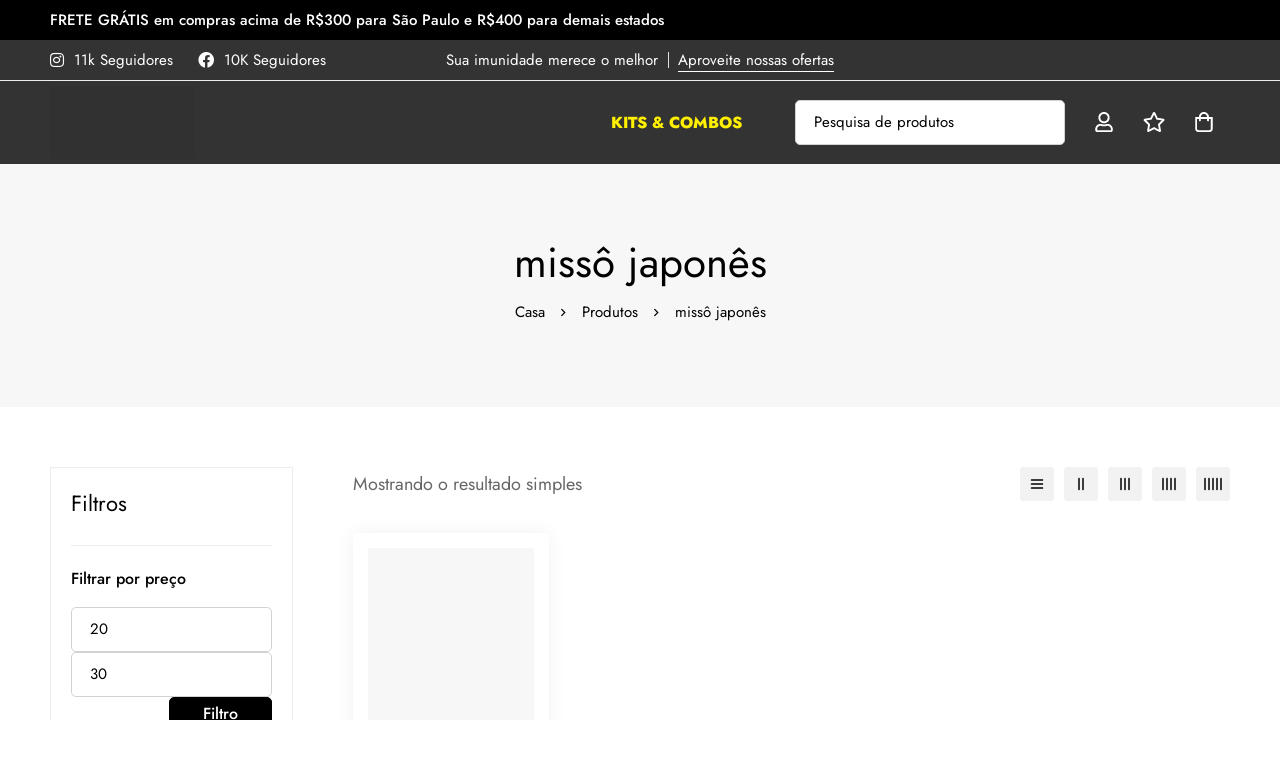

--- FILE ---
content_type: text/html; charset=UTF-8
request_url: https://mnpropolis.com.br/product-tag/misso-japones/
body_size: 82345
content:
<!DOCTYPE html>
<html lang="pt-BR">
<head><meta charset="UTF-8"><script>if(navigator.userAgent.match(/MSIE|Internet Explorer/i)||navigator.userAgent.match(/Trident\/7\..*?rv:11/i)){var href=document.location.href;if(!href.match(/[?&]nowprocket/)){if(href.indexOf("?")==-1){if(href.indexOf("#")==-1){document.location.href=href+"?nowprocket=1"}else{document.location.href=href.replace("#","?nowprocket=1#")}}else{if(href.indexOf("#")==-1){document.location.href=href+"&nowprocket=1"}else{document.location.href=href.replace("#","&nowprocket=1#")}}}}</script><script>(()=>{class RocketLazyLoadScripts{constructor(){this.v="2.0.4",this.userEvents=["keydown","keyup","mousedown","mouseup","mousemove","mouseover","mouseout","touchmove","touchstart","touchend","touchcancel","wheel","click","dblclick","input"],this.attributeEvents=["onblur","onclick","oncontextmenu","ondblclick","onfocus","onmousedown","onmouseenter","onmouseleave","onmousemove","onmouseout","onmouseover","onmouseup","onmousewheel","onscroll","onsubmit"]}async t(){this.i(),this.o(),/iP(ad|hone)/.test(navigator.userAgent)&&this.h(),this.u(),this.l(this),this.m(),this.k(this),this.p(this),this._(),await Promise.all([this.R(),this.L()]),this.lastBreath=Date.now(),this.S(this),this.P(),this.D(),this.O(),this.M(),await this.C(this.delayedScripts.normal),await this.C(this.delayedScripts.defer),await this.C(this.delayedScripts.async),await this.T(),await this.F(),await this.j(),await this.A(),window.dispatchEvent(new Event("rocket-allScriptsLoaded")),this.everythingLoaded=!0,this.lastTouchEnd&&await new Promise(t=>setTimeout(t,500-Date.now()+this.lastTouchEnd)),this.I(),this.H(),this.U(),this.W()}i(){this.CSPIssue=sessionStorage.getItem("rocketCSPIssue"),document.addEventListener("securitypolicyviolation",t=>{this.CSPIssue||"script-src-elem"!==t.violatedDirective||"data"!==t.blockedURI||(this.CSPIssue=!0,sessionStorage.setItem("rocketCSPIssue",!0))},{isRocket:!0})}o(){window.addEventListener("pageshow",t=>{this.persisted=t.persisted,this.realWindowLoadedFired=!0},{isRocket:!0}),window.addEventListener("pagehide",()=>{this.onFirstUserAction=null},{isRocket:!0})}h(){let t;function e(e){t=e}window.addEventListener("touchstart",e,{isRocket:!0}),window.addEventListener("touchend",function i(o){o.changedTouches[0]&&t.changedTouches[0]&&Math.abs(o.changedTouches[0].pageX-t.changedTouches[0].pageX)<10&&Math.abs(o.changedTouches[0].pageY-t.changedTouches[0].pageY)<10&&o.timeStamp-t.timeStamp<200&&(window.removeEventListener("touchstart",e,{isRocket:!0}),window.removeEventListener("touchend",i,{isRocket:!0}),"INPUT"===o.target.tagName&&"text"===o.target.type||(o.target.dispatchEvent(new TouchEvent("touchend",{target:o.target,bubbles:!0})),o.target.dispatchEvent(new MouseEvent("mouseover",{target:o.target,bubbles:!0})),o.target.dispatchEvent(new PointerEvent("click",{target:o.target,bubbles:!0,cancelable:!0,detail:1,clientX:o.changedTouches[0].clientX,clientY:o.changedTouches[0].clientY})),event.preventDefault()))},{isRocket:!0})}q(t){this.userActionTriggered||("mousemove"!==t.type||this.firstMousemoveIgnored?"keyup"===t.type||"mouseover"===t.type||"mouseout"===t.type||(this.userActionTriggered=!0,this.onFirstUserAction&&this.onFirstUserAction()):this.firstMousemoveIgnored=!0),"click"===t.type&&t.preventDefault(),t.stopPropagation(),t.stopImmediatePropagation(),"touchstart"===this.lastEvent&&"touchend"===t.type&&(this.lastTouchEnd=Date.now()),"click"===t.type&&(this.lastTouchEnd=0),this.lastEvent=t.type,t.composedPath&&t.composedPath()[0].getRootNode()instanceof ShadowRoot&&(t.rocketTarget=t.composedPath()[0]),this.savedUserEvents.push(t)}u(){this.savedUserEvents=[],this.userEventHandler=this.q.bind(this),this.userEvents.forEach(t=>window.addEventListener(t,this.userEventHandler,{passive:!1,isRocket:!0})),document.addEventListener("visibilitychange",this.userEventHandler,{isRocket:!0})}U(){this.userEvents.forEach(t=>window.removeEventListener(t,this.userEventHandler,{passive:!1,isRocket:!0})),document.removeEventListener("visibilitychange",this.userEventHandler,{isRocket:!0}),this.savedUserEvents.forEach(t=>{(t.rocketTarget||t.target).dispatchEvent(new window[t.constructor.name](t.type,t))})}m(){const t="return false",e=Array.from(this.attributeEvents,t=>"data-rocket-"+t),i="["+this.attributeEvents.join("],[")+"]",o="[data-rocket-"+this.attributeEvents.join("],[data-rocket-")+"]",s=(e,i,o)=>{o&&o!==t&&(e.setAttribute("data-rocket-"+i,o),e["rocket"+i]=new Function("event",o),e.setAttribute(i,t))};new MutationObserver(t=>{for(const n of t)"attributes"===n.type&&(n.attributeName.startsWith("data-rocket-")||this.everythingLoaded?n.attributeName.startsWith("data-rocket-")&&this.everythingLoaded&&this.N(n.target,n.attributeName.substring(12)):s(n.target,n.attributeName,n.target.getAttribute(n.attributeName))),"childList"===n.type&&n.addedNodes.forEach(t=>{if(t.nodeType===Node.ELEMENT_NODE)if(this.everythingLoaded)for(const i of[t,...t.querySelectorAll(o)])for(const t of i.getAttributeNames())e.includes(t)&&this.N(i,t.substring(12));else for(const e of[t,...t.querySelectorAll(i)])for(const t of e.getAttributeNames())this.attributeEvents.includes(t)&&s(e,t,e.getAttribute(t))})}).observe(document,{subtree:!0,childList:!0,attributeFilter:[...this.attributeEvents,...e]})}I(){this.attributeEvents.forEach(t=>{document.querySelectorAll("[data-rocket-"+t+"]").forEach(e=>{this.N(e,t)})})}N(t,e){const i=t.getAttribute("data-rocket-"+e);i&&(t.setAttribute(e,i),t.removeAttribute("data-rocket-"+e))}k(t){Object.defineProperty(HTMLElement.prototype,"onclick",{get(){return this.rocketonclick||null},set(e){this.rocketonclick=e,this.setAttribute(t.everythingLoaded?"onclick":"data-rocket-onclick","this.rocketonclick(event)")}})}S(t){function e(e,i){let o=e[i];e[i]=null,Object.defineProperty(e,i,{get:()=>o,set(s){t.everythingLoaded?o=s:e["rocket"+i]=o=s}})}e(document,"onreadystatechange"),e(window,"onload"),e(window,"onpageshow");try{Object.defineProperty(document,"readyState",{get:()=>t.rocketReadyState,set(e){t.rocketReadyState=e},configurable:!0}),document.readyState="loading"}catch(t){console.log("WPRocket DJE readyState conflict, bypassing")}}l(t){this.originalAddEventListener=EventTarget.prototype.addEventListener,this.originalRemoveEventListener=EventTarget.prototype.removeEventListener,this.savedEventListeners=[],EventTarget.prototype.addEventListener=function(e,i,o){o&&o.isRocket||!t.B(e,this)&&!t.userEvents.includes(e)||t.B(e,this)&&!t.userActionTriggered||e.startsWith("rocket-")||t.everythingLoaded?t.originalAddEventListener.call(this,e,i,o):(t.savedEventListeners.push({target:this,remove:!1,type:e,func:i,options:o}),"mouseenter"!==e&&"mouseleave"!==e||t.originalAddEventListener.call(this,e,t.savedUserEvents.push,o))},EventTarget.prototype.removeEventListener=function(e,i,o){o&&o.isRocket||!t.B(e,this)&&!t.userEvents.includes(e)||t.B(e,this)&&!t.userActionTriggered||e.startsWith("rocket-")||t.everythingLoaded?t.originalRemoveEventListener.call(this,e,i,o):t.savedEventListeners.push({target:this,remove:!0,type:e,func:i,options:o})}}J(t,e){this.savedEventListeners=this.savedEventListeners.filter(i=>{let o=i.type,s=i.target||window;return e!==o||t!==s||(this.B(o,s)&&(i.type="rocket-"+o),this.$(i),!1)})}H(){EventTarget.prototype.addEventListener=this.originalAddEventListener,EventTarget.prototype.removeEventListener=this.originalRemoveEventListener,this.savedEventListeners.forEach(t=>this.$(t))}$(t){t.remove?this.originalRemoveEventListener.call(t.target,t.type,t.func,t.options):this.originalAddEventListener.call(t.target,t.type,t.func,t.options)}p(t){let e;function i(e){return t.everythingLoaded?e:e.split(" ").map(t=>"load"===t||t.startsWith("load.")?"rocket-jquery-load":t).join(" ")}function o(o){function s(e){const s=o.fn[e];o.fn[e]=o.fn.init.prototype[e]=function(){return this[0]===window&&t.userActionTriggered&&("string"==typeof arguments[0]||arguments[0]instanceof String?arguments[0]=i(arguments[0]):"object"==typeof arguments[0]&&Object.keys(arguments[0]).forEach(t=>{const e=arguments[0][t];delete arguments[0][t],arguments[0][i(t)]=e})),s.apply(this,arguments),this}}if(o&&o.fn&&!t.allJQueries.includes(o)){const e={DOMContentLoaded:[],"rocket-DOMContentLoaded":[]};for(const t in e)document.addEventListener(t,()=>{e[t].forEach(t=>t())},{isRocket:!0});o.fn.ready=o.fn.init.prototype.ready=function(i){function s(){parseInt(o.fn.jquery)>2?setTimeout(()=>i.bind(document)(o)):i.bind(document)(o)}return"function"==typeof i&&(t.realDomReadyFired?!t.userActionTriggered||t.fauxDomReadyFired?s():e["rocket-DOMContentLoaded"].push(s):e.DOMContentLoaded.push(s)),o([])},s("on"),s("one"),s("off"),t.allJQueries.push(o)}e=o}t.allJQueries=[],o(window.jQuery),Object.defineProperty(window,"jQuery",{get:()=>e,set(t){o(t)}})}P(){const t=new Map;document.write=document.writeln=function(e){const i=document.currentScript,o=document.createRange(),s=i.parentElement;let n=t.get(i);void 0===n&&(n=i.nextSibling,t.set(i,n));const c=document.createDocumentFragment();o.setStart(c,0),c.appendChild(o.createContextualFragment(e)),s.insertBefore(c,n)}}async R(){return new Promise(t=>{this.userActionTriggered?t():this.onFirstUserAction=t})}async L(){return new Promise(t=>{document.addEventListener("DOMContentLoaded",()=>{this.realDomReadyFired=!0,t()},{isRocket:!0})})}async j(){return this.realWindowLoadedFired?Promise.resolve():new Promise(t=>{window.addEventListener("load",t,{isRocket:!0})})}M(){this.pendingScripts=[];this.scriptsMutationObserver=new MutationObserver(t=>{for(const e of t)e.addedNodes.forEach(t=>{"SCRIPT"!==t.tagName||t.noModule||t.isWPRocket||this.pendingScripts.push({script:t,promise:new Promise(e=>{const i=()=>{const i=this.pendingScripts.findIndex(e=>e.script===t);i>=0&&this.pendingScripts.splice(i,1),e()};t.addEventListener("load",i,{isRocket:!0}),t.addEventListener("error",i,{isRocket:!0}),setTimeout(i,1e3)})})})}),this.scriptsMutationObserver.observe(document,{childList:!0,subtree:!0})}async F(){await this.X(),this.pendingScripts.length?(await this.pendingScripts[0].promise,await this.F()):this.scriptsMutationObserver.disconnect()}D(){this.delayedScripts={normal:[],async:[],defer:[]},document.querySelectorAll("script[type$=rocketlazyloadscript]").forEach(t=>{t.hasAttribute("data-rocket-src")?t.hasAttribute("async")&&!1!==t.async?this.delayedScripts.async.push(t):t.hasAttribute("defer")&&!1!==t.defer||"module"===t.getAttribute("data-rocket-type")?this.delayedScripts.defer.push(t):this.delayedScripts.normal.push(t):this.delayedScripts.normal.push(t)})}async _(){await this.L();let t=[];document.querySelectorAll("script[type$=rocketlazyloadscript][data-rocket-src]").forEach(e=>{let i=e.getAttribute("data-rocket-src");if(i&&!i.startsWith("data:")){i.startsWith("//")&&(i=location.protocol+i);try{const o=new URL(i).origin;o!==location.origin&&t.push({src:o,crossOrigin:e.crossOrigin||"module"===e.getAttribute("data-rocket-type")})}catch(t){}}}),t=[...new Map(t.map(t=>[JSON.stringify(t),t])).values()],this.Y(t,"preconnect")}async G(t){if(await this.K(),!0!==t.noModule||!("noModule"in HTMLScriptElement.prototype))return new Promise(e=>{let i;function o(){(i||t).setAttribute("data-rocket-status","executed"),e()}try{if(navigator.userAgent.includes("Firefox/")||""===navigator.vendor||this.CSPIssue)i=document.createElement("script"),[...t.attributes].forEach(t=>{let e=t.nodeName;"type"!==e&&("data-rocket-type"===e&&(e="type"),"data-rocket-src"===e&&(e="src"),i.setAttribute(e,t.nodeValue))}),t.text&&(i.text=t.text),t.nonce&&(i.nonce=t.nonce),i.hasAttribute("src")?(i.addEventListener("load",o,{isRocket:!0}),i.addEventListener("error",()=>{i.setAttribute("data-rocket-status","failed-network"),e()},{isRocket:!0}),setTimeout(()=>{i.isConnected||e()},1)):(i.text=t.text,o()),i.isWPRocket=!0,t.parentNode.replaceChild(i,t);else{const i=t.getAttribute("data-rocket-type"),s=t.getAttribute("data-rocket-src");i?(t.type=i,t.removeAttribute("data-rocket-type")):t.removeAttribute("type"),t.addEventListener("load",o,{isRocket:!0}),t.addEventListener("error",i=>{this.CSPIssue&&i.target.src.startsWith("data:")?(console.log("WPRocket: CSP fallback activated"),t.removeAttribute("src"),this.G(t).then(e)):(t.setAttribute("data-rocket-status","failed-network"),e())},{isRocket:!0}),s?(t.fetchPriority="high",t.removeAttribute("data-rocket-src"),t.src=s):t.src="data:text/javascript;base64,"+window.btoa(unescape(encodeURIComponent(t.text)))}}catch(i){t.setAttribute("data-rocket-status","failed-transform"),e()}});t.setAttribute("data-rocket-status","skipped")}async C(t){const e=t.shift();return e?(e.isConnected&&await this.G(e),this.C(t)):Promise.resolve()}O(){this.Y([...this.delayedScripts.normal,...this.delayedScripts.defer,...this.delayedScripts.async],"preload")}Y(t,e){this.trash=this.trash||[];let i=!0;var o=document.createDocumentFragment();t.forEach(t=>{const s=t.getAttribute&&t.getAttribute("data-rocket-src")||t.src;if(s&&!s.startsWith("data:")){const n=document.createElement("link");n.href=s,n.rel=e,"preconnect"!==e&&(n.as="script",n.fetchPriority=i?"high":"low"),t.getAttribute&&"module"===t.getAttribute("data-rocket-type")&&(n.crossOrigin=!0),t.crossOrigin&&(n.crossOrigin=t.crossOrigin),t.integrity&&(n.integrity=t.integrity),t.nonce&&(n.nonce=t.nonce),o.appendChild(n),this.trash.push(n),i=!1}}),document.head.appendChild(o)}W(){this.trash.forEach(t=>t.remove())}async T(){try{document.readyState="interactive"}catch(t){}this.fauxDomReadyFired=!0;try{await this.K(),this.J(document,"readystatechange"),document.dispatchEvent(new Event("rocket-readystatechange")),await this.K(),document.rocketonreadystatechange&&document.rocketonreadystatechange(),await this.K(),this.J(document,"DOMContentLoaded"),document.dispatchEvent(new Event("rocket-DOMContentLoaded")),await this.K(),this.J(window,"DOMContentLoaded"),window.dispatchEvent(new Event("rocket-DOMContentLoaded"))}catch(t){console.error(t)}}async A(){try{document.readyState="complete"}catch(t){}try{await this.K(),this.J(document,"readystatechange"),document.dispatchEvent(new Event("rocket-readystatechange")),await this.K(),document.rocketonreadystatechange&&document.rocketonreadystatechange(),await this.K(),this.J(window,"load"),window.dispatchEvent(new Event("rocket-load")),await this.K(),window.rocketonload&&window.rocketonload(),await this.K(),this.allJQueries.forEach(t=>t(window).trigger("rocket-jquery-load")),await this.K(),this.J(window,"pageshow");const t=new Event("rocket-pageshow");t.persisted=this.persisted,window.dispatchEvent(t),await this.K(),window.rocketonpageshow&&window.rocketonpageshow({persisted:this.persisted})}catch(t){console.error(t)}}async K(){Date.now()-this.lastBreath>45&&(await this.X(),this.lastBreath=Date.now())}async X(){return document.hidden?new Promise(t=>setTimeout(t)):new Promise(t=>requestAnimationFrame(t))}B(t,e){return e===document&&"readystatechange"===t||(e===document&&"DOMContentLoaded"===t||(e===window&&"DOMContentLoaded"===t||(e===window&&"load"===t||e===window&&"pageshow"===t)))}static run(){(new RocketLazyLoadScripts).t()}}RocketLazyLoadScripts.run()})();</script>
		
	<meta name="viewport" content="width=device-width, initial-scale=1">
	<link rel="profile" href="https://gmpg.org/xfn/11">
					<noscript>
				<style>
				  m-image img{opacity: 1;}[data-image-loading]:after{animation-name: none;display: none;}
				</style>
			</noscript>
				<meta name='robots' content='index, follow, max-image-preview:large, max-snippet:-1, max-video-preview:-1' />
<script type="rocketlazyloadscript">window._wca = window._wca || [];</script>

	<!-- This site is optimized with the Yoast SEO plugin v26.8 - https://yoast.com/product/yoast-seo-wordpress/ -->
	<title>missô japonês - MN Própolis</title>
<link data-wpr-hosted-gf-parameters="family=Jost:ital,wght@0,100;0,200;0,300;0,400;0,500;0,600;0,700;0,800;0,900;1,100;1,200;1,300;1,400;1,500;1,600;1,700;1,800;1,900&display=swap" href="https://mnpropolis.com.br/wp-content/cache/fonts/1/google-fonts/css/2/7/4/b2396eca2dca64635897dcdce0d31.css" rel="stylesheet">
	<link rel="canonical" href="https://mnpropolis.com.br/product-tag/misso-japones/" />
	<meta property="og:locale" content="pt_BR" />
	<meta property="og:type" content="article" />
	<meta property="og:title" content="missô japonês - MN Própolis" />
	<meta property="og:url" content="https://mnpropolis.com.br/product-tag/misso-japones/" />
	<meta property="og:site_name" content="MN Própolis" />
	<meta property="og:image" content="https://mnpropolis.com.br/wp-content/uploads/2024/07/Logo-MN-Retangular.png" />
	<meta property="og:image:width" content="2000" />
	<meta property="og:image:height" content="1000" />
	<meta property="og:image:type" content="image/png" />
	<meta name="twitter:card" content="summary_large_image" />
	<script type="application/ld+json" class="yoast-schema-graph">{"@context":"https://schema.org","@graph":[{"@type":"CollectionPage","@id":"https://mnpropolis.com.br/product-tag/misso-japones/","url":"https://mnpropolis.com.br/product-tag/misso-japones/","name":"missô japonês - MN Própolis","isPartOf":{"@id":"https://mnpropolis.com.br/#website"},"primaryImageOfPage":{"@id":"https://mnpropolis.com.br/product-tag/misso-japones/#primaryimage"},"image":{"@id":"https://mnpropolis.com.br/product-tag/misso-japones/#primaryimage"},"thumbnailUrl":"https://mnpropolis.com.br/wp-content/uploads/2025/09/misso-500g.png","breadcrumb":{"@id":"https://mnpropolis.com.br/product-tag/misso-japones/#breadcrumb"},"inLanguage":"pt-BR"},{"@type":"ImageObject","inLanguage":"pt-BR","@id":"https://mnpropolis.com.br/product-tag/misso-japones/#primaryimage","url":"https://mnpropolis.com.br/wp-content/uploads/2025/09/misso-500g.png","contentUrl":"https://mnpropolis.com.br/wp-content/uploads/2025/09/misso-500g.png","width":1500,"height":2000},{"@type":"BreadcrumbList","@id":"https://mnpropolis.com.br/product-tag/misso-japones/#breadcrumb","itemListElement":[{"@type":"ListItem","position":1,"name":"Início","item":"https://mnpropolis.com.br/"},{"@type":"ListItem","position":2,"name":"missô japonês"}]},{"@type":"WebSite","@id":"https://mnpropolis.com.br/#website","url":"https://mnpropolis.com.br/","name":"MN Própolis","description":"Produtos apícolas, naturais e orgânicos para sua Imunidade","publisher":{"@id":"https://mnpropolis.com.br/#organization"},"alternateName":"MN","potentialAction":[{"@type":"SearchAction","target":{"@type":"EntryPoint","urlTemplate":"https://mnpropolis.com.br/?s={search_term_string}"},"query-input":{"@type":"PropertyValueSpecification","valueRequired":true,"valueName":"search_term_string"}}],"inLanguage":"pt-BR"},{"@type":"Organization","@id":"https://mnpropolis.com.br/#organization","name":"MN Própolis","alternateName":"MN Group","url":"https://mnpropolis.com.br/","logo":{"@type":"ImageObject","inLanguage":"pt-BR","@id":"https://mnpropolis.com.br/#/schema/logo/image/","url":"https://mnpropolis.com.br/wp-content/uploads/2022/02/Group-1.png","contentUrl":"https://mnpropolis.com.br/wp-content/uploads/2022/02/Group-1.png","width":172,"height":172,"caption":"MN Própolis"},"image":{"@id":"https://mnpropolis.com.br/#/schema/logo/image/"},"sameAs":["https://www.facebook.com/mnpropolis.oficial","https://www.instagram.com/mn_propolis/"]}]}</script>
	<!-- / Yoast SEO plugin. -->


<link rel='dns-prefetch' href='//stats.wp.com' />
<link rel='dns-prefetch' href='//capi-automation.s3.us-east-2.amazonaws.com' />
<link rel='dns-prefetch' href='//www.googletagmanager.com' />
<link rel='dns-prefetch' href='//fonts.googleapis.com' />
<link href='https://fonts.gstatic.com' crossorigin rel='preconnect' />
<link rel="alternate" type="application/rss+xml" title="Feed para MN Própolis &raquo;" href="https://mnpropolis.com.br/feed/" />
<link rel="alternate" type="application/rss+xml" title="Feed de comentários para MN Própolis &raquo;" href="https://mnpropolis.com.br/comments/feed/" />
<link rel="alternate" type="application/rss+xml" title="Feed para MN Própolis &raquo; missô japonês Tag" href="https://mnpropolis.com.br/product-tag/misso-japones/feed/" />
<!-- mnpropolis.com.br is managing ads with Advanced Ads 2.0.16 – https://wpadvancedads.com/ --><!--noptimize--><script type="rocketlazyloadscript" id="mnpro-ready">
			window.advanced_ads_ready=function(e,a){a=a||"complete";var d=function(e){return"interactive"===a?"loading"!==e:"complete"===e};d(document.readyState)?e():document.addEventListener("readystatechange",(function(a){d(a.target.readyState)&&e()}),{once:"interactive"===a})},window.advanced_ads_ready_queue=window.advanced_ads_ready_queue||[];		</script>
		<!--/noptimize--><style id='wp-img-auto-sizes-contain-inline-css'>
img:is([sizes=auto i],[sizes^="auto," i]){contain-intrinsic-size:3000px 1500px}
/*# sourceURL=wp-img-auto-sizes-contain-inline-css */
</style>
<style id='cp-uneditable-styles-inline-css'>
            .cp-uneditable .product-remove  {
                visibility: hidden !important;
            }
/*# sourceURL=cp-uneditable-styles-inline-css */
</style>
<link rel='stylesheet' id='woobt-blocks-css' href='https://mnpropolis.com.br/wp-content/plugins/woo-bought-together-premium/assets/css/blocks.css?ver=7.6.9' media='all' />
<link data-minify="1" rel='stylesheet' id='woosb-blocks-css' href='https://mnpropolis.com.br/wp-content/cache/min/1/wp-content/plugins/woo-product-bundle-premium/assets/css/blocks.css?ver=1769314647' media='all' />
<style id='wp-emoji-styles-inline-css'>

	img.wp-smiley, img.emoji {
		display: inline !important;
		border: none !important;
		box-shadow: none !important;
		height: 1em !important;
		width: 1em !important;
		margin: 0 0.07em !important;
		vertical-align: -0.1em !important;
		background: none !important;
		padding: 0 !important;
	}
/*# sourceURL=wp-emoji-styles-inline-css */
</style>
<link rel='stylesheet' id='wp-block-library-css' href='https://mnpropolis.com.br/wp-includes/css/dist/block-library/style.min.css?ver=c432236817a6e5647e216acf9525117e' media='all' />
<link data-minify="1" rel='stylesheet' id='wc-blocks-style-css' href='https://mnpropolis.com.br/wp-content/cache/min/1/wp-content/plugins/woocommerce/assets/client/blocks/wc-blocks.css?ver=1769314647' media='all' />
<style id='global-styles-inline-css'>
:root{--wp--preset--aspect-ratio--square: 1;--wp--preset--aspect-ratio--4-3: 4/3;--wp--preset--aspect-ratio--3-4: 3/4;--wp--preset--aspect-ratio--3-2: 3/2;--wp--preset--aspect-ratio--2-3: 2/3;--wp--preset--aspect-ratio--16-9: 16/9;--wp--preset--aspect-ratio--9-16: 9/16;--wp--preset--color--black: #000000;--wp--preset--color--cyan-bluish-gray: #abb8c3;--wp--preset--color--white: #ffffff;--wp--preset--color--pale-pink: #f78da7;--wp--preset--color--vivid-red: #cf2e2e;--wp--preset--color--luminous-vivid-orange: #ff6900;--wp--preset--color--luminous-vivid-amber: #fcb900;--wp--preset--color--light-green-cyan: #7bdcb5;--wp--preset--color--vivid-green-cyan: #00d084;--wp--preset--color--pale-cyan-blue: #8ed1fc;--wp--preset--color--vivid-cyan-blue: #0693e3;--wp--preset--color--vivid-purple: #9b51e0;--wp--preset--gradient--vivid-cyan-blue-to-vivid-purple: linear-gradient(135deg,rgb(6,147,227) 0%,rgb(155,81,224) 100%);--wp--preset--gradient--light-green-cyan-to-vivid-green-cyan: linear-gradient(135deg,rgb(122,220,180) 0%,rgb(0,208,130) 100%);--wp--preset--gradient--luminous-vivid-amber-to-luminous-vivid-orange: linear-gradient(135deg,rgb(252,185,0) 0%,rgb(255,105,0) 100%);--wp--preset--gradient--luminous-vivid-orange-to-vivid-red: linear-gradient(135deg,rgb(255,105,0) 0%,rgb(207,46,46) 100%);--wp--preset--gradient--very-light-gray-to-cyan-bluish-gray: linear-gradient(135deg,rgb(238,238,238) 0%,rgb(169,184,195) 100%);--wp--preset--gradient--cool-to-warm-spectrum: linear-gradient(135deg,rgb(74,234,220) 0%,rgb(151,120,209) 20%,rgb(207,42,186) 40%,rgb(238,44,130) 60%,rgb(251,105,98) 80%,rgb(254,248,76) 100%);--wp--preset--gradient--blush-light-purple: linear-gradient(135deg,rgb(255,206,236) 0%,rgb(152,150,240) 100%);--wp--preset--gradient--blush-bordeaux: linear-gradient(135deg,rgb(254,205,165) 0%,rgb(254,45,45) 50%,rgb(107,0,62) 100%);--wp--preset--gradient--luminous-dusk: linear-gradient(135deg,rgb(255,203,112) 0%,rgb(199,81,192) 50%,rgb(65,88,208) 100%);--wp--preset--gradient--pale-ocean: linear-gradient(135deg,rgb(255,245,203) 0%,rgb(182,227,212) 50%,rgb(51,167,181) 100%);--wp--preset--gradient--electric-grass: linear-gradient(135deg,rgb(202,248,128) 0%,rgb(113,206,126) 100%);--wp--preset--gradient--midnight: linear-gradient(135deg,rgb(2,3,129) 0%,rgb(40,116,252) 100%);--wp--preset--font-size--small: 13px;--wp--preset--font-size--medium: 20px;--wp--preset--font-size--large: 36px;--wp--preset--font-size--x-large: 42px;--wp--preset--spacing--20: 0.44rem;--wp--preset--spacing--30: 0.67rem;--wp--preset--spacing--40: 1rem;--wp--preset--spacing--50: 1.5rem;--wp--preset--spacing--60: 2.25rem;--wp--preset--spacing--70: 3.38rem;--wp--preset--spacing--80: 5.06rem;--wp--preset--shadow--natural: 6px 6px 9px rgba(0, 0, 0, 0.2);--wp--preset--shadow--deep: 12px 12px 50px rgba(0, 0, 0, 0.4);--wp--preset--shadow--sharp: 6px 6px 0px rgba(0, 0, 0, 0.2);--wp--preset--shadow--outlined: 6px 6px 0px -3px rgb(255, 255, 255), 6px 6px rgb(0, 0, 0);--wp--preset--shadow--crisp: 6px 6px 0px rgb(0, 0, 0);}:where(.is-layout-flex){gap: 0.5em;}:where(.is-layout-grid){gap: 0.5em;}body .is-layout-flex{display: flex;}.is-layout-flex{flex-wrap: wrap;align-items: center;}.is-layout-flex > :is(*, div){margin: 0;}body .is-layout-grid{display: grid;}.is-layout-grid > :is(*, div){margin: 0;}:where(.wp-block-columns.is-layout-flex){gap: 2em;}:where(.wp-block-columns.is-layout-grid){gap: 2em;}:where(.wp-block-post-template.is-layout-flex){gap: 1.25em;}:where(.wp-block-post-template.is-layout-grid){gap: 1.25em;}.has-black-color{color: var(--wp--preset--color--black) !important;}.has-cyan-bluish-gray-color{color: var(--wp--preset--color--cyan-bluish-gray) !important;}.has-white-color{color: var(--wp--preset--color--white) !important;}.has-pale-pink-color{color: var(--wp--preset--color--pale-pink) !important;}.has-vivid-red-color{color: var(--wp--preset--color--vivid-red) !important;}.has-luminous-vivid-orange-color{color: var(--wp--preset--color--luminous-vivid-orange) !important;}.has-luminous-vivid-amber-color{color: var(--wp--preset--color--luminous-vivid-amber) !important;}.has-light-green-cyan-color{color: var(--wp--preset--color--light-green-cyan) !important;}.has-vivid-green-cyan-color{color: var(--wp--preset--color--vivid-green-cyan) !important;}.has-pale-cyan-blue-color{color: var(--wp--preset--color--pale-cyan-blue) !important;}.has-vivid-cyan-blue-color{color: var(--wp--preset--color--vivid-cyan-blue) !important;}.has-vivid-purple-color{color: var(--wp--preset--color--vivid-purple) !important;}.has-black-background-color{background-color: var(--wp--preset--color--black) !important;}.has-cyan-bluish-gray-background-color{background-color: var(--wp--preset--color--cyan-bluish-gray) !important;}.has-white-background-color{background-color: var(--wp--preset--color--white) !important;}.has-pale-pink-background-color{background-color: var(--wp--preset--color--pale-pink) !important;}.has-vivid-red-background-color{background-color: var(--wp--preset--color--vivid-red) !important;}.has-luminous-vivid-orange-background-color{background-color: var(--wp--preset--color--luminous-vivid-orange) !important;}.has-luminous-vivid-amber-background-color{background-color: var(--wp--preset--color--luminous-vivid-amber) !important;}.has-light-green-cyan-background-color{background-color: var(--wp--preset--color--light-green-cyan) !important;}.has-vivid-green-cyan-background-color{background-color: var(--wp--preset--color--vivid-green-cyan) !important;}.has-pale-cyan-blue-background-color{background-color: var(--wp--preset--color--pale-cyan-blue) !important;}.has-vivid-cyan-blue-background-color{background-color: var(--wp--preset--color--vivid-cyan-blue) !important;}.has-vivid-purple-background-color{background-color: var(--wp--preset--color--vivid-purple) !important;}.has-black-border-color{border-color: var(--wp--preset--color--black) !important;}.has-cyan-bluish-gray-border-color{border-color: var(--wp--preset--color--cyan-bluish-gray) !important;}.has-white-border-color{border-color: var(--wp--preset--color--white) !important;}.has-pale-pink-border-color{border-color: var(--wp--preset--color--pale-pink) !important;}.has-vivid-red-border-color{border-color: var(--wp--preset--color--vivid-red) !important;}.has-luminous-vivid-orange-border-color{border-color: var(--wp--preset--color--luminous-vivid-orange) !important;}.has-luminous-vivid-amber-border-color{border-color: var(--wp--preset--color--luminous-vivid-amber) !important;}.has-light-green-cyan-border-color{border-color: var(--wp--preset--color--light-green-cyan) !important;}.has-vivid-green-cyan-border-color{border-color: var(--wp--preset--color--vivid-green-cyan) !important;}.has-pale-cyan-blue-border-color{border-color: var(--wp--preset--color--pale-cyan-blue) !important;}.has-vivid-cyan-blue-border-color{border-color: var(--wp--preset--color--vivid-cyan-blue) !important;}.has-vivid-purple-border-color{border-color: var(--wp--preset--color--vivid-purple) !important;}.has-vivid-cyan-blue-to-vivid-purple-gradient-background{background: var(--wp--preset--gradient--vivid-cyan-blue-to-vivid-purple) !important;}.has-light-green-cyan-to-vivid-green-cyan-gradient-background{background: var(--wp--preset--gradient--light-green-cyan-to-vivid-green-cyan) !important;}.has-luminous-vivid-amber-to-luminous-vivid-orange-gradient-background{background: var(--wp--preset--gradient--luminous-vivid-amber-to-luminous-vivid-orange) !important;}.has-luminous-vivid-orange-to-vivid-red-gradient-background{background: var(--wp--preset--gradient--luminous-vivid-orange-to-vivid-red) !important;}.has-very-light-gray-to-cyan-bluish-gray-gradient-background{background: var(--wp--preset--gradient--very-light-gray-to-cyan-bluish-gray) !important;}.has-cool-to-warm-spectrum-gradient-background{background: var(--wp--preset--gradient--cool-to-warm-spectrum) !important;}.has-blush-light-purple-gradient-background{background: var(--wp--preset--gradient--blush-light-purple) !important;}.has-blush-bordeaux-gradient-background{background: var(--wp--preset--gradient--blush-bordeaux) !important;}.has-luminous-dusk-gradient-background{background: var(--wp--preset--gradient--luminous-dusk) !important;}.has-pale-ocean-gradient-background{background: var(--wp--preset--gradient--pale-ocean) !important;}.has-electric-grass-gradient-background{background: var(--wp--preset--gradient--electric-grass) !important;}.has-midnight-gradient-background{background: var(--wp--preset--gradient--midnight) !important;}.has-small-font-size{font-size: var(--wp--preset--font-size--small) !important;}.has-medium-font-size{font-size: var(--wp--preset--font-size--medium) !important;}.has-large-font-size{font-size: var(--wp--preset--font-size--large) !important;}.has-x-large-font-size{font-size: var(--wp--preset--font-size--x-large) !important;}
/*# sourceURL=global-styles-inline-css */
</style>

<link data-minify="1" rel='stylesheet' id='cr-frontend-css-css' href='https://mnpropolis.com.br/wp-content/cache/background-css/1/mnpropolis.com.br/wp-content/cache/min/1/wp-content/plugins/customer-reviews-woocommerce/css/frontend.css?ver=1769314647&wpr_t=1769334672' media='all' />
<style id='woocommerce-inline-inline-css'>
.woocommerce form .form-row .required { visibility: visible; }
/*# sourceURL=woocommerce-inline-inline-css */
</style>
<link data-minify="1" rel='stylesheet' id='slick-css' href='https://mnpropolis.com.br/wp-content/cache/min/1/wp-content/plugins/woo-bought-together-premium/assets/slick/slick.css?ver=1769314647' media='all' />
<link rel='stylesheet' id='perfect-scrollbar-css' href='https://mnpropolis.com.br/wp-content/themes/minimog/assets/libs/perfect-scrollbar/perfect-scrollbar.min.css?ver=c432236817a6e5647e216acf9525117e' media='all' />
<link data-minify="1" rel='stylesheet' id='brands-styles-css' href='https://mnpropolis.com.br/wp-content/cache/min/1/wp-content/plugins/woocommerce/assets/css/brands.css?ver=1769314647' media='all' />
<link data-minify="1" rel='stylesheet' id='font-awesome-pro-css' href='https://mnpropolis.com.br/wp-content/cache/min/1/wp-content/themes/minimog/assets/fonts/awesome/css/all.min.css?ver=1769314648' media='all' />
<link data-minify="1" rel='stylesheet' id='swiper-css' href='https://mnpropolis.com.br/wp-content/cache/min/1/wp-content/plugins/elementor/assets/lib/swiper/v8/css/swiper.min.css?ver=1769314648' media='all' />
<link rel='stylesheet' id='minimog-style-css' href='https://mnpropolis.com.br/wp-content/cache/background-css/1/mnpropolis.com.br/wp-content/themes/minimog/style.min.css?ver=3.9.4&wpr_t=1769334672' media='all' />
<style id='minimog-style-inline-css'>
:root {
				--minimog-typography-body-font-family: Jost;
				--minimog-typography-body-font-size: 16px;
				--minimog-typography-body-font-weight: 400;
				--minimog-typography-body-line-height: 28px;
				--minimog-typography-headings-font-family: Jost;
				--minimog-typography-headings-font-weight: 400;
				--minimog-typography-headings-font-weight-secondary: 500;
				--minimog-typography-headings-text-transform: none;
				--minimog-typography-headings-letter-spacing: none;
				--minimog-typography-headings-2-font-family: inherit;
				--minimog-typography-headings-2-font-weight: 400;
				--minimog-typography-button-font-family: Jost;
				--minimog-typography-button-font-size: 16px;
				--minimog-typography-button-font-weight: 500;
				--minimog-typography-button-text-transform: none;
				--minimog-typography-button-letter-spacing: 0;
				--minimog-typography-form-font-family: Jost;
				--minimog-typography-form-font-size: 15px;
				--minimog-typography-form-font-weight: 400;
				--minimog-color-primary: rgb(255,189,33);
				--minimog-color-primary-rgb: 0,0,0;
				--minimog-color-secondary: #000;
				--minimog-color-text: #666;
				--minimog-color-text-bit-lighten: #7e7e7e;
				--minimog-color-text-lighten: #ababab;
				--minimog-color-heading: #000;
				--minimog-color-link: #000;
				--minimog-color-link-hover: #999;
				--minimog-color-box-white-background: #fff;
				--minimog-color-box-white-border: #ededed;
				--minimog-color-box-white-border-02: #e9e9e9;
				--minimog-color-box-white-border-03: #e6e6e6;
				--minimog-color-box-grey-background: #f8f8f8;
				--minimog-color-box-light-grey-background: #f9f9fb;
				--minimog-color-box-fill-separator: #eee;
				--minimog-color-box-border: #eee;
				--minimog-color-box-border-lighten: #ededed;
				--minimog-color-button-text: #fff;
				--minimog-color-button-border: #000;
				--minimog-color-button-background: #000;
				--minimog-color-button-hover-text: #fff;
				--minimog-color-button-hover-border: #000;
				--minimog-color-button-hover-background: #000;
				--minimog-color-button2-text: #000;
				--minimog-color-button2-border: #000;
				--minimog-color-button2-background: rgba(0,0,0,0);
				--minimog-color-button2-hover-text: #fff;
				--minimog-color-button2-hover-border: #000;
				--minimog-color-button2-hover-background: #000;
				--minimog-color-form-text: #000;
				--minimog-color-form-border: #d2d2d2;
				--minimog-color-form-background: #fff;
				--minimog-color-form-shadow: none;
				--minimog-color-form-focus-text: #000;
				--minimog-color-form-focus-border: #000;
				--minimog-color-form-focus-background: #fff;
				--minimog-color-form-focus-shadow: none;
				--minimog-color-sub-menu-border: #ededed;
				--minimog-color-sub-menu-background: #fff;
				--minimog-small-rounded: 0;
				--minimog-normal-rounded: 0;
				--minimog-semi-rounded: 0;
				--minimog-large-rounded: 0;
				--minimog-form-input-normal-border-thickness: 1px;
				--minimog-form-input-normal-rounded: 5px;
				--minimog-form-input-small-rounded: 5px;
				--minimog-form-textarea-rounded: 5px;
				--minimog-button-rounded: 5px;
				--minimog-button-small-rounded: 5px;
				--minimog-button-large-rounded: 5px;
				--minimog-header-nav-font: 700 16px/22px  Jost;
			}
body {
				--minimog-branding-size: 145px;
				--minimog-tablet-branding-size: 120px;
				--minimog-mobile-branding-size: 100px;
				--minimog-sticky-branding-size: 145px;
			}.header-categories-nav { --link-rounded: 5px; }
					@media (min-width: 992px) {
						.page-sidebar {
							flex: 0 0 25%;
							max-width: 25%;
						}
						.page-main-content {
							flex: 0 0 75%;
							max-width: 75%;
						}
					}@media (min-width: 1200px) {
								.page-sidebar-left .page-sidebar-inner {
									padding-right: 30px;
								}
								.page-sidebar-right .page-sidebar-inner {
									padding-left: 30px;
								}
							}@media (max-width: 991px) {
							.page-sidebar {
								margin-top: 50px;
							}

							.page-main-content {
								-webkit-order: -1;
								-moz-order: -1;
								order: -1;
							}
						}.page-title-bar { --heading-font-size: 42px; }.page-title-bar-minimal-01{ --breadcrumb-align: center;--breadcrumb-height: 0px }
.select2-container--default .select2-selection--single, .woocommerce form .form-row select {
    padding: 0px 18px !important;
}
body { background-color: #fff; }.page-header .branding__logo a { padding-top: 5px;padding-right: 0;padding-bottom: 5px;padding-left: 0; }.top-bar-01 { font-family: Jost;font-weight: 500;font-size: 15px;line-height: 26px;color: #ffffff; }.top-bar-01 { background-color: #000000  }.top-bar-01 { --top-bar-link-color: #fff  }.top-bar-01 { --top-bar-link-hover-color: rgba(255, 255, 255, 0.7)  }#page-header.header-pinned .page-header-inner { background-color: #fff!important; }.page-header .menu--primary > ul > li > a { font-family: Jost;font-weight: 700;text-transform: uppercase;font-size: 16px;line-height: 22px; }.header-icon .text { font-family: Jost;font-weight: 700;text-transform: uppercase;font-size: 16px;line-height: 22px; }.header-categories-nav .nav-toggle-btn { font-family: Jost;font-weight: 700;text-transform: uppercase;font-size: 16px;line-height: 22px; }.mini-cart-total { font-family: Jost;font-weight: 700;text-transform: uppercase;font-size: 16px;line-height: 22px; }.page-header.header-dark .page-header-inner { background-color: #333333; }.page-header.header-dark { --header-text-color: #ffffff  }.page-header.header-dark { --header-link-color: #ffffff  }.page-header.header-dark { --header-link-hover-color: #eeee22  }.page-header.header-dark { --header-nav-link-color: #ffffff  }.page-header.header-dark { --header-nav-link-hover-color: #eeee22  }.page-header.header-dark { --header-icon-color: #ffffff  }.desktop-menu .sm-simple .children, .primary-menu-sub-visual { box-shadow: 0px 0px 30px 0px rgba(0, 0, 0, 0.06); }.page-mobile-main-menu > .inner { background-color: #fff; }.page-mobile-main-menu .menu__container > li > a { padding-top: 13px;padding-right: 0;padding-bottom: 13px;padding-left: 0; }.page-title-bar-minimal-01 { margin-bottom: 60px; }.page-title-bar-minimal-01 .page-breadcrumb { padding-top: 15px; }.page-title-bar-minimal-01 { --breadcrumb-align: center; }.page-title-bar-fill-01 { --breadcrumb-align: center; }.page-title-bar-fill-01 .page-title-bar-bg { background-color: #EDECEA;background-repeat: no-repeat;background-size: cover;background-position: center top;background-image: var(--wpr-bg-7efcb700-c0e8-404a-bdb1-c63eab4cdcf8); }.page-title-bar-fill-01 { --title-bar-color-heading: #ffffff  }.page-title-bar-fill-01 { --title-bar-color-text: #ffffff  }.page-title-bar-fill-01 { --breadcrumb-color-text: #ffffff  }.page-title-bar-fill-01 { --breadcrumb-color-link: #ffffff  }.page-title-bar-fill-01 .minimog-product-categories .category-name { color: #ffffff  }.page-title-bar-fill-01 .minimog-product-categories .category-count { color: #ffffff  }.page-title-bar-fill-01 .minimog-product-categories .category-min-price { color: #ffffff  }.error404 { background-color: #f5f1ed; }.minimog-pre-loader-gif-img { width: 100px; }
/*# sourceURL=minimog-style-inline-css */
</style>
<link rel='stylesheet' id='minimog-wc-product-bundle-css' href='https://mnpropolis.com.br/wp-content/themes/minimog/assets/css/wc/product-bundle.min.css?ver=3.9.4' media='all' />
<link rel='stylesheet' id='minimog-wc-wishlist-css' href='https://mnpropolis.com.br/wp-content/themes/minimog/assets/css/wc/wishlist.min.css?ver=3.9.4' media='all' />
<link rel='stylesheet' id='minimog-wc-bought-together-css' href='https://mnpropolis.com.br/wp-content/themes/minimog/assets/css/wc/bought-together.min.css?ver=3.9.4' media='all' />
<link rel='stylesheet' id='minimog-wc-frontend-css' href='https://mnpropolis.com.br/wp-content/themes/minimog/assets/css/wc/frontend.min.css?ver=3.9.4' media='all' />
<link data-minify="1" rel='stylesheet' id='select2-css' href='https://mnpropolis.com.br/wp-content/cache/min/1/wp-content/plugins/woocommerce/assets/css/select2.css?ver=1769314648' media='all' />

<link rel='stylesheet' id='elementor-frontend-css' href='https://mnpropolis.com.br/wp-content/plugins/elementor/assets/css/frontend.min.css?ver=3.32.4' media='all' />
<link rel='stylesheet' id='widget-image-css' href='https://mnpropolis.com.br/wp-content/plugins/elementor/assets/css/widget-image.min.css?ver=3.32.4' media='all' />
<link rel='stylesheet' id='widget-heading-css' href='https://mnpropolis.com.br/wp-content/plugins/elementor/assets/css/widget-heading.min.css?ver=3.32.4' media='all' />
<link rel='stylesheet' id='widget-form-css' href='https://mnpropolis.com.br/wp-content/plugins/elementor-pro/assets/css/widget-form.min.css?ver=3.32.2' media='all' />
<link rel='stylesheet' id='widget-spacer-css' href='https://mnpropolis.com.br/wp-content/plugins/elementor/assets/css/widget-spacer.min.css?ver=3.32.4' media='all' />
<link rel='stylesheet' id='e-popup-css' href='https://mnpropolis.com.br/wp-content/plugins/elementor-pro/assets/css/conditionals/popup.min.css?ver=3.32.2' media='all' />
<link rel='stylesheet' id='elementor-post-21549-css' href='https://mnpropolis.com.br/wp-content/uploads/elementor/css/post-21549.css?ver=1769314621' media='all' />
<link data-minify="1" rel='stylesheet' id='font-awesome-5-all-css' href='https://mnpropolis.com.br/wp-content/cache/min/1/wp-content/plugins/elementor/assets/lib/font-awesome/css/all.min.css?ver=1769314648' media='all' />
<link rel='stylesheet' id='font-awesome-4-shim-css' href='https://mnpropolis.com.br/wp-content/plugins/elementor/assets/lib/font-awesome/css/v4-shims.min.css?ver=3.32.4' media='all' />
<link rel='stylesheet' id='elementor-post-27769-css' href='https://mnpropolis.com.br/wp-content/uploads/elementor/css/post-27769.css?ver=1769314621' media='all' />
<link rel='stylesheet' id='elementor-post-20825-css' href='https://mnpropolis.com.br/wp-content/uploads/elementor/css/post-20825.css?ver=1769314621' media='all' />
<link rel='stylesheet' id='minimog-child-style-css' href='https://mnpropolis.com.br/wp-content/themes/minimog-child/style.css?ver=c432236817a6e5647e216acf9525117e' media='all' />
<style id='rocket-lazyload-inline-css'>
.rll-youtube-player{position:relative;padding-bottom:56.23%;height:0;overflow:hidden;max-width:100%;}.rll-youtube-player:focus-within{outline: 2px solid currentColor;outline-offset: 5px;}.rll-youtube-player iframe{position:absolute;top:0;left:0;width:100%;height:100%;z-index:100;background:0 0}.rll-youtube-player img{bottom:0;display:block;left:0;margin:auto;max-width:100%;width:100%;position:absolute;right:0;top:0;border:none;height:auto;-webkit-transition:.4s all;-moz-transition:.4s all;transition:.4s all}.rll-youtube-player img:hover{-webkit-filter:brightness(75%)}.rll-youtube-player .play{height:100%;width:100%;left:0;top:0;position:absolute;background:var(--wpr-bg-911173db-f3e3-4ebe-9169-1ae3e8f624a8) no-repeat center;background-color: transparent !important;cursor:pointer;border:none;}.wp-embed-responsive .wp-has-aspect-ratio .rll-youtube-player{position:absolute;padding-bottom:0;width:100%;height:100%;top:0;bottom:0;left:0;right:0}
/*# sourceURL=rocket-lazyload-inline-css */
</style>
<link data-minify="1" rel='stylesheet' id='elementor-gf-local-roboto-css' href='https://mnpropolis.com.br/wp-content/cache/min/1/wp-content/uploads/elementor/google-fonts/css/roboto.css?ver=1769314648' media='all' />
<link data-minify="1" rel='stylesheet' id='elementor-gf-local-robotoslab-css' href='https://mnpropolis.com.br/wp-content/cache/min/1/wp-content/uploads/elementor/google-fonts/css/robotoslab.css?ver=1769314648' media='all' />
<link data-minify="1" rel='stylesheet' id='elementor-gf-local-montserrat-css' href='https://mnpropolis.com.br/wp-content/cache/min/1/wp-content/uploads/elementor/google-fonts/css/montserrat.css?ver=1769314649' media='all' />
<link data-minify="1" rel='stylesheet' id='elementor-gf-local-inter-css' href='https://mnpropolis.com.br/wp-content/cache/min/1/wp-content/uploads/elementor/google-fonts/css/inter.css?ver=1769314649' media='all' />
<script id="real3d-flipbook-global-js-extra">
var flipbookOptions_global = {"pages":[],"pdfUrl":"","printPdfUrl":"","tableOfContent":[],"id":"","bookId":"","date":"","lightboxThumbnailUrl":"","mode":"normal","viewMode":"webgl","pageTextureSize":"3000","pageTextureSizeSmall":"1500","pageTextureSizeMobile":"","pageTextureSizeMobileSmall":"1000","minPixelRatio":"1","pdfTextLayer":"true","zoomMin":"0.9","zoomStep":"2","zoomSize":"","zoomReset":"false","doubleClickZoom":"true","pageDrag":"true","singlePageMode":"false","pageFlipDuration":"1","sound":"true","startPage":"1","pageNumberOffset":"0","deeplinking":{"enabled":"false","prefix":""},"responsiveView":"true","responsiveViewTreshold":"768","responsiveViewRatio":"1","cover":"true","backCover":"true","scaleCover":"false","pageCaptions":"false","height":"400","responsiveHeight":"true","containerRatio":"","thumbnailsOnStart":"false","contentOnStart":"false","searchOnStart":"","searchResultsThumbs":"false","tableOfContentCloseOnClick":"true","thumbsCloseOnClick":"true","autoplayOnStart":"false","autoplayInterval":"3000","autoplayLoop":"true","autoplayStartPage":"1","rightToLeft":"false","pageWidth":"","pageHeight":"","thumbSize":"130","logoImg":"","logoUrl":"","logoUrlTarget":"","logoCSS":"position:absolute;left:0;top:0;","menuSelector":"","zIndex":"auto","preloaderText":"","googleAnalyticsTrackingCode":"","pdfBrowserViewerIfIE":"false","modeMobile":"","viewModeMobile":"","aspectMobile":"","aspectRatioMobile":"0.71","singlePageModeIfMobile":"false","logoHideOnMobile":"false","mobile":{"thumbnailsOnStart":"false","contentOnStart":"false","pagesInMemory":"6","bitmapResizeHeight":"","bitmapResizeQuality":"","currentPage":{"enabled":"false"},"pdfUrl":""},"lightboxCssClass":"","lightboxLink":"","lightboxLinkNewWindow":"true","lightboxBackground":"rgb(81, 85, 88)","lightboxBackgroundPattern":"","lightboxBackgroundImage":"","lightboxContainerCSS":"display:inline-block;padding:10px;","lightboxThumbnailHeight":"300","lightboxThumbnailUrlCSS":"display:block;","lightboxThumbnailInfo":"false","lightboxThumbnailInfoText":"","lightboxThumbnailInfoCSS":"top: 0;  width: 100%; height: 100%; font-size: 16px; color: #000; background: rgba(255,255,255,.8); ","showTitle":"false","showDate":"false","hideThumbnail":"false","lightboxText":"","lightboxTextCSS":"display:block;","lightboxTextPosition":"top","lightBoxOpened":"false","lightBoxFullscreen":"false","lightboxStartPage":"","lightboxMarginV":"0","lightboxMarginH":"0","lights":"true","lightPositionX":"0","lightPositionY":"150","lightPositionZ":"1400","lightIntensity":"0.6","shadows":"true","shadowMapSize":"2048","shadowOpacity":"0.2","shadowDistance":"15","pageHardness":"2","coverHardness":"2","pageRoughness":"1","pageMetalness":"0","pageSegmentsW":"6","pageSegmentsH":"1","pagesInMemory":"20","bitmapResizeHeight":"","bitmapResizeQuality":"","pageMiddleShadowSize":"4","pageMiddleShadowColorL":"#7F7F7F","pageMiddleShadowColorR":"#AAAAAA","antialias":"false","pan":"0","tilt":"0","rotateCameraOnMouseDrag":"true","panMax":"20","panMin":"-20","tiltMax":"0","tiltMin":"0","currentPage":{"enabled":"true","title":"Current page","hAlign":"left","vAlign":"top"},"btnAutoplay":{"enabled":"true","title":"Autoplay"},"btnNext":{"enabled":"true","title":"Next Page"},"btnLast":{"enabled":"false","title":"Last Page"},"btnPrev":{"enabled":"true","title":"Previous Page"},"btnFirst":{"enabled":"false","title":"First Page"},"btnZoomIn":{"enabled":"true","title":"Zoom in"},"btnZoomOut":{"enabled":"true","title":"Zoom out"},"btnToc":{"enabled":"true","title":"Table of Contents"},"btnThumbs":{"enabled":"true","title":"Pages"},"btnShare":{"enabled":"true","title":"Share"},"btnNotes":{"enabled":"false","title":"Notes"},"btnDownloadPages":{"enabled":"false","url":"","title":"Download pages"},"btnDownloadPdf":{"enabled":"true","url":"","title":"Download PDF","forceDownload":"true","openInNewWindow":"true"},"btnSound":{"enabled":"true","title":"Sound"},"btnExpand":{"enabled":"true","title":"Toggle fullscreen"},"btnSingle":{"enabled":"true","title":"Toggle single page"},"btnSearch":{"enabled":"false","title":"Search"},"search":{"enabled":"false","title":"Search"},"btnBookmark":{"enabled":"false","title":"Bookmark"},"btnPrint":{"enabled":"true","title":"Print"},"btnTools":{"enabled":"true","title":"Tools"},"btnClose":{"enabled":"true","title":"Close"},"whatsapp":{"enabled":"true"},"twitter":{"enabled":"true"},"facebook":{"enabled":"true"},"pinterest":{"enabled":"true"},"email":{"enabled":"true"},"linkedin":{"enabled":"true"},"digg":{"enabled":"false"},"reddit":{"enabled":"false"},"shareUrl":"","shareTitle":"","shareImage":"","layout":"1","icons":"FontAwesome","skin":"light","useFontAwesome5":"true","sideNavigationButtons":"true","menuNavigationButtons":"false","backgroundColor":"rgb(81, 85, 88)","backgroundPattern":"","backgroundImage":"","backgroundTransparent":"false","menuBackground":"","menuShadow":"","menuMargin":"0","menuPadding":"0","menuOverBook":"false","menuFloating":"false","menuTransparent":"false","menu2Background":"","menu2Shadow":"","menu2Margin":"0","menu2Padding":"0","menu2OverBook":"true","menu2Floating":"false","menu2Transparent":"true","skinColor":"","skinBackground":"","hideMenu":"false","menuAlignHorizontal":"center","btnColor":"","btnColorHover":"","btnBackground":"none","btnRadius":"0","btnMargin":"0","btnSize":"18","btnPaddingV":"10","btnPaddingH":"10","btnShadow":"","btnTextShadow":"","btnBorder":"","arrowColor":"#fff","arrowColorHover":"#fff","arrowBackground":"rgba(0,0,0,0)","arrowBackgroundHover":"rgba(0, 0, 0, .15)","arrowRadius":"4","arrowMargin":"4","arrowSize":"40","arrowPadding":"10","arrowTextShadow":"0px 0px 1px rgba(0, 0, 0, 1)","arrowBorder":"","closeBtnColorHover":"#FFF","closeBtnBackground":"rgba(0,0,0,.4)","closeBtnRadius":"0","closeBtnMargin":"0","closeBtnSize":"20","closeBtnPadding":"5","closeBtnTextShadow":"","closeBtnBorder":"","floatingBtnColor":"","floatingBtnColorHover":"","floatingBtnBackground":"","floatingBtnBackgroundHover":"","floatingBtnRadius":"","floatingBtnMargin":"","floatingBtnSize":"","floatingBtnPadding":"","floatingBtnShadow":"","floatingBtnTextShadow":"","floatingBtnBorder":"","currentPageMarginV":"5","currentPageMarginH":"5","arrowsAlwaysEnabledForNavigation":"true","arrowsDisabledNotFullscreen":"true","touchSwipeEnabled":"true","fitToWidth":"false","rightClickEnabled":"true","linkColor":"rgba(0, 0, 0, 0)","linkColorHover":"rgba(255, 255, 0, 1)","linkOpacity":"0.4","linkTarget":"_blank","pdfAutoLinks":"false","disableRange":"false","strings":{"print":"Print","printLeftPage":"Print left page","printRightPage":"Print right page","printCurrentPage":"Print current page","printAllPages":"Print all pages","download":"Download","downloadLeftPage":"Download left page","downloadRightPage":"Download right page","downloadCurrentPage":"Download current page","downloadAllPages":"Download all pages","bookmarks":"Bookmarks","bookmarkLeftPage":"Bookmark left page","bookmarkRightPage":"Bookmark right page","bookmarkCurrentPage":"Bookmark current page","search":"Search","findInDocument":"Find in document","pagesFoundContaining":"pages found containing","noMatches":"No matches","matchesFound":"matches found","page":"Page","matches":"matches","thumbnails":"Thumbnails","tableOfContent":"Table of Contents","share":"Share","pressEscToClose":"Press ESC to close","password":"Password","addNote":"Add note","typeInYourNote":"Type in your note..."},"access":"free","backgroundMusic":"","cornerCurl":"false","pdfTools":{"pageHeight":1500,"thumbHeight":200,"quality":0.8,"textLayer":"true","autoConvert":"true"},"slug":"","convertPDFLinks":"true","convertPDFLinksWithClass":"","convertPDFLinksWithoutClass":"","overridePDFEmbedder":"true","overrideDflip":"true","overrideWonderPDFEmbed":"true","override3DFlipBook":"true","overridePDFjsViewer":"true","resumeReading":"false","previewPages":"","previewMode":""};
//# sourceURL=real3d-flipbook-global-js-extra
</script>
<script type="rocketlazyloadscript" data-rocket-src="https://mnpropolis.com.br/wp-includes/js/jquery/jquery.min.js?ver=3.7.1" id="jquery-core-js" data-rocket-defer defer></script>
<script type="rocketlazyloadscript" data-rocket-src="https://mnpropolis.com.br/wp-includes/js/jquery/jquery-migrate.min.js?ver=3.4.1" id="jquery-migrate-js" data-rocket-defer defer></script>
<script id="couponsplus_scripts-js-extra">
var CouponsPlus = {"isCheckout":""};
//# sourceURL=couponsplus_scripts-js-extra
</script>
<script type="rocketlazyloadscript" data-rocket-src="https://mnpropolis.com.br/wp-content/plugins/coupons-plus//app/scripts/frontend/scripts.js?ver=2.1.1" id="couponsplus_scripts-js" data-rocket-defer defer></script>
<script type="rocketlazyloadscript" data-rocket-src="https://mnpropolis.com.br/wp-content/plugins/woocommerce/assets/js/jquery-blockui/jquery.blockUI.min.js?ver=2.7.0-wc.10.2.3" id="jquery-blockui-js" data-wp-strategy="defer" data-rocket-defer defer></script>
<script id="wc-add-to-cart-js-extra">
var wc_add_to_cart_params = {"ajax_url":"/wp-admin/admin-ajax.php","wc_ajax_url":"/?wc-ajax=%%endpoint%%","i18n_view_cart":"Ver carrinho","cart_url":"https://mnpropolis.com.br/meu-carrinho/","is_cart":"","cart_redirect_after_add":"no"};
//# sourceURL=wc-add-to-cart-js-extra
</script>
<script type="rocketlazyloadscript" data-rocket-src="https://mnpropolis.com.br/wp-content/plugins/woocommerce/assets/js/frontend/add-to-cart.min.js?ver=10.2.3" id="wc-add-to-cart-js" defer data-wp-strategy="defer"></script>
<script type="rocketlazyloadscript" data-rocket-src="https://mnpropolis.com.br/wp-content/plugins/woocommerce/assets/js/js-cookie/js.cookie.min.js?ver=2.1.4-wc.10.2.3" id="js-cookie-js" data-wp-strategy="defer" data-rocket-defer defer></script>
<script id="advanced-ads-advanced-js-js-extra">
var advads_options = {"blog_id":"1","privacy":{"enabled":false,"state":"not_needed"}};
//# sourceURL=advanced-ads-advanced-js-js-extra
</script>
<script type="rocketlazyloadscript" data-rocket-src="https://mnpropolis.com.br/wp-content/plugins/advanced-ads/public/assets/js/advanced.min.js?ver=2.0.16" id="advanced-ads-advanced-js-js" data-rocket-defer defer></script>
<script type="rocketlazyloadscript" data-rocket-src="https://mnpropolis.com.br/wp-content/plugins/woocommerce/assets/js/selectWoo/selectWoo.full.min.js?ver=1.0.9-wc.10.2.3" id="selectWoo-js" defer data-wp-strategy="defer"></script>
<script id="wc-country-select-js-extra">
var wc_country_select_params = {"countries":"{\"AF\":[],\"AL\":{\"AL-01\":\"Berat\",\"AL-09\":\"Dib\\u00ebr\",\"AL-02\":\"Durr\\u00ebs\",\"AL-03\":\"Elbasan\",\"AL-04\":\"Fier\",\"AL-05\":\"Gjirokast\\u00ebr\",\"AL-06\":\"Kor\\u00e7\\u00eb\",\"AL-07\":\"Kuk\\u00ebs\",\"AL-08\":\"Lezh\\u00eb\",\"AL-10\":\"Shkod\\u00ebr\",\"AL-11\":\"Tirana\",\"AL-12\":\"Vlor\\u00eb\"},\"AO\":{\"BGO\":\"Bengo\",\"BLU\":\"Benguela\",\"BIE\":\"Bi\\u00e9\",\"CAB\":\"Cabinda\",\"CNN\":\"Cunene\",\"HUA\":\"Huambo\",\"HUI\":\"Hu\\u00edla\",\"CCU\":\"Kuando Kubango\",\"CNO\":\"Kwanza-Norte\",\"CUS\":\"Kwanza-Sul\",\"LUA\":\"Luanda\",\"LNO\":\"Lunda-Norte\",\"LSU\":\"Lunda-Sul\",\"MAL\":\"Malanje\",\"MOX\":\"Moxico\",\"NAM\":\"Namibe\",\"UIG\":\"U\\u00edge\",\"ZAI\":\"Zaire\"},\"AR\":{\"C\":\"Cidade Aut\\u00f4noma de Buenos Aires\",\"B\":\"Buenos Aires\",\"K\":\"Catamarca\",\"H\":\"Chaco\",\"U\":\"Chubut\",\"X\":\"C\\u00f3rdoba\",\"W\":\"Corrientes\",\"E\":\"Entre R\\u00edos\",\"P\":\"Formosa\",\"Y\":\"Jujuy\",\"L\":\"La Pampa\",\"F\":\"La Rioja\",\"M\":\"Mendoza\",\"N\":\"Misiones\",\"Q\":\"Neuqu\\u00e9n\",\"R\":\"R\\u00edo Negro\",\"A\":\"Salta\",\"J\":\"San Juan\",\"D\":\"San Luis\",\"Z\":\"Santa Cruz\",\"S\":\"Santa F\\u00e9\",\"G\":\"Santiago del Estero\",\"V\":\"Tierra del Fuego\",\"T\":\"Tucum\\u00e1n\"},\"AT\":[],\"AU\":{\"ACT\":\"Territ\\u00f3rio da Capital Australiana\",\"NSW\":\"Nova Gales do Sul\",\"NT\":\"Territ\\u00f3rio do Norte\",\"QLD\":\"Queensland\",\"SA\":\"Austr\\u00e1lia Meridional\",\"TAS\":\"Tasm\\u00e2nia\",\"VIC\":\"Victoria\",\"WA\":\"Austr\\u00e1lia Ocidental\"},\"AX\":[],\"BD\":{\"BD-05\":\"Bagerhat\",\"BD-01\":\"Bandarban\",\"BD-02\":\"Barguna\",\"BD-06\":\"Barishal\",\"BD-07\":\"Bhola\",\"BD-03\":\"Bogura\",\"BD-04\":\"Brahmanbaria\",\"BD-09\":\"Chandpur\",\"BD-10\":\"Chattogram\",\"BD-12\":\"Chuadanga\",\"BD-11\":\"Cox's Bazar\",\"BD-08\":\"Cumilla\",\"BD-13\":\"Dhaka\",\"BD-14\":\"Dinajpur\",\"BD-15\":\"Faridpur \",\"BD-16\":\"Feni\",\"BD-19\":\"Gaibandha\",\"BD-18\":\"Gazipur\",\"BD-17\":\"Gopalganj\",\"BD-20\":\"Habiganj\",\"BD-21\":\"Jamalpur\",\"BD-22\":\"Jashore\",\"BD-25\":\"Jhalokati\",\"BD-23\":\"Jhenaidah\",\"BD-24\":\"Joypurhat\",\"BD-29\":\"Khagrachhari\",\"BD-27\":\"Khulna\",\"BD-26\":\"Kishoreganj\",\"BD-28\":\"Kurigram\",\"BD-30\":\"Kushtia\",\"BD-31\":\"Lakshmipur\",\"BD-32\":\"Lalmonirhat\",\"BD-36\":\"Madaripur\",\"BD-37\":\"Magura\",\"BD-33\":\"Manikganj \",\"BD-39\":\"Meherpur\",\"BD-38\":\"Moulvibazar\",\"BD-35\":\"Munshiganj\",\"BD-34\":\"Mymensingh\",\"BD-48\":\"Naogaon\",\"BD-43\":\"Narail\",\"BD-40\":\"Narayanganj\",\"BD-42\":\"Narsingdi\",\"BD-44\":\"Natore\",\"BD-45\":\"Nawabganj\",\"BD-41\":\"Netrakona\",\"BD-46\":\"Nilphamari\",\"BD-47\":\"Noakhali\",\"BD-49\":\"Pabna\",\"BD-52\":\"Panchagarh\",\"BD-51\":\"Patuakhali\",\"BD-50\":\"Pirojpur\",\"BD-53\":\"Rajbari\",\"BD-54\":\"Rajshahi\",\"BD-56\":\"Rangamati\",\"BD-55\":\"Rangpur\",\"BD-58\":\"Satkhira\",\"BD-62\":\"Shariatpur\",\"BD-57\":\"Sherpur\",\"BD-59\":\"Sirajganj\",\"BD-61\":\"Sunamganj\",\"BD-60\":\"Sylhet\",\"BD-63\":\"Tangail\",\"BD-64\":\"Thakurgaon\"},\"BE\":[],\"BG\":{\"BG-01\":\"Blagoevgrad\",\"BG-02\":\"Burgas\",\"BG-08\":\"Dobrich\",\"BG-07\":\"Gabrovo\",\"BG-26\":\"Haskovo\",\"BG-09\":\"Kardzhali\",\"BG-10\":\"Kyustendil\",\"BG-11\":\"Lovech\",\"BG-12\":\"Montana\",\"BG-13\":\"Pazardzhik\",\"BG-14\":\"Pernik\",\"BG-15\":\"Pleven\",\"BG-16\":\"Plovdiv\",\"BG-17\":\"Razgrad\",\"BG-18\":\"Ruse\",\"BG-27\":\"Shumen\",\"BG-19\":\"Silistra\",\"BG-20\":\"Sliven\",\"BG-21\":\"Smolyan\",\"BG-23\":\"Distrito de Sofia\",\"BG-22\":\"Sofia\",\"BG-24\":\"Stara Zagora\",\"BG-25\":\"Targovishte\",\"BG-03\":\"Varna\",\"BG-04\":\"Veliko Tarnovo\",\"BG-05\":\"Vidin\",\"BG-06\":\"Vratsa\",\"BG-28\":\"Yambol\"},\"BH\":[],\"BI\":[],\"BJ\":{\"AL\":\"Alibori\",\"AK\":\"Atakora\",\"AQ\":\"Atlantique\",\"BO\":\"Borgou\",\"CO\":\"Collines\",\"KO\":\"Kouffo\",\"DO\":\"Donga\",\"LI\":\"Littoral\",\"MO\":\"Mono\",\"OU\":\"Ou\\u00e9m\\u00e9\",\"PL\":\"Plateau\",\"ZO\":\"Zou\"},\"BO\":{\"BO-B\":\"Beni\",\"BO-H\":\"Chuquisaca\",\"BO-C\":\"Cochabamba\",\"BO-L\":\"La Paz\",\"BO-O\":\"Oruro\",\"BO-N\":\"Pando\",\"BO-P\":\"Potos\\u00ed\",\"BO-S\":\"Santa Cruz\",\"BO-T\":\"Tarija\"},\"BR\":{\"AC\":\"Acre\",\"AL\":\"Alagoas\",\"AP\":\"Amap\\u00e1\",\"AM\":\"Amazonas\",\"BA\":\"Bahia\",\"CE\":\"Cear\\u00e1\",\"DF\":\"Distrito Federal\",\"ES\":\"Esp\\u00edrito Santo\",\"GO\":\"Goi\\u00e1s\",\"MA\":\"Maranh\\u00e3o\",\"MT\":\"Mato Grosso\",\"MS\":\"Mato Grosso do Sul\",\"MG\":\"Minas Gerais\",\"PA\":\"Par\\u00e1\",\"PB\":\"Para\\u00edba\",\"PR\":\"Paran\\u00e1\",\"PE\":\"Pernambuco\",\"PI\":\"Piau\\u00ed\",\"RJ\":\"Rio de Janeiro\",\"RN\":\"Rio Grande do Norte\",\"RS\":\"Rio Grande do Sul\",\"RO\":\"Rond\\u00f4nia\",\"RR\":\"Roraima\",\"SC\":\"Santa Catarina\",\"SP\":\"S\\u00e3o Paulo\",\"SE\":\"Sergipe\",\"TO\":\"Tocantins\"},\"CA\":{\"AB\":\"Alberta\",\"BC\":\"Col\\u00fambia Brit\\u00e2nica\",\"MB\":\"Manitoba\",\"NB\":\"Nova Brunswick\",\"NL\":\"Terra Nova e Labrador\",\"NT\":\"Territ\\u00f3rios do Noroeste\",\"NS\":\"Nova Esc\\u00f3cia\",\"NU\":\"Nunavut\",\"ON\":\"Ont\\u00e1rio\",\"PE\":\"Ilha do Pr\\u00edncipe Eduardo\",\"QC\":\"Quebec\",\"SK\":\"Saskatchewan\",\"YT\":\"Yukon\"},\"CH\":{\"AG\":\"Aargau\",\"AR\":\"Appenzell Ausserrhoden\",\"AI\":\"Appenzell Innerrhoden\",\"BL\":\"Basel-Landschaft\",\"BS\":\"Basel-Stadt\",\"BE\":\"Bern\",\"FR\":\"Fribourg\",\"GE\":\"Geneva\",\"GL\":\"Glarus\",\"GR\":\"Graub\\u00fcnden\",\"JU\":\"Jura\",\"LU\":\"Luzern\",\"NE\":\"Neuch\\u00e2tel\",\"NW\":\"Nidwalden\",\"OW\":\"Obwalden\",\"SH\":\"Schaffhausen\",\"SZ\":\"Schwyz\",\"SO\":\"Solothurn\",\"SG\":\"St. Gallen\",\"TG\":\"Thurgau\",\"TI\":\"Ticino\",\"UR\":\"Uri\",\"VS\":\"Valais\",\"VD\":\"Vaud\",\"ZG\":\"Zug\",\"ZH\":\"Z\\u00fcrich\"},\"CL\":{\"CL-AI\":\"Ais\\u00e9n del General Carlos Iba\\u00f1ez del Campo\",\"CL-AN\":\"Antofagasta\",\"CL-AP\":\"Arica e Parinacota\",\"CL-AR\":\"La Araucan\\u00eda\",\"CL-AT\":\"Atacama\",\"CL-BI\":\"Biob\\u00edo\",\"CL-CO\":\"Coquimbo\",\"CL-LI\":\"Libertador General Bernardo O'Higgins\",\"CL-LL\":\"Los Lagos\",\"CL-LR\":\"Los R\\u00edos\",\"CL-MA\":\"Magallanes\",\"CL-ML\":\"Maule\",\"CL-NB\":\"\\u00d1uble\",\"CL-RM\":\"Regi\\u00e3o Metropolitana de Santiago\",\"CL-TA\":\"Tarapac\\u00e1\",\"CL-VS\":\"Valpara\\u00edso\"},\"CN\":{\"CN1\":\"Yunnan \\/ \\u4e91\\u5357\",\"CN2\":\"Beijing \\/ \\u5317\\u4eac\",\"CN3\":\"Tianjin \\/ \\u5929\\u6d25\",\"CN4\":\"Hebei \\/ \\u6cb3\\u5317\",\"CN5\":\"Shanxi \\/ \\u5c71\\u897f\",\"CN6\":\"Inner Mongolia \\/ \\u5167\\u8499\\u53e4\",\"CN7\":\"Liaoning \\/ \\u8fbd\\u5b81\",\"CN8\":\"Jilin \\/ \\u5409\\u6797\",\"CN9\":\"Heilongjiang \\/ \\u9ed1\\u9f99\\u6c5f\",\"CN10\":\"Shanghai \\/ \\u4e0a\\u6d77\",\"CN11\":\"Jiangsu \\/ \\u6c5f\\u82cf\",\"CN12\":\"Zhejiang \\/ \\u6d59\\u6c5f\",\"CN13\":\"Anhui \\/ \\u5b89\\u5fbd\",\"CN14\":\"Fujian \\/ \\u798f\\u5efa\",\"CN15\":\"Jiangxi \\/ \\u6c5f\\u897f\",\"CN16\":\"Shandong \\/ \\u5c71\\u4e1c\",\"CN17\":\"Henan \\/ \\u6cb3\\u5357\",\"CN18\":\"Hubei \\/ \\u6e56\\u5317\",\"CN19\":\"Hunan \\/ \\u6e56\\u5357\",\"CN20\":\"Guangdong \\/ \\u5e7f\\u4e1c\",\"CN21\":\"Guangxi Zhuang \\/ \\u5e7f\\u897f\\u58ee\\u65cf\",\"CN22\":\"Hainan \\/ \\u6d77\\u5357\",\"CN23\":\"Chongqing \\/ \\u91cd\\u5e86\",\"CN24\":\"Sichuan \\/ \\u56db\\u5ddd\",\"CN25\":\"Guizhou \\/ \\u8d35\\u5dde\",\"CN26\":\"Shaanxi \\/ \\u9655\\u897f\",\"CN27\":\"Gansu \\/ \\u7518\\u8083\",\"CN28\":\"Qinghai \\/ \\u9752\\u6d77\",\"CN29\":\"Ningxia Hui \\/ \\u5b81\\u590f\",\"CN30\":\"Macao \\/ \\u6fb3\\u95e8\",\"CN31\":\"Tibet \\/ \\u897f\\u85cf\",\"CN32\":\"Xinjiang \\/ \\u65b0\\u7586\"},\"CO\":{\"CO-AMA\":\"Amazonas\",\"CO-ANT\":\"Antioquia\",\"CO-ARA\":\"Arauca\",\"CO-ATL\":\"Atl\\u00e1ntico\",\"CO-BOL\":\"Bol\\u00edvar\",\"CO-BOY\":\"Boyac\\u00e1\",\"CO-CAL\":\"Caldas\",\"CO-CAQ\":\"Caquet\\u00e1\",\"CO-CAS\":\"Casanare\",\"CO-CAU\":\"Cauca\",\"CO-CES\":\"Cesar\",\"CO-CHO\":\"Choc\\u00f3\",\"CO-COR\":\"C\\u00f3rdoba\",\"CO-CUN\":\"Cundinamarca\",\"CO-DC\":\"Distrito Capital\",\"CO-GUA\":\"Guain\\u00eda\",\"CO-GUV\":\"Guaviare\",\"CO-HUI\":\"Huila\",\"CO-LAG\":\"La Guajira\",\"CO-MAG\":\"Magdalena\",\"CO-MET\":\"Meta\",\"CO-NAR\":\"Nari\\u00f1o\",\"CO-NSA\":\"Norte de Santander\",\"CO-PUT\":\"Putumayo\",\"CO-QUI\":\"Quind\\u00edo\",\"CO-RIS\":\"Risaralda\",\"CO-SAN\":\"Santander\",\"CO-SAP\":\"San Andr\\u00e9s & Providencia\",\"CO-SUC\":\"Sucre\",\"CO-TOL\":\"Tolima\",\"CO-VAC\":\"Valle del Cauca\",\"CO-VAU\":\"Vaup\\u00e9s\",\"CO-VID\":\"Vichada\"},\"CR\":{\"CR-A\":\"Alajuela\",\"CR-C\":\"Cartago\",\"CR-G\":\"Guanacaste\",\"CR-H\":\"Heredia\",\"CR-L\":\"Lim\\u00f3n\",\"CR-P\":\"Puntarenas\",\"CR-SJ\":\"San Jos\\u00e9\"},\"CZ\":[],\"DE\":{\"DE-BW\":\"Baden-W\\u00fcrttemberg\",\"DE-BY\":\"Baviera\",\"DE-BE\":\"Berlim\",\"DE-BB\":\"Brandemburgo\",\"DE-HB\":\"Bremen\",\"DE-HH\":\"Hamburgo\",\"DE-HE\":\"Hesse\",\"DE-MV\":\"Meclemburgo-Pomer\\u00e2nia Ocidental\",\"DE-NI\":\"Baixa Sax\\u00f4nia\",\"DE-NW\":\"Ren\\u00e2nia do Norte-Vestf\\u00e1lia\",\"DE-RP\":\"Ren\\u00e2nia-Palatinado\",\"DE-SL\":\"Sarre\",\"DE-SN\":\"Sax\\u00f4nia\",\"DE-ST\":\"Sax\\u00f4nia-Anhalt\",\"DE-SH\":\"Schleswig-Holstein\",\"DE-TH\":\"Tur\\u00edngia\"},\"DK\":[],\"DO\":{\"DO-01\":\"Distrito Nacional\",\"DO-02\":\"Azua\",\"DO-03\":\"Bahoruco\",\"DO-04\":\"Barahona\",\"DO-33\":\"Cibao Nordeste\",\"DO-34\":\"Cibao Noroeste\",\"DO-35\":\"Cibao Norte\",\"DO-36\":\"Cibao Sur\",\"DO-05\":\"Dajab\\u00f3n\",\"DO-06\":\"Duarte\",\"DO-08\":\"El Seibo\",\"DO-37\":\"El Valle\",\"DO-07\":\"El\\u00edas Pi\\u00f1a\",\"DO-38\":\"Enriquillo\",\"DO-09\":\"Espaillat\",\"DO-30\":\"Hato Mayor\",\"DO-19\":\"Hermanas Mirabal\",\"DO-39\":\"Hig\\u00fcamo\",\"DO-10\":\"Independencia\",\"DO-11\":\"La Altagracia\",\"DO-12\":\"La Romana\",\"DO-13\":\"La Vega\",\"DO-14\":\"Mar\\u00eda Trinidad S\\u00e1nchez\",\"DO-28\":\"Monse\\u00f1or Nouel\",\"DO-15\":\"Monte Cristi\",\"DO-29\":\"Monte Plata\",\"DO-40\":\"Ozama\",\"DO-16\":\"Pedernales\",\"DO-17\":\"Peravia\",\"DO-18\":\"Puerto Plata\",\"DO-20\":\"Saman\\u00e1\",\"DO-21\":\"San Crist\\u00f3bal\",\"DO-31\":\"San Jos\\u00e9 de Ocoa\",\"DO-22\":\"San Juan\",\"DO-23\":\"San Pedro de Macor\\u00eds\",\"DO-24\":\"S\\u00e1nchez Ram\\u00edrez\",\"DO-25\":\"Santiago\",\"DO-26\":\"Santiago Rodr\\u00edguez\",\"DO-32\":\"Santo Domingo\",\"DO-41\":\"Valdesia\",\"DO-27\":\"Valverde\",\"DO-42\":\"Yuma\"},\"DZ\":{\"DZ-01\":\"Adrar\",\"DZ-02\":\"Chlef\",\"DZ-03\":\"Laghouat\",\"DZ-04\":\"Oum El Bouaghi\",\"DZ-05\":\"Batna\",\"DZ-06\":\"B\\u00e9ja\\u00efa\",\"DZ-07\":\"Biskra\",\"DZ-08\":\"B\\u00e9char\",\"DZ-09\":\"Blida\",\"DZ-10\":\"Bouira\",\"DZ-11\":\"Tamanghasset\",\"DZ-12\":\"T\\u00e9bessa\",\"DZ-13\":\"Tlemcen\",\"DZ-14\":\"Tiaret\",\"DZ-15\":\"Tizi Ouzou\",\"DZ-16\":\"Algiers\",\"DZ-17\":\"Djelfa\",\"DZ-18\":\"Jijel\",\"DZ-19\":\"S\\u00e9tif\",\"DZ-20\":\"Sa\\u00efda\",\"DZ-21\":\"Skikda\",\"DZ-22\":\"Sidi Bel Abb\\u00e8s\",\"DZ-23\":\"Annaba\",\"DZ-24\":\"Guelma\",\"DZ-25\":\"Constantine\",\"DZ-26\":\"M\\u00e9d\\u00e9a\",\"DZ-27\":\"Mostaganem\",\"DZ-28\":\"M\\u2019Sila\",\"DZ-29\":\"Mascara\",\"DZ-30\":\"Ouargla\",\"DZ-31\":\"Oran\",\"DZ-32\":\"El Bayadh\",\"DZ-33\":\"Illizi\",\"DZ-34\":\"Bordj Bou Arr\\u00e9ridj\",\"DZ-35\":\"Boumerd\\u00e8s\",\"DZ-36\":\"El Tarf\",\"DZ-37\":\"Tindouf\",\"DZ-38\":\"Tissemsilt\",\"DZ-39\":\"El Oued\",\"DZ-40\":\"Khenchela\",\"DZ-41\":\"Souk Ahras\",\"DZ-42\":\"Tipasa\",\"DZ-43\":\"Mila\",\"DZ-44\":\"A\\u00efn Defla\",\"DZ-45\":\"Naama\",\"DZ-46\":\"A\\u00efn T\\u00e9mouchent\",\"DZ-47\":\"Gharda\\u00efa\",\"DZ-48\":\"Relizane\"},\"EE\":[],\"EC\":{\"EC-A\":\"Azuay\",\"EC-B\":\"Bol\\u00edvar\",\"EC-F\":\"Ca\\u00f1ar\",\"EC-C\":\"Carchi\",\"EC-H\":\"Chimborazo\",\"EC-X\":\"Cotopaxi\",\"EC-O\":\"El Oro\",\"EC-E\":\"Esmeraldas\",\"EC-W\":\"Gal\\u00e1pagos\",\"EC-G\":\"Guayas\",\"EC-I\":\"Imbabura\",\"EC-L\":\"Loja\",\"EC-R\":\"Los R\\u00edos\",\"EC-M\":\"Manab\\u00ed\",\"EC-S\":\"Morona-Santiago\",\"EC-N\":\"Napo\",\"EC-D\":\"Orellana\",\"EC-Y\":\"Pastaza\",\"EC-P\":\"Pichincha\",\"EC-SE\":\"Santa Elena\",\"EC-SD\":\"Santo Domingo de los Ts\\u00e1chilas\",\"EC-U\":\"Sucumb\\u00edos\",\"EC-T\":\"Tungurahua\",\"EC-Z\":\"Zamora-Chinchipe\"},\"EG\":{\"EGALX\":\"Alexandria\",\"EGASN\":\"Assu\\u00e3\",\"EGAST\":\"Assiute\",\"EGBA\":\"Mar Vermelho\",\"EGBH\":\"Boeira\",\"EGBNS\":\"Beni Suefe\",\"EGC\":\"Cairo\",\"EGDK\":\"Dacalia\",\"EGDT\":\"Damieta\",\"EGFYM\":\"Faium\",\"EGGH\":\"Ocidental\",\"EGGZ\":\"Guiz\\u00e9\",\"EGIS\":\"Isma\\u00edlia\",\"EGJS\":\"Sinai do Sul\",\"EGKB\":\"Caliubia\",\"EGKFS\":\"Cafrel Xeique\",\"EGKN\":\"Quena\",\"EGLX\":\"Luxor\",\"EGMN\":\"Minia\",\"EGMNF\":\"Monufia\",\"EGMT\":\"Matru\",\"EGPTS\":\"Porto Sa\\u00edde\",\"EGSHG\":\"Soague\",\"EGSHR\":\"Xarquia\",\"EGSIN\":\"Sinai do Norte\",\"EGSUZ\":\"Suez\",\"EGWAD\":\"Vale Novo\"},\"ES\":{\"C\":\"A Coru\\u00f1a\",\"VI\":\"Araba\\/\\u00c1lava\",\"AB\":\"Albacete\",\"A\":\"Alicante\",\"AL\":\"Almer\\u00eda\",\"O\":\"Asturias\",\"AV\":\"\\u00c1vila\",\"BA\":\"Badajoz\",\"PM\":\"Baleares\",\"B\":\"Barcelona\",\"BU\":\"Burgos\",\"CC\":\"C\\u00e1ceres\",\"CA\":\"C\\u00e1diz\",\"S\":\"Cantabria\",\"CS\":\"Castell\\u00f3n\",\"CE\":\"Ceuta\",\"CR\":\"Ciudad Real\",\"CO\":\"C\\u00f3rdoba\",\"CU\":\"Cuenca\",\"GI\":\"Girona\",\"GR\":\"Granada\",\"GU\":\"Guadalajara\",\"SS\":\"Gipuzkoa\",\"H\":\"Huelva\",\"HU\":\"Huesca\",\"J\":\"Ja\\u00e9n\",\"LO\":\"La Rioja\",\"GC\":\"Las Palmas\",\"LE\":\"Le\\u00f3n\",\"L\":\"Lleida\",\"LU\":\"Lugo\",\"M\":\"Madrid\",\"MA\":\"M\\u00e1laga\",\"ML\":\"Melilla\",\"MU\":\"Murcia\",\"NA\":\"Navarra\",\"OR\":\"Ourense\",\"P\":\"Palencia\",\"PO\":\"Pontevedra\",\"SA\":\"Salamanca\",\"TF\":\"Santa Cruz de Tenerife\",\"SG\":\"Segovia\",\"SE\":\"Sevilla\",\"SO\":\"Soria\",\"T\":\"Tarragona\",\"TE\":\"Teruel\",\"TO\":\"Toledo\",\"V\":\"Valencia\",\"VA\":\"Valladolid\",\"BI\":\"Biscaia\",\"ZA\":\"Zamora\",\"Z\":\"Zaragoza\"},\"ET\":[],\"FI\":[],\"FR\":[],\"GF\":[],\"GH\":{\"AF\":\"Ahafo\",\"AH\":\"Ashanti\",\"BA\":\"Brong-Ahafo\",\"BO\":\"Bono\",\"BE\":\"Bono East\",\"CP\":\"Central\",\"EP\":\"Oriental\",\"AA\":\"Greater Accra\",\"NE\":\"Nordeste\",\"NP\":\"Norte\",\"OT\":\"Oti\",\"SV\":\"Savannah\",\"UE\":\"Upper East\",\"UW\":\"Upper West\",\"TV\":\"Volta\",\"WP\":\"Ocidental\",\"WN\":\"Norte ocidental\"},\"GP\":[],\"GR\":{\"I\":\"Attica\",\"A\":\"Maced\\u00f4nia Oriental e Tr\\u00e1cia\",\"B\":\"Maced\\u00f4nia Central\",\"C\":\"Maced\\u00f4nia do Norte\",\"D\":\"Epirus\",\"E\":\"Thessaly\",\"F\":\"Ionian Islands\",\"G\":\"Gr\\u00e9cia Ocidental\",\"H\":\"Gr\\u00e9cia Central\",\"J\":\"Peloponnese\",\"K\":\"Egeu do Norte\",\"L\":\"Egeu do Sul\",\"M\":\"Creta\"},\"GT\":{\"GT-AV\":\"Alta Verapaz\",\"GT-BV\":\"Baja Verapaz\",\"GT-CM\":\"Chimaltenango\",\"GT-CQ\":\"Chiquimula\",\"GT-PR\":\"El Progreso\",\"GT-ES\":\"Escuintla\",\"GT-GU\":\"Guatemala\",\"GT-HU\":\"Huehuetenango\",\"GT-IZ\":\"Izabal\",\"GT-JA\":\"Jalapa\",\"GT-JU\":\"Jutiapa\",\"GT-PE\":\"Pet\\u00e9n\",\"GT-QZ\":\"Quetzaltenango\",\"GT-QC\":\"Quich\\u00e9\",\"GT-RE\":\"Retalhuleu\",\"GT-SA\":\"Sacatep\\u00e9quez\",\"GT-SM\":\"San Marcos\",\"GT-SR\":\"Santa Rosa\",\"GT-SO\":\"Solol\\u00e1\",\"GT-SU\":\"Suchitep\\u00e9quez\",\"GT-TO\":\"Totonicap\\u00e1n\",\"GT-ZA\":\"Zacapa\"},\"HK\":{\"HONG KONG\":\"Ilha de Hong Kong\",\"KOWLOON\":\"Kowloon\",\"NEW TERRITORIES\":\"Novos Territ\\u00f3rios\"},\"HN\":{\"HN-AT\":\"Atl\\u00e1ntida\",\"HN-IB\":\"Ilhas da Ba\\u00eda\",\"HN-CH\":\"Choluteca\",\"HN-CL\":\"Col\\u00f3n\",\"HN-CM\":\"Comayagua\",\"HN-CP\":\"Cop\\u00e1n\",\"HN-CR\":\"Cort\\u00e9s\",\"HN-EP\":\"El Para\\u00edso\",\"HN-FM\":\"Francisco Moraz\\u00e1n\",\"HN-GD\":\"Gracias a Dios\",\"HN-IN\":\"Intibuc\\u00e1\",\"HN-LE\":\"Lempira\",\"HN-LP\":\"La Paz\",\"HN-OC\":\"Ocotepeque\",\"HN-OL\":\"Olancho\",\"HN-SB\":\"Santa B\\u00e1rbara\",\"HN-VA\":\"Valle\",\"HN-YO\":\"Yoro\"},\"HR\":{\"HR-01\":\"Condado de Zagreb\",\"HR-02\":\"Condado de Krapina-Zagorje\",\"HR-03\":\"Condado de Sisak-Moslavina\",\"HR-04\":\"Condado de Karlovac\",\"HR-05\":\"Condado de Vara\\u017edin\",\"HR-06\":\"Condado de Koprivnica-Kri\\u017eevci\",\"HR-07\":\"Condado de Bjelovar-Bilogora\",\"HR-08\":\"Condado de Primorje-Gorski Kotar\",\"HR-09\":\"Condado de Lika-Senj\",\"HR-10\":\"Condado de Virovitica-Podravina\",\"HR-11\":\"Condado de Po\\u017eega-Eslav\\u00f4nia\",\"HR-12\":\"Condado de Brod-Posavina\",\"HR-13\":\"Condado de Zadar\",\"HR-14\":\"Condado de Osijek-Baranja\",\"HR-15\":\"Condado de \\u0160ibenik-Knin\",\"HR-16\":\"Condado de Vukovar-Srijem\",\"HR-17\":\"Condado de Split-Dalm\\u00e1cia\",\"HR-18\":\"Condado de \\u00cdstria\",\"HR-19\":\"Condado de Dubrovnik-Neretva\",\"HR-20\":\"Condado de Me\\u0111imurje\",\"HR-21\":\"Cidade de Zagreb\"},\"HU\":{\"BK\":\"B\\u00e1cs-Kiskun\",\"BE\":\"B\\u00e9k\\u00e9s\",\"BA\":\"Baranya\",\"BZ\":\"Borsod-Aba\\u00faj-Zempl\\u00e9n\",\"BU\":\"Budapeste\",\"CS\":\"Csongr\\u00e1d-Csan\\u00e1d\",\"FE\":\"Fej\\u00e9r\",\"GS\":\"Gy\\u0151r-Moson-Sopron\",\"HB\":\"Hajd\\u00fa-Bihar\",\"HE\":\"Heves\",\"JN\":\"J\\u00e1sz-Nagykun-Szolnok\",\"KE\":\"Kom\\u00e1rom-Esztergom\",\"NO\":\"N\\u00f3gr\\u00e1d\",\"PE\":\"Pest\",\"SO\":\"Somogy\",\"SZ\":\"Szabolcs-Szatm\\u00e1r-Bereg\",\"TO\":\"Tolna\",\"VA\":\"Vas\",\"VE\":\"Veszpr\\u00e9m\",\"ZA\":\"Zala\"},\"ID\":{\"AC\":\"Daerah Istimewa Aceh\",\"SU\":\"Sumatera Utara\",\"SB\":\"Sumatera Barat\",\"RI\":\"Riau\",\"KR\":\"Kepulauan Riau\",\"JA\":\"Jambi\",\"SS\":\"Sumatera Selatan\",\"BB\":\"Bangka Belitung\",\"BE\":\"Bengkulu\",\"LA\":\"Lampung\",\"JK\":\"DKI Jakarta\",\"JB\":\"Jawa Barat\",\"BT\":\"Banten\",\"JT\":\"Jawa Tengah\",\"JI\":\"Jawa Timur\",\"YO\":\"Daerah Istimewa Yogyakarta\",\"BA\":\"Bali\",\"NB\":\"Nusa Tenggara Barat\",\"NT\":\"Nusa Tenggara Timur\",\"KB\":\"Kalimantan Barat\",\"KT\":\"Kalimantan Tengah\",\"KI\":\"Kalimantan Timur\",\"KS\":\"Kalimantan Selatan\",\"KU\":\"Kalimantan Utara\",\"SA\":\"Sulawesi Utara\",\"ST\":\"Sulawesi Tengah\",\"SG\":\"Sulawesi Tenggara\",\"SR\":\"Sulawesi Barat\",\"SN\":\"Sulawesi Selatan\",\"GO\":\"Gorontalo\",\"MA\":\"Maluku\",\"MU\":\"Maluku Utara\",\"PA\":\"Papua\",\"PB\":\"Barat da Papua\"},\"IE\":{\"CW\":\"Carlow\",\"CN\":\"Cavan\",\"CE\":\"Clare\",\"CO\":\"Cork\",\"DL\":\"Donegal\",\"D\":\"Dublin\",\"G\":\"Galway\",\"KY\":\"Kerry\",\"KE\":\"Kildare\",\"KK\":\"Kilkenny\",\"LS\":\"Laois\",\"LM\":\"Leitrim\",\"LK\":\"Limerick\",\"LD\":\"Longford\",\"LH\":\"Louth\",\"MO\":\"Mayo\",\"MH\":\"Meath\",\"MN\":\"Monaghan\",\"OY\":\"Offaly\",\"RN\":\"Roscommon\",\"SO\":\"Sligo\",\"TA\":\"Tipperary\",\"WD\":\"Waterford\",\"WH\":\"Westmeath\",\"WX\":\"Wexford\",\"WW\":\"Wicklow\"},\"IN\":{\"AP\":\"Andhra Pradesh\",\"AR\":\"Arunachal Pradesh\",\"AS\":\"Assam\",\"BR\":\"Bihar\",\"CT\":\"Chhattisgarh\",\"GA\":\"Goa\",\"GJ\":\"Gujarat\",\"HR\":\"Haryana\",\"HP\":\"Himachal Pradesh\",\"JK\":\"Jammu and Kashmir\",\"JH\":\"Jharkhand\",\"KA\":\"Karnataka\",\"KL\":\"Kerala\",\"LA\":\"Ladaque\",\"MP\":\"Madhya Pradesh\",\"MH\":\"Maharashtra\",\"MN\":\"Manipur\",\"ML\":\"Meghalaya\",\"MZ\":\"Mizoram\",\"NL\":\"Nagaland\",\"OD\":\"Odisha\",\"PB\":\"Punjab\",\"RJ\":\"Rajasthan\",\"SK\":\"Sikkim\",\"TN\":\"Tamil Nadu\",\"TS\":\"Telangana\",\"TR\":\"Tripura\",\"UK\":\"Uttarakhand\",\"UP\":\"Uttar Pradesh\",\"WB\":\"West Bengal\",\"AN\":\"Andaman and Nicobar Islands\",\"CH\":\"Chandigarh\",\"DN\":\"Dadr\\u00e1 e Nagar-Aveli\",\"DD\":\"Daman and Diu\",\"DL\":\"Delhi\",\"LD\":\"Lakshadweep\",\"PY\":\"Pondicherry (Puducherry)\"},\"IR\":{\"KHZ\":\"Cuzist\\u00e3o (\\u062e\\u0648\\u0632\\u0633\\u062a\\u0627\\u0646)\",\"THR\":\"Teer\\u00e3 (\\u062a\\u0647\\u0631\\u0627\\u0646)\",\"ILM\":\"Ilam (\\u0627\\u06cc\\u0644\\u0627\\u0645)\",\"BHR\":\"Bushehr (\\u0628\\u0648\\u0634\\u0647\\u0631)\",\"ADL\":\"Ardabil (\\u0627\\u0631\\u062f\\u0628\\u06cc\\u0644)\",\"ESF\":\"Isfahan (\\u0627\\u0635\\u0641\\u0647\\u0627\\u0646)\",\"YZD\":\"Yazd (\\u06cc\\u0632\\u062f)\",\"KRH\":\"Kermanshah (\\u06a9\\u0631\\u0645\\u0627\\u0646\\u0634\\u0627\\u0647)\",\"KRN\":\"Kerman (\\u06a9\\u0631\\u0645\\u0627\\u0646)\",\"HDN\":\"Hamad\\u00e3 (\\u0647\\u0645\\u062f\\u0627\\u0646)\",\"GZN\":\"Qazvin (\\u0642\\u0632\\u0648\\u06cc\\u0646)\",\"ZJN\":\"Zanjan (\\u0632\\u0646\\u062c\\u0627\\u0646)\",\"LRS\":\"Lorest\\u00e3o (\\u0644\\u0631\\u0633\\u062a\\u0627\\u0646)\",\"ABZ\":\"Alborz (\\u0627\\u0644\\u0628\\u0631\\u0632)\",\"EAZ\":\"Azerbaij\\u00e3o Oriental (\\u0622\\u0630\\u0631\\u0628\\u0627\\u06cc\\u062c\\u0627\\u0646 \\u0634\\u0631\\u0642\\u06cc)\",\"WAZ\":\"Azerbaij\\u00e3o Ocidental (\\u0622\\u0630\\u0631\\u0628\\u0627\\u06cc\\u062c\\u0627\\u0646 \\u063a\\u0631\\u0628\\u06cc)\",\"CHB\":\"Chahar Mahaal e Bakhtiari (\\u0686\\u0647\\u0627\\u0631\\u0645\\u062d\\u0627\\u0644 \\u0648 \\u0628\\u062e\\u062a\\u06cc\\u0627\\u0631\\u06cc)\",\"SKH\":\"Cora\\u00e7\\u00e3o do Sul (\\u062e\\u0631\\u0627\\u0633\\u0627\\u0646 \\u062c\\u0646\\u0648\\u0628\\u06cc)\",\"RKH\":\"Cora\\u00e7\\u00e3o Razavi (\\u062e\\u0631\\u0627\\u0633\\u0627\\u0646 \\u0631\\u0636\\u0648\\u06cc)\",\"NKH\":\"Khorasan do norte (\\u062e\\u0631\\u0627\\u0633\\u0627\\u0646 \\u0634\\u0645\\u0627\\u0644\\u06cc)\",\"SMN\":\"Semnan (\\u0633\\u0645\\u0646\\u0627\\u0646)\",\"FRS\":\"Fars (\\u0641\\u0627\\u0631\\u0633)\",\"QHM\":\"Qom (\\u0642\\u0645)\",\"KRD\":\"Curdist\\u00e3o \\/ \\u06a9\\u0631\\u062f\\u0633\\u062a\\u0627\\u0646)\",\"KBD\":\"Kohkiluyeh e Buyer Ahmad (\\u06a9\\u0647\\u06af\\u06cc\\u0644\\u0648\\u06cc\\u06cc\\u0647 \\u0648 \\u0628\\u0648\\u06cc\\u0631\\u0627\\u062d\\u0645\\u062f)\",\"GLS\":\"Golestan (\\u06af\\u0644\\u0633\\u062a\\u0627\\u0646)\",\"GIL\":\"Gilan (\\u06af\\u06cc\\u0644\\u0627\\u0646)\",\"MZN\":\"Mazandaran (\\u0645\\u0627\\u0632\\u0646\\u062f\\u0631\\u0627\\u0646)\",\"MKZ\":\"Markazi (\\u0645\\u0631\\u06a9\\u0632\\u06cc)\",\"HRZ\":\"Hormozgan (\\u0647\\u0631\\u0645\\u0632\\u06af\\u0627\\u0646)\",\"SBN\":\"Sist\\u00e3o-Baluchist\\u00e3o (\\u0633\\u06cc\\u0633\\u062a\\u0627\\u0646 \\u0648 \\u0628\\u0644\\u0648\\u0686\\u0633\\u062a\\u0627\\u0646)\"},\"IS\":[],\"IT\":{\"AG\":\"Agrigento\",\"AL\":\"Alessandria\",\"AN\":\"Ancona\",\"AO\":\"Aosta\",\"AR\":\"Arezzo\",\"AP\":\"Ascoli Piceno\",\"AT\":\"Asti\",\"AV\":\"Avellino\",\"BA\":\"Bari\",\"BT\":\"Barletta-Andria-Trani\",\"BL\":\"Belluno\",\"BN\":\"Benevento\",\"BG\":\"Bergamo\",\"BI\":\"Biella\",\"BO\":\"Bologna\",\"BZ\":\"Bolzano\",\"BS\":\"Brescia\",\"BR\":\"Brindisi\",\"CA\":\"Cagliari\",\"CL\":\"Caltanissetta\",\"CB\":\"Campobasso\",\"CE\":\"Caserta\",\"CT\":\"Catania\",\"CZ\":\"Catanzaro\",\"CH\":\"Chieti\",\"CO\":\"Como\",\"CS\":\"Cosenza\",\"CR\":\"Cremona\",\"KR\":\"Crotone\",\"CN\":\"Cuneo\",\"EN\":\"Enna\",\"FM\":\"Fermo\",\"FE\":\"Ferrara\",\"FI\":\"Firenze\",\"FG\":\"Foggia\",\"FC\":\"Forl\\u00ec-Cesena\",\"FR\":\"Frosinone\",\"GE\":\"Genova\",\"GO\":\"Gorizia\",\"GR\":\"Grosseto\",\"IM\":\"Imperia\",\"IS\":\"Isernia\",\"SP\":\"La Spezia\",\"AQ\":\"\\u00c1quila\",\"LT\":\"Latina\",\"LE\":\"Lecce\",\"LC\":\"Lecco\",\"LI\":\"Livorno\",\"LO\":\"Lodi\",\"LU\":\"Lucca\",\"MC\":\"Macerata\",\"MN\":\"Mantova\",\"MS\":\"Massa-Carrara\",\"MT\":\"Matera\",\"ME\":\"Messina\",\"MI\":\"Milano\",\"MO\":\"Modena\",\"MB\":\"Monza e della Brianza\",\"NA\":\"Napoli\",\"NO\":\"Novara\",\"NU\":\"Nuoro\",\"OR\":\"Oristano\",\"PD\":\"Padova\",\"PA\":\"Palermo\",\"PR\":\"Parma\",\"PV\":\"Pavia\",\"PG\":\"Perugia\",\"PU\":\"Pesaro e Urbino\",\"PE\":\"Pescara\",\"PC\":\"Piacenza\",\"PI\":\"Pisa\",\"PT\":\"Pistoia\",\"PN\":\"Pordenone\",\"PZ\":\"Potenza\",\"PO\":\"Prato\",\"RG\":\"Ragusa\",\"RA\":\"Ravenna\",\"RC\":\"Reggio Calabria\",\"RE\":\"Reggio Emilia\",\"RI\":\"Rieti\",\"RN\":\"Rimini\",\"RM\":\"Roma\",\"RO\":\"Rovigo\",\"SA\":\"Salerno\",\"SS\":\"Sassari\",\"SV\":\"Savona\",\"SI\":\"Siena\",\"SR\":\"Siracusa\",\"SO\":\"Sondrio\",\"SU\":\"Sud Sardegna\",\"TA\":\"Taranto\",\"TE\":\"Teramo\",\"TR\":\"Terni\",\"TO\":\"Torino\",\"TP\":\"Trapani\",\"TN\":\"Trento\",\"TV\":\"Treviso\",\"TS\":\"Trieste\",\"UD\":\"Udine\",\"VA\":\"Varese\",\"VE\":\"Venezia\",\"VB\":\"Verbano-Cusio-Ossola\",\"VC\":\"Vercelli\",\"VR\":\"Verona\",\"VV\":\"Vibo Valentia\",\"VI\":\"Vicenza\",\"VT\":\"Viterbo\"},\"IL\":[],\"IM\":[],\"JM\":{\"JM-01\":\"Kingston\",\"JM-02\":\"Saint Andrew\",\"JM-03\":\"Saint Thomas\",\"JM-04\":\"Portland\",\"JM-05\":\"Saint Mary\",\"JM-06\":\"Saint Ann\",\"JM-07\":\"Trelawny\",\"JM-08\":\"Saint James\",\"JM-09\":\"Hanover\",\"JM-10\":\"Westmoreland\",\"JM-11\":\"Saint Elizabeth\",\"JM-12\":\"Manchester\",\"JM-13\":\"Clarendon\",\"JM-14\":\"Saint Catherine\"},\"JP\":{\"JP01\":\"Hokkaido\",\"JP02\":\"Aomori\",\"JP03\":\"Iwate\",\"JP04\":\"Miyagi\",\"JP05\":\"Akita\",\"JP06\":\"Yamagata\",\"JP07\":\"Fukushima\",\"JP08\":\"Ibaraki\",\"JP09\":\"Tochigi\",\"JP10\":\"Gunma\",\"JP11\":\"Saitama\",\"JP12\":\"Chiba\",\"JP13\":\"Tokyo\",\"JP14\":\"Kanagawa\",\"JP15\":\"Niigata\",\"JP16\":\"Toyama\",\"JP17\":\"Ishikawa\",\"JP18\":\"Fukui\",\"JP19\":\"Yamanashi\",\"JP20\":\"Nagano\",\"JP21\":\"Gifu\",\"JP22\":\"Shizuoka\",\"JP23\":\"Aichi\",\"JP24\":\"Mie\",\"JP25\":\"Shiga\",\"JP26\":\"Kyoto\",\"JP27\":\"Osaka\",\"JP28\":\"Hyogo\",\"JP29\":\"Nara\",\"JP30\":\"Wakayama\",\"JP31\":\"Tottori\",\"JP32\":\"Shimane\",\"JP33\":\"Okayama\",\"JP34\":\"Hiroshima\",\"JP35\":\"Yamaguchi\",\"JP36\":\"Tokushima\",\"JP37\":\"Kagawa\",\"JP38\":\"Ehime\",\"JP39\":\"Kochi\",\"JP40\":\"Fukuoka\",\"JP41\":\"Saga\",\"JP42\":\"Nagasaki\",\"JP43\":\"Kumamoto\",\"JP44\":\"Oita\",\"JP45\":\"Miyazaki\",\"JP46\":\"Kagoshima\",\"JP47\":\"Okinawa\"},\"KE\":{\"KE01\":\"Baringo\",\"KE02\":\"Bomet\",\"KE03\":\"Bungoma\",\"KE04\":\"Busia\",\"KE05\":\"Elgeyo-Marakwet\",\"KE06\":\"Embu\",\"KE07\":\"Garissa\",\"KE08\":\"Homa Bay\",\"KE09\":\"Isiolo\",\"KE10\":\"Kajiado\",\"KE11\":\"Kakamega\",\"KE12\":\"Kericho\",\"KE13\":\"Kiambu\",\"KE14\":\"Kilifi\",\"KE15\":\"Kirinyaga\",\"KE16\":\"Kisii\",\"KE17\":\"Kisumu\",\"KE18\":\"Kitui\",\"KE19\":\"Kwale\",\"KE20\":\"Laikipia\",\"KE21\":\"Lamu\",\"KE22\":\"Machakos\",\"KE23\":\"Makueni\",\"KE24\":\"Mandera\",\"KE25\":\"Marsabit\",\"KE26\":\"Meru\",\"KE27\":\"Migori\",\"KE28\":\"Mombasa\",\"KE29\":\"Murang\\u2019a\",\"KE30\":\"Nairobi County\",\"KE31\":\"Nakuru\",\"KE32\":\"Nandi\",\"KE33\":\"Narok\",\"KE34\":\"Nyamira\",\"KE35\":\"Nyandarua\",\"KE36\":\"Nyeri\",\"KE37\":\"Samburu\",\"KE38\":\"Siaya\",\"KE39\":\"Taita-Taveta\",\"KE40\":\"Tana River\",\"KE41\":\"Tharaka-Nithi\",\"KE42\":\"Trans Nzoia\",\"KE43\":\"Turkana\",\"KE44\":\"Uasin Gishu\",\"KE45\":\"Vihiga\",\"KE46\":\"Wajir\",\"KE47\":\"West Pokot\"},\"KN\":{\"KNK\":\"S\\u00e3o Crist\\u00f3v\\u00e3o\",\"KNN\":\"N\\u00e3o\",\"KN01\":\"Igreja de Cristo Nichola Town\",\"KN02\":\"Santa Ana Sandy Point\",\"KN03\":\"S\\u00e3o Jorge Basseterre\",\"KN04\":\"S\\u00e3o Jorge Gingerland\",\"KN05\":\"S\\u00e3o Tiago Barlavento\",\"KN06\":\"S\\u00e3o Jo\\u00e3o Capisterra\",\"KN07\":\"S\\u00e3o Jo\\u00e3o Figueira\",\"KN08\":\"Santa Maria Cayon\",\"KN09\":\"S\\u00e3o Paulo Capisterre\",\"KN10\":\"S\\u00e3o Paulo Charlestown\",\"KN11\":\"S\\u00e3o Pedro Basseterre\",\"KN12\":\"Plan\\u00edcie de S\\u00e3o Tom\\u00e1s\",\"KN13\":\"Ilha M\\u00e9dia de S\\u00e3o Tom\\u00e1s\",\"KN15\":\"Trinity Palmetto Point\"},\"KR\":[],\"KW\":[],\"LA\":{\"AT\":\"Attapeu\",\"BK\":\"Bokeo\",\"BL\":\"Bolikhamsai\",\"CH\":\"Champasak\",\"HO\":\"Houaphanh\",\"KH\":\"Khammouane\",\"LM\":\"Luang Namtha\",\"LP\":\"Luang Prabang\",\"OU\":\"Oudomxay\",\"PH\":\"Phongsaly\",\"SL\":\"Salavan\",\"SV\":\"Savannakhet\",\"VI\":\"Vientiane Province\",\"VT\":\"Vientiane\",\"XA\":\"Sainyabuli\",\"XE\":\"Sekong\",\"XI\":\"Xiangkhouang\",\"XS\":\"Xaisomboun\"},\"LB\":[],\"LI\":[],\"LR\":{\"BM\":\"Bomi\",\"BN\":\"Bong\",\"GA\":\"Gbarpolu\",\"GB\":\"Grand Bassa\",\"GC\":\"Grand Cape Mount\",\"GG\":\"Grand Gedeh\",\"GK\":\"Grand Kru\",\"LO\":\"Lofa\",\"MA\":\"Margibi\",\"MY\":\"Maryland\",\"MO\":\"Montserrado\",\"NM\":\"Nimba\",\"RV\":\"Rivercess\",\"RG\":\"River Gee\",\"SN\":\"Sinoe\"},\"LU\":[],\"MA\":{\"maagd\":\"Agadir-ida ou tanane\",\"maazi\":\"Azilal\",\"mabem\":\"B\\u00e9ni-mellal\",\"maber\":\"Berkane\",\"mabes\":\"Ben slimane\",\"mabod\":\"Boujdour\",\"mabom\":\"Boulemane\",\"mabrr\":\"Berrechid\",\"macas\":\"Casablanca\",\"mache\":\"Chefchaouen\",\"machi\":\"Chichaoua\",\"macht\":\"Chtouka a\\u00eft baha\",\"madri\":\"Driouch\",\"maedi\":\"Esseouira\",\"maerr\":\"Errachidia\",\"mafah\":\"Fahs-beni makada\",\"mafes\":\"F\\u00e8s-dar-dbibegh\",\"mafig\":\"Figue\",\"mafqh\":\"Fquih ben salah\",\"mague\":\"Guelmim\",\"maguf\":\"Guercif\",\"mahaj\":\"El hajeb\",\"mahao\":\"Al haouz\",\"mahoc\":\"Al hoce\\u00efma\",\"maifr\":\"Ifrane\",\"maine\":\"Inezgane-a\\u00eft melloul\",\"majdi\":\"El jadida\",\"majra\":\"Jerada\",\"maken\":\"K\\u00e9nitra\",\"makes\":\"Kelaat sraghna\",\"makhe\":\"Khemisset\",\"makhn\":\"Kh\\u00e9nifra\",\"makho\":\"Khouribga\",\"malaa\":\"La\\u00e2youne\",\"malar\":\"Larache\",\"mamar\":\"Marrakech\",\"mamdf\":\"M'diq-fnideq\",\"mamed\":\"M\\u00e9diouna\",\"mamek\":\"Mekn\\u00e8s\",\"mamid\":\"Midelt\",\"mammd\":\"Marrakech-medina\",\"mammn\":\"Marrakech-menara\",\"mamoh\":\"Mohammedia\",\"mamou\":\"Moulay yacoub\",\"manad\":\"Nador\",\"manou\":\"Nouaceur\",\"maoua\":\"Ouarzazate\",\"maoud\":\"Oued ed-dahab\",\"maouj\":\"Oujda-angad\",\"maouz\":\"Ouezzane\",\"marab\":\"Rabat\",\"mareh\":\"Rehamna\",\"masaf\":\"Safi\",\"masal\":\"Oferta\",\"masef\":\"Sefrou\",\"maset\":\"Settat\",\"masib\":\"Sidi bennour\",\"masif\":\"Sidi ifni\",\"masik\":\"Sidi kacem\",\"masil\":\"Sidi slimane\",\"maskh\":\"Skhirat-t\\u00e9mara\",\"masyb\":\"Sidi youssef ben ali\",\"mataf\":\"Tarfaya (eh-parcial)\",\"matai\":\"Taourirt\",\"matao\":\"Taounate\",\"matar\":\"Taroudant\",\"matat\":\"Tata\",\"mataz\":\"Taza\",\"matet\":\"T\\u00e9touan\",\"matin\":\"Tinghir\",\"matiz\":\"Tiznit\",\"matng\":\"T\\u00e2nger-assilah\",\"matnt\":\"Tan-tan\",\"mayus\":\"Yssoufia\",\"mazag\":\"Zagora\"},\"MD\":{\"C\":\"Chi\\u0219in\\u0103u\",\"BL\":\"B\\u0103l\\u021bi\",\"AN\":\"Anenii Noi\",\"BS\":\"Basarabeasca\",\"BR\":\"Briceni\",\"CH\":\"Cahul\",\"CT\":\"Cantemir\",\"CL\":\"C\\u0103l\\u0103ra\\u0219i\",\"CS\":\"C\\u0103u\\u0219eni\",\"CM\":\"Cimi\\u0219lia\",\"CR\":\"Criuleni\",\"DN\":\"Dondu\\u0219eni\",\"DR\":\"Drochia\",\"DB\":\"Dub\\u0103sari\",\"ED\":\"Edine\\u021b\",\"FL\":\"F\\u0103le\\u0219ti\",\"FR\":\"Flore\\u0219ti\",\"GE\":\"UTA G\\u0103g\\u0103uzia\",\"GL\":\"Glodeni\",\"HN\":\"H\\u00eence\\u0219ti\",\"IL\":\"Ialoveni\",\"LV\":\"Leova\",\"NS\":\"Nisporeni\",\"OC\":\"Ocni\\u021ba\",\"OR\":\"Orhei\",\"RZ\":\"Rezina\",\"RS\":\"R\\u00ee\\u0219cani\",\"SG\":\"S\\u00eengerei\",\"SR\":\"Soroca\",\"ST\":\"Str\\u0103\\u0219eni\",\"SD\":\"\\u0218old\\u0103ne\\u0219ti\",\"SV\":\"\\u0218tefan Vod\\u0103\",\"TR\":\"Taraclia\",\"TL\":\"Telene\\u0219ti\",\"UN\":\"Ungheni\"},\"MF\":[],\"MQ\":[],\"MT\":[],\"MX\":{\"DF\":\"Cidade do M\\u00e9xico\",\"JA\":\"Jalisco\",\"NL\":\"Nuevo Le\\u00f3n\",\"AG\":\"Aguascalientes\",\"BC\":\"Baja California\",\"BS\":\"Baja California Sur\",\"CM\":\"Campeche\",\"CS\":\"Chiapas\",\"CH\":\"Chihuahua\",\"CO\":\"Coahuila\",\"CL\":\"Colima\",\"DG\":\"Durango\",\"GT\":\"Guanajuato\",\"GR\":\"Guerrero\",\"HG\":\"Hidalgo\",\"MX\":\"Estado de M\\u00e9xico\",\"MI\":\"Michoac\\u00e1n\",\"MO\":\"Morelos\",\"NA\":\"Nayarit\",\"OA\":\"Oaxaca\",\"PU\":\"Puebla\",\"QT\":\"Quer\\u00e9taro\",\"QR\":\"Quintana Roo\",\"SL\":\"San Luis Potos\\u00ed\",\"SI\":\"Sinaloa\",\"SO\":\"Sonora\",\"TB\":\"Tabasco\",\"TM\":\"Tamaulipas\",\"TL\":\"Tlaxcala\",\"VE\":\"Veracruz\",\"YU\":\"Yucat\\u00e1n\",\"ZA\":\"Zacatecas\"},\"MY\":{\"JHR\":\"Johor\",\"KDH\":\"Kedah\",\"KTN\":\"Kelantan\",\"LBN\":\"Labuan\",\"MLK\":\"Malaca\",\"NSN\":\"Negeri Sembilan\",\"PHG\":\"Pahang\",\"PNG\":\"Penang (Pulau Pinang)\",\"PRK\":\"Perak\",\"PLS\":\"Perlis\",\"SBH\":\"Sabah\",\"SWK\":\"Sarawak\",\"SGR\":\"Selangor\",\"TRG\":\"Terengganu\",\"PJY\":\"Putrajaya\",\"KUL\":\"Kuala Lumpur\"},\"MZ\":{\"MZP\":\"Cabo Delgado\",\"MZG\":\"Gaza\",\"MZI\":\"Inhambane\",\"MZB\":\"Manica\",\"MZL\":\"Maputo Province\",\"MZMPM\":\"Maputo\",\"MZN\":\"Nampula\",\"MZA\":\"Niassa\",\"MZS\":\"Sofala\",\"MZT\":\"Tete\",\"MZQ\":\"Zamb\\u00e9zia\"},\"NA\":{\"ER\":\"Erongo\",\"HA\":\"Hardap\",\"KA\":\"Karas\",\"KE\":\"Kavango East\",\"KW\":\"Kavango West\",\"KH\":\"Khomas\",\"KU\":\"Kunene\",\"OW\":\"Ohangwena\",\"OH\":\"Omaheke\",\"OS\":\"Omusati\",\"ON\":\"Oshana\",\"OT\":\"Oshikoto\",\"OD\":\"Otjozondjupa\",\"CA\":\"Zambezi\"},\"NG\":{\"AB\":\"Abia\",\"FC\":\"Abuja\",\"AD\":\"Adamawa\",\"AK\":\"Akwa Ibom\",\"AN\":\"Anambra\",\"BA\":\"Bauchi\",\"BY\":\"Bayelsa\",\"BE\":\"Benue\",\"BO\":\"Borno\",\"CR\":\"Cross River\",\"DE\":\"Delta\",\"EB\":\"Ebonyi\",\"ED\":\"Edo\",\"EK\":\"Ekiti\",\"EN\":\"Enugu\",\"GO\":\"Gombe\",\"IM\":\"Imo\",\"JI\":\"Jigawa\",\"KD\":\"Kaduna\",\"KN\":\"Kano\",\"KT\":\"Katsina\",\"KE\":\"Kebbi\",\"KO\":\"Kogi\",\"KW\":\"Kwara\",\"LA\":\"Lagos\",\"NA\":\"Nasarawa\",\"NI\":\"N\\u00edger\",\"OG\":\"Ogun\",\"ON\":\"Ondo\",\"OS\":\"Osun\",\"OY\":\"Oyo\",\"PL\":\"Plateau\",\"RI\":\"Rivers\",\"SO\":\"Sokoto\",\"TA\":\"Taraba\",\"YO\":\"Yobe\",\"ZA\":\"Zamfara\"},\"NL\":[],\"NO\":[],\"NP\":{\"BAG\":\"Bagmati\",\"BHE\":\"Bheri\",\"DHA\":\"Dhaulagiri\",\"GAN\":\"Gandaki\",\"JAN\":\"Janakpur\",\"KAR\":\"Karnali\",\"KOS\":\"Koshi\",\"LUM\":\"Lumbini\",\"MAH\":\"Mahakali\",\"MEC\":\"Mechi\",\"NAR\":\"Narayani\",\"RAP\":\"Rapti\",\"SAG\":\"Sagarmatha\",\"SET\":\"Seti\"},\"NI\":{\"NI-AN\":\"Atl\\u00e1ntico Norte\",\"NI-AS\":\"Atl\\u00e1ntico Sur\",\"NI-BO\":\"Boaco\",\"NI-CA\":\"Carazo\",\"NI-CI\":\"Chinandega\",\"NI-CO\":\"Chontales\",\"NI-ES\":\"Estel\\u00ed\",\"NI-GR\":\"Granada\",\"NI-JI\":\"Jinotega\",\"NI-LE\":\"Le\\u00f3n\",\"NI-MD\":\"Madriz\",\"NI-MN\":\"Managua\",\"NI-MS\":\"Masaya\",\"NI-MT\":\"Matagalpa\",\"NI-NS\":\"Nueva Segovia\",\"NI-RI\":\"Rivas\",\"NI-SJ\":\"R\\u00edo San Juan\"},\"NZ\":{\"NTL\":\"Northland\",\"AUK\":\"Auckland\",\"WKO\":\"Waikato\",\"BOP\":\"Bay of Plenty\",\"TKI\":\"Taranaki\",\"GIS\":\"Gisborne\",\"HKB\":\"Hawke\\u2019s Bay\",\"MWT\":\"Manawatu-Whanganui\",\"WGN\":\"Wellington\",\"NSN\":\"Nelson\",\"MBH\":\"Marlborough\",\"TAS\":\"Tasman\",\"WTC\":\"Costa Oeste dos Estados Unidos\",\"CAN\":\"Canterbury\",\"OTA\":\"Otago\",\"STL\":\"Southland\"},\"PA\":{\"PA-1\":\"Bocas del Toro\",\"PA-2\":\"Cocl\\u00e9\",\"PA-3\":\"Col\\u00f3n\",\"PA-4\":\"Chiriqu\\u00ed\",\"PA-5\":\"Dari\\u00e9n\",\"PA-6\":\"Herrera\",\"PA-7\":\"Los Santos\",\"PA-8\":\"Panam\\u00e1\",\"PA-9\":\"Veraguas\",\"PA-10\":\"Panam\\u00e1 Oeste\",\"PA-EM\":\"Ember\\u00e1\",\"PA-KY\":\"Guna Yala\",\"PA-NB\":\"Ng\\u00f6be-Bugl\\u00e9\"},\"PE\":{\"CAL\":\"El Callao\",\"LMA\":\"Municipalidade Metropolitana de Lima\",\"AMA\":\"Amazonas\",\"ANC\":\"Ancash\",\"APU\":\"Apur\\u00edmac\",\"ARE\":\"Arequipa\",\"AYA\":\"Ayacucho\",\"CAJ\":\"Cajamarca\",\"CUS\":\"Cusco\",\"HUV\":\"Huancavelica\",\"HUC\":\"Hu\\u00e1nuco\",\"ICA\":\"Ica\",\"JUN\":\"Jun\\u00edn\",\"LAL\":\"La Libertad\",\"LAM\":\"Lambayeque\",\"LIM\":\"Lima\",\"LOR\":\"Loreto\",\"MDD\":\"Madre de Dios\",\"MOQ\":\"Moquegua\",\"PAS\":\"Pasco\",\"PIU\":\"Piura\",\"PUN\":\"Puno\",\"SAM\":\"San Mart\\u00edn\",\"TAC\":\"Tacna\",\"TUM\":\"Tumbes\",\"UCA\":\"Ucayali\"},\"PH\":{\"ABR\":\"Abra\",\"AGN\":\"Agusan del Norte\",\"AGS\":\"Agusan del Sur\",\"AKL\":\"Aklan\",\"ALB\":\"Albay\",\"ANT\":\"Antique\",\"APA\":\"Apayao\",\"AUR\":\"Aurora\",\"BAS\":\"Basilan\",\"BAN\":\"Bataan\",\"BTN\":\"Batanes\",\"BTG\":\"Batangas\",\"BEN\":\"Benguet\",\"BIL\":\"Biliran\",\"BOH\":\"Bohol\",\"BUK\":\"Bukidnon\",\"BUL\":\"Bulacan\",\"CAG\":\"Cagayan\",\"CAN\":\"Camarines Norte\",\"CAS\":\"Camarines Sur\",\"CAM\":\"Camiguin\",\"CAP\":\"Capiz\",\"CAT\":\"Catanduanes\",\"CAV\":\"Cavite\",\"CEB\":\"Cebu\",\"COM\":\"Compostela Valley\",\"NCO\":\"Cotabato\",\"DAV\":\"Davao del Norte\",\"DAS\":\"Davao del Sur\",\"DAC\":\"Davao Occidental\",\"DAO\":\"Davao Oriental\",\"DIN\":\"Dinagat Islands\",\"EAS\":\"Eastern Samar\",\"GUI\":\"Guimaras\",\"IFU\":\"Ifugao\",\"ILN\":\"Ilocos Norte\",\"ILS\":\"Ilocos Sur\",\"ILI\":\"Iloilo\",\"ISA\":\"Isabela\",\"KAL\":\"Kalinga\",\"LUN\":\"La Union\",\"LAG\":\"Laguna\",\"LAN\":\"Lanao del Norte\",\"LAS\":\"Lanao del Sur\",\"LEY\":\"Leyte\",\"MAG\":\"Maguindanao\",\"MAD\":\"Marinduque\",\"MAS\":\"Masbate\",\"MSC\":\"Misamis Occidental\",\"MSR\":\"Misamis Oriental\",\"MOU\":\"Mountain Province\",\"NEC\":\"Negros Occidental\",\"NER\":\"Negros Oriental\",\"NSA\":\"Northern Samar\",\"NUE\":\"Nueva Ecija\",\"NUV\":\"Nueva Vizcaya\",\"MDC\":\"Occidental Mindoro\",\"MDR\":\"Oriental Mindoro\",\"PLW\":\"Palawan\",\"PAM\":\"Pampanga\",\"PAN\":\"Pangasinan\",\"QUE\":\"Quezon\",\"QUI\":\"Quirino\",\"RIZ\":\"Rizal\",\"ROM\":\"Romblon\",\"WSA\":\"Samar\",\"SAR\":\"Sarangani\",\"SIQ\":\"Siquijor\",\"SOR\":\"Sorsogon\",\"SCO\":\"South Cotabato\",\"SLE\":\"Southern Leyte\",\"SUK\":\"Sultan Kudarat\",\"SLU\":\"Sulu\",\"SUN\":\"Surigao del Norte\",\"SUR\":\"Surigao del Sur\",\"TAR\":\"Tarlac\",\"TAW\":\"Tawi-Tawi\",\"ZMB\":\"Zambales\",\"ZAN\":\"Zamboanga del Norte\",\"ZAS\":\"Zamboanga del Sur\",\"ZSI\":\"Zamboanga Sibugay\",\"00\":\"Metro Manila\"},\"PK\":{\"JK\":\"Caxemira Livre\",\"BA\":\"Baluchist\\u00e3o\",\"TA\":\"Territ\\u00f3rio Federal das \\u00c1reas Tribais (FATA)\",\"GB\":\"Gilgit-Baltist\\u00e3o\",\"IS\":\"Territ\\u00f3rio da Capital Islamabad\",\"KP\":\"Khyber Pakhtunkhwa\",\"PB\":\"Punjab\",\"SD\":\"Sind\"},\"PL\":[],\"PR\":[],\"PT\":[],\"PY\":{\"PY-ASU\":\"Asunci\\u00f3n\",\"PY-1\":\"Concepci\\u00f3n\",\"PY-2\":\"San Pedro\",\"PY-3\":\"Cordillera\",\"PY-4\":\"Guair\\u00e1\",\"PY-5\":\"Caaguaz\\u00fa\",\"PY-6\":\"Caazap\\u00e1\",\"PY-7\":\"Itap\\u00faa\",\"PY-8\":\"Misiones\",\"PY-9\":\"Paraguar\\u00ed\",\"PY-10\":\"Alto Paran\\u00e1\",\"PY-11\":\"Central\",\"PY-12\":\"\\u00d1eembuc\\u00fa\",\"PY-13\":\"Amambay\",\"PY-14\":\"Canindey\\u00fa\",\"PY-15\":\"Presidente Hayes\",\"PY-16\":\"Alto Paraguay\",\"PY-17\":\"Boquer\\u00f3n\"},\"RE\":[],\"RO\":{\"AB\":\"Alba\",\"AR\":\"Arad\",\"AG\":\"Arge\\u0219\",\"BC\":\"Bac\\u0103u\",\"BH\":\"Bihor\",\"BN\":\"Bistri\\u021ba-N\\u0103s\\u0103ud\",\"BT\":\"Boto\\u0219ani\",\"BR\":\"Br\\u0103ila\",\"BV\":\"Bra\\u0219ov\",\"B\":\"Bucure\\u0219ti\",\"BZ\":\"Buz\\u0103u\",\"CL\":\"C\\u0103l\\u0103ra\\u0219i\",\"CS\":\"Cara\\u0219-Severin\",\"CJ\":\"Cluj\",\"CT\":\"Constan\\u021ba\",\"CV\":\"Covasna\",\"DB\":\"D\\u00e2mbovi\\u021ba\",\"DJ\":\"Dolj\",\"GL\":\"Gala\\u021bi\",\"GR\":\"Giurgiu\",\"GJ\":\"Gorj\",\"HR\":\"Harghita\",\"HD\":\"Hunedoara\",\"IL\":\"Ialomi\\u021ba\",\"IS\":\"Ia\\u0219i\",\"IF\":\"Ilfov\",\"MM\":\"Maramure\\u0219\",\"MH\":\"Mehedin\\u021bi\",\"MS\":\"Mure\\u0219\",\"NT\":\"Neam\\u021b\",\"OT\":\"Olt\",\"PH\":\"Prahova\",\"SJ\":\"S\\u0103laj\",\"SM\":\"Satu Mare\",\"SB\":\"Sibiu\",\"SV\":\"Suceava\",\"TR\":\"Teleorman\",\"TM\":\"Timi\\u0219\",\"TL\":\"Tulcea\",\"VL\":\"V\\u00e2lcea\",\"VS\":\"Vaslui\",\"VN\":\"Vrancea\"},\"SN\":{\"SNDB\":\"Diourbel\",\"SNDK\":\"Dacar\",\"SNFK\":\"Fatick\",\"SNKA\":\"Kaffrine\",\"SNKD\":\"Kolda\",\"SNKE\":\"Kedougou\",\"SNKL\":\"Kaolack\",\"SNLG\":\"Louga\",\"SNMT\":\"Matam\",\"SNSE\":\"S\\u00e9dhiou\",\"SNSL\":\"S\\u00e3o Lu\\u00eds\",\"SNTC\":\"Tambacounda\",\"SNTH\":\"Thies\",\"SNZG\":\"Ziguinchor\"},\"SG\":[],\"SK\":[],\"SI\":[],\"SV\":{\"SV-AH\":\"Ahuachap\\u00e1n\",\"SV-CA\":\"Caba\\u00f1as\",\"SV-CH\":\"Chalatenango\",\"SV-CU\":\"Cuscatl\\u00e1n\",\"SV-LI\":\"La Libertad\",\"SV-MO\":\"Moraz\\u00e1n\",\"SV-PA\":\"La Paz\",\"SV-SA\":\"Santa Ana\",\"SV-SM\":\"San Miguel\",\"SV-SO\":\"Sonsonate\",\"SV-SS\":\"San Salvador\",\"SV-SV\":\"San Vicente\",\"SV-UN\":\"La Uni\\u00f3n\",\"SV-US\":\"Usulut\\u00e1n\"},\"TH\":{\"TH-37\":\"Amnat Charoen\",\"TH-15\":\"Ang Thong\",\"TH-14\":\"Ayutthaya\",\"TH-10\":\"Bangkok\",\"TH-38\":\"Bueng Kan\",\"TH-31\":\"Buri Ram\",\"TH-24\":\"Chachoengsao\",\"TH-18\":\"Chai Nat\",\"TH-36\":\"Chaiyaphum\",\"TH-22\":\"Chanthaburi\",\"TH-50\":\"Chiang Mai\",\"TH-57\":\"Chiang Rai\",\"TH-20\":\"Chonburi\",\"TH-86\":\"Chumphon\",\"TH-46\":\"Kalasin\",\"TH-62\":\"Kamphaeng Phet\",\"TH-71\":\"Kanchanaburi\",\"TH-40\":\"Khon Kaen\",\"TH-81\":\"Krabi\",\"TH-52\":\"Lampang\",\"TH-51\":\"Lamphun\",\"TH-42\":\"Loei\",\"TH-16\":\"Lopburi\",\"TH-58\":\"Mae Hong Son\",\"TH-44\":\"Maha Sarakham\",\"TH-49\":\"Mukdahan\",\"TH-26\":\"Nakhon Nayok\",\"TH-73\":\"Nakhon Pathom\",\"TH-48\":\"Nakhon Phanom\",\"TH-30\":\"Nakhon Ratchasima\",\"TH-60\":\"Nakhon Sawan\",\"TH-80\":\"Nakhon Si Thammarat\",\"TH-55\":\"Nan\",\"TH-96\":\"Narathiwat\",\"TH-39\":\"Nong Bua Lam Phu\",\"TH-43\":\"Nong Khai\",\"TH-12\":\"Nonthaburi\",\"TH-13\":\"Pathum Thani\",\"TH-94\":\"Pattani\",\"TH-82\":\"Phang Nga\",\"TH-93\":\"Phatthalung\",\"TH-56\":\"Phayao\",\"TH-67\":\"Phetchabun\",\"TH-76\":\"Phetchaburi\",\"TH-66\":\"Phichit\",\"TH-65\":\"Phitsanulok\",\"TH-54\":\"Phrae\",\"TH-83\":\"Phuket\",\"TH-25\":\"Prachin Buri\",\"TH-77\":\"Prachuap Khiri Khan\",\"TH-85\":\"Ranong\",\"TH-70\":\"Ratchaburi\",\"TH-21\":\"Rayong\",\"TH-45\":\"Roi Et\",\"TH-27\":\"Sa Kaeo\",\"TH-47\":\"Sakon Nakhon\",\"TH-11\":\"Samut Prakan\",\"TH-74\":\"Samut Sakhon\",\"TH-75\":\"Samut Songkhram\",\"TH-19\":\"Saraburi\",\"TH-91\":\"Satun\",\"TH-17\":\"Sing Buri\",\"TH-33\":\"Sisaket\",\"TH-90\":\"Songkhla\",\"TH-64\":\"Sukhothai\",\"TH-72\":\"Suphan Buri\",\"TH-84\":\"Surat Thani\",\"TH-32\":\"Surin\",\"TH-63\":\"Tak\",\"TH-92\":\"Trang\",\"TH-23\":\"Trat\",\"TH-34\":\"Ubon Ratchathani\",\"TH-41\":\"Udon Thani\",\"TH-61\":\"Uthai Thani\",\"TH-53\":\"Uttaradit\",\"TH-95\":\"Yala\",\"TH-35\":\"Yasothon\"},\"TR\":{\"TR01\":\"Adana\",\"TR02\":\"Ad\\u0131yaman\",\"TR03\":\"Afyonkarahisar\",\"TR04\":\"A\\u011fr\\u0131\",\"TR05\":\"Amasya\",\"TR06\":\"Ancara\",\"TR07\":\"Ant\\u00e1lia\",\"TR08\":\"Artvin\",\"TR09\":\"Ayd\\u0131n\",\"TR10\":\"Bal\\u0131kesir\",\"TR11\":\"Bilecik\",\"TR12\":\"Bing\\u00f6l\",\"TR13\":\"Bitlis\",\"TR14\":\"Bolu\",\"TR15\":\"Burdur\",\"TR16\":\"Bursa\",\"TR17\":\"\\u00c7anakkale\",\"TR18\":\"\\u00c7ank\\u0131r\\u0131\",\"TR19\":\"\\u00c7orum\",\"TR20\":\"Denizli\",\"TR21\":\"Diyarbak\\u0131r\",\"TR22\":\"Edirne\",\"TR23\":\"Elaz\\u0131\\u011f\",\"TR24\":\"Erzincan\",\"TR25\":\"Erzurum\",\"TR26\":\"Eski\\u015fehir\",\"TR27\":\"Gaziantep\",\"TR28\":\"Giresun\",\"TR29\":\"G\\u00fcm\\u00fc\\u015fhane\",\"TR30\":\"Hakk\\u00e2ri\",\"TR31\":\"Hatay\",\"TR32\":\"Isparta\",\"TR33\":\"\\u0130\\u00e7el\",\"TR34\":\"Istanbul\",\"TR35\":\"\\u0130zmir\",\"TR36\":\"Kars\",\"TR37\":\"Kastamonu\",\"TR38\":\"Kayseri\",\"TR39\":\"K\\u0131rklareli\",\"TR40\":\"K\\u0131r\\u015fehir\",\"TR41\":\"Kocaeli\",\"TR42\":\"Konya\",\"TR43\":\"K\\u00fctahya\",\"TR44\":\"Malatya\",\"TR45\":\"Manisa\",\"TR46\":\"Kahramanmara\\u015f\",\"TR47\":\"Mardin\",\"TR48\":\"Mu\\u011fla\",\"TR49\":\"Mu\\u015f\",\"TR50\":\"Nev\\u015fehir\",\"TR51\":\"Ni\\u011fde\",\"TR52\":\"Ordu\",\"TR53\":\"Rize\",\"TR54\":\"Sakarya\",\"TR55\":\"Samsun\",\"TR56\":\"Siirt\",\"TR57\":\"Sinop\",\"TR58\":\"Sivas\",\"TR59\":\"Tekirda\\u011f\",\"TR60\":\"Tokat\",\"TR61\":\"Trabzon\",\"TR62\":\"Tunceli\",\"TR63\":\"\\u015eanl\\u0131urfa\",\"TR64\":\"U\\u015fak\",\"TR65\":\"Van\",\"TR66\":\"Yozgat\",\"TR67\":\"Zonguldak\",\"TR68\":\"Aksaray\",\"TR69\":\"Bayburt\",\"TR70\":\"Karaman\",\"TR71\":\"K\\u0131r\\u0131kkale\",\"TR72\":\"Batman\",\"TR73\":\"\\u015e\\u0131rnak\",\"TR74\":\"Bart\\u0131n\",\"TR75\":\"Ardahan\",\"TR76\":\"I\\u011fd\\u0131r\",\"TR77\":\"Yalova\",\"TR78\":\"Karab\\u00fck\",\"TR79\":\"Kilis\",\"TR80\":\"Osmaniye\",\"TR81\":\"D\\u00fczce\"},\"TZ\":{\"TZ01\":\"Arusha\",\"TZ02\":\"Dar es Salaam\",\"TZ03\":\"Dodoma\",\"TZ04\":\"Iringa\",\"TZ05\":\"Kagera\",\"TZ06\":\"Pemba North\",\"TZ07\":\"Zanzibar North\",\"TZ08\":\"Kigoma\",\"TZ09\":\"Kilimanjaro\",\"TZ10\":\"Pemba South\",\"TZ11\":\"Zanzibar South\",\"TZ12\":\"Lindi\",\"TZ13\":\"Mara\",\"TZ14\":\"Mbeya\",\"TZ15\":\"Zanzibar West\",\"TZ16\":\"Morogoro\",\"TZ17\":\"Mtwara\",\"TZ18\":\"Mwanza\",\"TZ19\":\"Coast\",\"TZ20\":\"Rukwa\",\"TZ21\":\"Ruvuma\",\"TZ22\":\"Shinyanga\",\"TZ23\":\"Singida\",\"TZ24\":\"Tabora\",\"TZ25\":\"Tanga\",\"TZ26\":\"Manyara\",\"TZ27\":\"Geita\",\"TZ28\":\"Katavi\",\"TZ29\":\"Njombe\",\"TZ30\":\"Simiyu\"},\"LK\":[],\"RS\":{\"RS00\":\"Belgrado\",\"RS14\":\"Bor\",\"RS11\":\"Brani\\u010devo\",\"RS02\":\"Banato Central\",\"RS10\":\"Danube\",\"RS23\":\"Jablanica\",\"RS09\":\"Kolubara\",\"RS08\":\"Ma\\u010dva\",\"RS17\":\"Moravica\",\"RS20\":\"Ni\\u0161ava\",\"RS01\":\"North Ba\\u010dka\",\"RS03\":\"North Banat\",\"RS24\":\"P\\u010dinja\",\"RS22\":\"Pirot\",\"RS13\":\"Pomoravlje\",\"RS19\":\"Rasina\",\"RS18\":\"Ra\\u0161ka\",\"RS06\":\"South Ba\\u010dka\",\"RS04\":\"South Banat\",\"RS07\":\"Srem\",\"RS12\":\"\\u0160umadija\",\"RS21\":\"Toplica\",\"RS05\":\"West Ba\\u010dka\",\"RS15\":\"Zaje\\u010dar\",\"RS16\":\"Zlatibor\",\"RS25\":\"Kosovo\",\"RS26\":\"Pe\\u0107\",\"RS27\":\"Prizren\",\"RS28\":\"Kosovska Mitrovica\",\"RS29\":\"Kosovo-Pomoravlje\",\"RSKM\":\"Kosovo-Metohija\",\"RSVO\":\"Voivodina\"},\"RW\":[],\"SE\":[],\"UA\":{\"UA05\":\"Vinnychchyna\",\"UA07\":\"Volyn\",\"UA09\":\"Luhanshchyna\",\"UA12\":\"Dnipropetrovshchyna\",\"UA14\":\"Donechchyna\",\"UA18\":\"Zhytomyrshchyna\",\"UA21\":\"Zakarpattia\",\"UA23\":\"Zaporizhzhya\",\"UA26\":\"Prykarpattia\",\"UA30\":\"Kyiv\",\"UA32\":\"Kyivshchyna\",\"UA35\":\"Kirovohradschyna\",\"UA40\":\"Sebastopol\",\"UA43\":\"Crimeia\",\"UA46\":\"Lvivshchyna\",\"UA48\":\"Mykolayivschyna\",\"UA51\":\"Odeshchyna\",\"UA53\":\"Poltavshchyna\",\"UA56\":\"Rivnenshchyna\",\"UA59\":\"Sumshchyna\",\"UA61\":\"Ternopilshchyna\",\"UA63\":\"Kharkivshchyna\",\"UA65\":\"Khersonshchyna\",\"UA68\":\"Khmelnychchyna\",\"UA71\":\"Cherkashchyna\",\"UA74\":\"Chernihivshchyna\",\"UA77\":\"Chernivtsi Oblast\"},\"UG\":{\"UG314\":\"Abim\",\"UG301\":\"Adjumani\",\"UG322\":\"Agago\",\"UG323\":\"Alebtong\",\"UG315\":\"Amolatar\",\"UG324\":\"Amudat\",\"UG216\":\"Amuria\",\"UG316\":\"Amuru\",\"UG302\":\"Apac\",\"UG303\":\"Arua\",\"UG217\":\"Budaka\",\"UG218\":\"Bududa\",\"UG201\":\"Bugiri\",\"UG235\":\"Bugweri\",\"UG420\":\"Buhweju\",\"UG117\":\"Buikwe\",\"UG219\":\"Bukedea\",\"UG118\":\"Bukomansimbi\",\"UG220\":\"Bukwa\",\"UG225\":\"Bulambuli\",\"UG416\":\"Buliisa\",\"UG401\":\"Bundibugyo\",\"UG430\":\"Bunyangabu\",\"UG402\":\"Bushenyi\",\"UG202\":\"Busia\",\"UG221\":\"Butaleja\",\"UG119\":\"Butambala\",\"UG233\":\"Butebo\",\"UG120\":\"Buvuma\",\"UG226\":\"Buyende\",\"UG317\":\"Dokolo\",\"UG121\":\"Gomba\",\"UG304\":\"Gulu\",\"UG403\":\"Hoima\",\"UG417\":\"Ibanda\",\"UG203\":\"Iganga\",\"UG418\":\"Isingiro\",\"UG204\":\"Jinja\",\"UG318\":\"Kaabong\",\"UG404\":\"Kabale\",\"UG405\":\"Kabarole\",\"UG213\":\"Kaberamaido\",\"UG427\":\"Kagadi\",\"UG428\":\"Kakumiro\",\"UG101\":\"Kalangala\",\"UG222\":\"Kaliro\",\"UG122\":\"Kalungu\",\"UG102\":\"Kampala\",\"UG205\":\"Kamuli\",\"UG413\":\"Kamwenge\",\"UG414\":\"Kanungu\",\"UG206\":\"Kapchorwa\",\"UG236\":\"Kapelebyong\",\"UG126\":\"Kasanda\",\"UG406\":\"Kasese\",\"UG207\":\"Katakwi\",\"UG112\":\"Kayunga\",\"UG407\":\"Kibaale\",\"UG103\":\"Kiboga\",\"UG227\":\"Kibuku\",\"UG432\":\"Kikuube\",\"UG419\":\"Kiruhura\",\"UG421\":\"Kiryandongo\",\"UG408\":\"Kisoro\",\"UG305\":\"Kitgum\",\"UG319\":\"Koboko\",\"UG325\":\"Kole\",\"UG306\":\"Kotido\",\"UG208\":\"Kumi\",\"UG333\":\"Kwania\",\"UG228\":\"Kween\",\"UG123\":\"Kyankwanzi\",\"UG422\":\"Kyegegwa\",\"UG415\":\"Kyenjojo\",\"UG125\":\"Kyotera\",\"UG326\":\"Lamwo\",\"UG307\":\"Lira\",\"UG229\":\"Luuka\",\"UG104\":\"Luwero\",\"UG124\":\"Lwengo\",\"UG114\":\"Lyantonde\",\"UG223\":\"Manafwa\",\"UG320\":\"Maracha\",\"UG105\":\"Masaka\",\"UG409\":\"Masindi\",\"UG214\":\"Mayuge\",\"UG209\":\"Mbale\",\"UG410\":\"Mbarara\",\"UG423\":\"Mitooma\",\"UG115\":\"Mityana\",\"UG308\":\"Moroto\",\"UG309\":\"Moyo\",\"UG106\":\"Mpigi\",\"UG107\":\"Mubende\",\"UG108\":\"Mukono\",\"UG334\":\"Nabilatuk\",\"UG311\":\"Nakapiripirit\",\"UG116\":\"Nakaseke\",\"UG109\":\"Nakasongola\",\"UG230\":\"Namayingo\",\"UG234\":\"Namisindwa\",\"UG224\":\"Namutumba\",\"UG327\":\"Napak\",\"UG310\":\"Nebbi\",\"UG231\":\"Ngora\",\"UG424\":\"Ntoroko\",\"UG411\":\"Ntungamo\",\"UG328\":\"Nwoya\",\"UG331\":\"Omoro\",\"UG329\":\"Otuke\",\"UG321\":\"Oyam\",\"UG312\":\"Pader\",\"UG332\":\"Pakwach\",\"UG210\":\"Pallisa\",\"UG110\":\"Rakai\",\"UG429\":\"Rubanda\",\"UG425\":\"Rubirizi\",\"UG431\":\"Rukiga\",\"UG412\":\"Rukungiri\",\"UG111\":\"Sembabule\",\"UG232\":\"Serere\",\"UG426\":\"Sheema\",\"UG215\":\"Sironko\",\"UG211\":\"Soroti\",\"UG212\":\"Tororo\",\"UG113\":\"Wakiso\",\"UG313\":\"Yumbe\",\"UG330\":\"Zombo\"},\"UM\":{\"81\":\"Ilha Baker\",\"84\":\"Ilha Howland\",\"86\":\"Ilha Jarvis\",\"67\":\"Atol Johnston\",\"89\":\"Recife Kingman\",\"71\":\"Atol Midway\",\"76\":\"Ilha Navassa\",\"95\":\"Atol Palmyra\",\"79\":\"Ilha Wake\"},\"US\":{\"AL\":\"Alabama\",\"AK\":\"Alasca\",\"AZ\":\"Arizona\",\"AR\":\"Arkansas\",\"CA\":\"Calif\\u00f3rnia\",\"CO\":\"Colorado\",\"CT\":\"Connecticut\",\"DE\":\"Delaware\",\"DC\":\"Distrito de Columbia\",\"FL\":\"Fl\\u00f3rida\",\"GA\":\"Ge\\u00f3rgia\",\"HI\":\"Hava\\u00ed\",\"ID\":\"Idaho\",\"IL\":\"Illinois\",\"IN\":\"Indiana\",\"IA\":\"Iowa\",\"KS\":\"Kansas\",\"KY\":\"Kentucky\",\"LA\":\"Louisiana\",\"ME\":\"Maine\",\"MD\":\"Maryland\",\"MA\":\"Massachusetts\",\"MI\":\"Michigan\",\"MN\":\"Minnesota\",\"MS\":\"Mississippi\",\"MO\":\"Missouri\",\"MT\":\"Montana\",\"NE\":\"Nebraska\",\"NV\":\"Nevada\",\"NH\":\"Nova Hampshire\",\"NJ\":\"Nova Jersey\",\"NM\":\"Novo M\\u00e9xico\",\"NY\":\"Nova Iorque\",\"NC\":\"Carolina do Norte\",\"ND\":\"Dakota do Norte\",\"OH\":\"Ohio\",\"OK\":\"Oklahoma\",\"OR\":\"Oregon\",\"PA\":\"Pensilv\\u00e2nia\",\"RI\":\"Rhode Island\",\"SC\":\"Carolina do Sul\",\"SD\":\"Dakota do Sul\",\"TN\":\"Tennessee\",\"TX\":\"Texas\",\"UT\":\"Utah\",\"VT\":\"Vermont\",\"VA\":\"Virg\\u00ednia\",\"WA\":\"Washington\",\"WV\":\"Virg\\u00ednia Ocidental\",\"WI\":\"Wisconsin\",\"WY\":\"Wyoming\",\"AA\":\"For\\u00e7as Armadas (AA)\",\"AE\":\"For\\u00e7as Armadas (AE)\",\"AP\":\"For\\u00e7as Armadas (AP)\"},\"UY\":{\"UY-AR\":\"Artigas\",\"UY-CA\":\"Canelones\",\"UY-CL\":\"Cerro Largo\",\"UY-CO\":\"Colonia\",\"UY-DU\":\"Durazno\",\"UY-FS\":\"Flores\",\"UY-FD\":\"Fl\\u00f3rida\",\"UY-LA\":\"Lavalleja\",\"UY-MA\":\"Maldonado\",\"UY-MO\":\"Montevid\\u00e9u\",\"UY-PA\":\"Paysand\\u00fa\",\"UY-RN\":\"R\\u00edo Negro\",\"UY-RV\":\"Rivera\",\"UY-RO\":\"Rocha\",\"UY-SA\":\"Salto\",\"UY-SJ\":\"San Jos\\u00e9\",\"UY-SO\":\"Soriano\",\"UY-TA\":\"Tacuaremb\\u00f3\",\"UY-TT\":\"Treinta y Tres\"},\"VE\":{\"VE-A\":\"Capital\",\"VE-B\":\"Anzo\\u00e1tegui\",\"VE-C\":\"Apure\",\"VE-D\":\"Aragua\",\"VE-E\":\"Barinas\",\"VE-F\":\"Bol\\u00edvar\",\"VE-G\":\"Carabobo\",\"VE-H\":\"Cojedes\",\"VE-I\":\"Falc\\u00f3n\",\"VE-J\":\"Gu\\u00e1rico\",\"VE-K\":\"Lara\",\"VE-L\":\"M\\u00e9rida\",\"VE-M\":\"Miranda\",\"VE-N\":\"Monagas\",\"VE-O\":\"Nueva Esparta\",\"VE-P\":\"Portuguesa\",\"VE-R\":\"Sucre\",\"VE-S\":\"T\\u00e1chira\",\"VE-T\":\"Trujillo\",\"VE-U\":\"Yaracuy\",\"VE-V\":\"Zulia\",\"VE-W\":\"Depend\\u00eancias Federais da Venezuela\",\"VE-X\":\"La Guaira (Vargas)\",\"VE-Y\":\"Delta Amacuro\",\"VE-Z\":\"Amazonas\"},\"VN\":[],\"YT\":[],\"ZA\":{\"EC\":\"Cabo Oriental\",\"FS\":\"Estado Livre\",\"GP\":\"Gauteng\",\"KZN\":\"KwaZulu-Natal\",\"LP\":\"Limpopo\",\"MP\":\"Mpumalanga\",\"NC\":\"Cabo Norte\",\"NW\":\"Noroeste\",\"WC\":\"Cabo Ocidental\"},\"ZM\":{\"ZM-01\":\"Ocidental\",\"ZM-02\":\"Central\",\"ZM-03\":\"Oriental\",\"ZM-04\":\"Luapula\",\"ZM-05\":\"Norte\",\"ZM-06\":\"Noroeste\",\"ZM-07\":\"Sul\",\"ZM-08\":\"Copperbelt\",\"ZM-09\":\"Lusaka\",\"ZM-10\":\"Muchinga\"}}","i18n_select_state_text":"Selecione uma op\u00e7\u00e3o\u2026","i18n_no_matches":"Nenhuma combina\u00e7\u00e3o foi encontrada","i18n_ajax_error":"O carregando falhou","i18n_input_too_short_1":"Digite 1 ou mais caracteres","i18n_input_too_short_n":"Digite %qty% ou mais caracteres","i18n_input_too_long_1":"Exclua 1 caracter","i18n_input_too_long_n":"Exclua %qty% caracteres","i18n_selection_too_long_1":"Voc\u00ea pode apenas selecionar 1 item","i18n_selection_too_long_n":"Voc\u00ea pode apenas selecionar %qty% itens","i18n_load_more":"Carregando mais resultados\u2026","i18n_searching":"Procurando\u2026"};
//# sourceURL=wc-country-select-js-extra
</script>
<script type="rocketlazyloadscript" data-rocket-src="https://mnpropolis.com.br/wp-content/plugins/woocommerce/assets/js/frontend/country-select.min.js?ver=10.2.3" id="wc-country-select-js" defer data-wp-strategy="defer"></script>
<script src="https://stats.wp.com/s-202604.js" id="woocommerce-analytics-js" defer data-wp-strategy="defer"></script>
<script type="rocketlazyloadscript" data-rocket-src="https://mnpropolis.com.br/wp-content/plugins/elementor/assets/lib/font-awesome/js/v4-shims.min.js?ver=3.32.4" id="font-awesome-4-shim-js" data-rocket-defer defer></script>

<!-- Snippet da etiqueta do Google (gtag.js) adicionado pelo Site Kit -->
<!-- Snippet do Google Análises adicionado pelo Site Kit -->
<!-- Snippet do Google Anúncios adicionado pelo Site Kit -->
<script type="rocketlazyloadscript" data-rocket-src="https://www.googletagmanager.com/gtag/js?id=GT-55VSVP3" id="google_gtagjs-js" async></script>
<script type="rocketlazyloadscript" id="google_gtagjs-js-after">
window.dataLayer = window.dataLayer || [];function gtag(){dataLayer.push(arguments);}
gtag("set","linker",{"domains":["mnpropolis.com.br"]});
gtag("js", new Date());
gtag("set", "developer_id.dZTNiMT", true);
gtag("config", "GT-55VSVP3");
gtag("config", "AW-613031392");
 window._googlesitekit = window._googlesitekit || {}; window._googlesitekit.throttledEvents = []; window._googlesitekit.gtagEvent = (name, data) => { var key = JSON.stringify( { name, data } ); if ( !! window._googlesitekit.throttledEvents[ key ] ) { return; } window._googlesitekit.throttledEvents[ key ] = true; setTimeout( () => { delete window._googlesitekit.throttledEvents[ key ]; }, 5 ); gtag( "event", name, { ...data, event_source: "site-kit" } ); }; 
//# sourceURL=google_gtagjs-js-after
</script>
<link rel="https://api.w.org/" href="https://mnpropolis.com.br/wp-json/" /><link rel="alternate" title="JSON" type="application/json" href="https://mnpropolis.com.br/wp-json/wp/v2/product_tag/187" /><meta name="generator" content="Redux 4.5.8" /><!-- Tiktok Pixel Code --><script type="rocketlazyloadscript">!function (w, d, t) {w.TiktokAnalyticsObject=t;var ttq=w[t]=w[t]||[];ttq.methods=['page','track','identify','instances','debug','on','off','once','ready','alias','group','enableCookie','disableCookie'],ttq.setAndDefer=function(t,e){t[e]=function(){t.push([e].concat(Array.prototype.slice.call(arguments,0)))}};for(var i=0;i<ttq.methods.length;i++)ttq.setAndDefer(ttq,ttq.methods[i]);ttq.instance=function(t){for(var e=ttq._i[t]||[],n=0;n<ttq.methods.length;n++)ttq.setAndDefer(e,ttq.methods[n]);return e},ttq.load=function(e,n){var i='https://analytics.tiktok.com/i18n/pixel/events.js';ttq._i=ttq._i||{},ttq._i[e]=[],ttq._i[e]._u=i,ttq._t=ttq._t||{},ttq._t[e]=+new Date,ttq._o=ttq._o||{},ttq._o[e]=n||{};var o=document.createElement('script');o.type='text/javascript',o.async=!0,o.src=i+'?sdkid='+e+'&lib='+t;var a=document.getElementsByTagName('script')[0];a.parentNode.insertBefore(o,a)};ttq.load('CNLLAPJC77U7UU334AN0');ttq.page();}(window, document, 'ttq');</script><script type="rocketlazyloadscript">ttq.track('Browse')</script><!-- End Tiktok Pixel Code -->
<meta name="generator" content="Site Kit by Google 1.170.0" />	<style>img#wpstats{display:none}</style>
		<script type="rocketlazyloadscript" data-rocket-type="text/javascript">
		var advadsCfpQueue = [];
		var advadsCfpAd = function( adID ){
			if ( 'undefined' == typeof advadsProCfp ) { advadsCfpQueue.push( adID ) } else { advadsProCfp.addElement( adID ) }
		};
		</script>
			<noscript><style>.woocommerce-product-gallery{ opacity: 1 !important; }</style></noscript>
	<meta name="generator" content="Elementor 3.32.4; features: e_font_icon_svg, additional_custom_breakpoints; settings: css_print_method-external, google_font-enabled, font_display-auto">
			<script type="rocketlazyloadscript" data-rocket-type="text/javascript">
				!function(f,b,e,v,n,t,s){if(f.fbq)return;n=f.fbq=function(){n.callMethod?
					n.callMethod.apply(n,arguments):n.queue.push(arguments)};if(!f._fbq)f._fbq=n;
					n.push=n;n.loaded=!0;n.version='2.0';n.queue=[];t=b.createElement(e);t.async=!0;
					t.src=v;s=b.getElementsByTagName(e)[0];s.parentNode.insertBefore(t,s)}(window,
					document,'script','https://connect.facebook.net/en_US/fbevents.js');
			</script>
			<!-- WooCommerce Facebook Integration Begin -->
			<script type="rocketlazyloadscript" data-rocket-type="text/javascript">

				fbq('init', '537746548040152', {}, {
    "agent": "woocommerce_0-10.2.3-3.5.15"
});

				document.addEventListener( 'DOMContentLoaded', function() {
					// Insert placeholder for events injected when a product is added to the cart through AJAX.
					document.body.insertAdjacentHTML( 'beforeend', '<div class=\"wc-facebook-pixel-event-placeholder\"></div>' );
				}, false );

			</script>
			<!-- WooCommerce Facebook Integration End -->
			
<!-- Snippet do Gerenciador de Tags do Google adicionado pelo Site Kit -->
<script type="rocketlazyloadscript">
			( function( w, d, s, l, i ) {
				w[l] = w[l] || [];
				w[l].push( {'gtm.start': new Date().getTime(), event: 'gtm.js'} );
				var f = d.getElementsByTagName( s )[0],
					j = d.createElement( s ), dl = l != 'dataLayer' ? '&l=' + l : '';
				j.async = true;
				j.src = 'https://www.googletagmanager.com/gtm.js?id=' + i + dl;
				f.parentNode.insertBefore( j, f );
			} )( window, document, 'script', 'dataLayer', 'GTM-5GNSP62' );
			
</script>

<!-- Fim do código do Gerenciador de Etiquetas do Google adicionado pelo Site Kit -->
<link rel="icon" href="https://mnpropolis.com.br/wp-content/uploads/2022/02/Group-1-32x32.png" sizes="32x32" />
<link rel="icon" href="https://mnpropolis.com.br/wp-content/uploads/2022/02/Group-1.png" sizes="192x192" />
<link rel="apple-touch-icon" href="https://mnpropolis.com.br/wp-content/uploads/2022/02/Group-1.png" />
<meta name="msapplication-TileImage" content="https://mnpropolis.com.br/wp-content/uploads/2022/02/Group-1.png" />
		<style id="wp-custom-css">
			@media (max-width: 1024px) {
    a.button.product_type_simple.add_to_cart_button.ajax_add_to_cart {
        font-size: 12px !important;
    }
    .joinchat__button {
        bottom: 50px !important;
    }
}
a.woocommerce-button.button.pay.order-actions-button {
    display: none;
}
/* Checkout page processing spinner */
.woocommerce-checkout.processing .blockUI.blockOverlay {
    background-image:var(--wpr-bg-95186752-34a3-409f-80c0-454c10562f21) !important;
    background-position: center 50% !important;
    background-repeat: no-repeat !important;
    position: fixed !important;
}
.button, button, input[type=button], input[type=reset], input[type=submit] {
    padding: 0 5px !important;
}
.price {
    margin-bottom: 12px !important;
}
.content-bottom {
    color: #fff;
}
.content-bottom bdi {
    color: #fff !important;
}

.header-button {
    color: #ffef00 !important;
    background-color: #333 !important;
    font-weight: 800 !important;
}
.category-info {
    background: #33333380;
    padding: 10px 25px 10px 25px !important;
    border-radius: 10px;
    margin-bottom: 25px;
    margin-left: 25px;
    margin-right: 25px;
}
.minimog-image.image {
    border-radius: 15px;
}
a.button.product_type_simple.add_to_cart_button.ajax_add_to_cart {
    font-size: 14px !important;
}		</style>
		<noscript><style id="rocket-lazyload-nojs-css">.rll-youtube-player, [data-lazy-src]{display:none !important;}</style></noscript><link rel='stylesheet' id='elementor-post-28111-css' href='https://mnpropolis.com.br/wp-content/uploads/elementor/css/post-28111.css?ver=1769314621' media='all' />
<link rel='stylesheet' id='widget-divider-css' href='https://mnpropolis.com.br/wp-content/plugins/elementor/assets/css/widget-divider.min.css?ver=3.32.4' media='all' />
<link rel='stylesheet' id='elementor-post-28146-css' href='https://mnpropolis.com.br/wp-content/uploads/elementor/css/post-28146.css?ver=1769314621' media='all' />
<link rel='stylesheet' id='joinchat-css' href='https://mnpropolis.com.br/wp-content/plugins/creame-whatsapp-me/public/css/joinchat.min.css?ver=6.0.10' media='all' />
<style id="wpr-lazyload-bg-container"></style><style id="wpr-lazyload-bg-exclusion"></style>
<noscript>
<style id="wpr-lazyload-bg-nostyle">.cr-form-item-media-preview .cr-upload-images-containers .cr-upload-images-delete-spinner{--wpr-bg-6dfe7f96-4e94-483c-b683-f0e20ae8b132: url('https://mnpropolis.com.br/wp-content/plugins/customer-reviews-woocommerce/img/spinner-2x.gif');}.cr-show-more-review-spinner,.cr-show-more .cr-show-more-spinner,.cr-all-reviews-shortcode .commentlist.cr-pagination-load .cr-pagination-review-spinner{--wpr-bg-23c27824-8e5f-416f-ba93-e37a594deb52: url('https://mnpropolis.com.br/wp-content/plugins/customer-reviews-woocommerce/img/spinner-2x.gif');}.cr-qna-block #cr-show-more-q-spinner{--wpr-bg-4a88c653-71d0-4957-8d78-bfa6c490b9f5: url('https://mnpropolis.com.br/wp-content/plugins/customer-reviews-woocommerce/img/spinner-2x.gif');}#review_form .cr-upload-images-preview .cr-upload-images-containers .cr-upload-images-delete-spinner,.cr-upload-images-preview .cr-upload-images-containers .cr-upload-images-delete-spinner{--wpr-bg-e0435de7-223b-4bff-af2d-30c7ab3bb9db: url('https://mnpropolis.com.br/wp-content/plugins/customer-reviews-woocommerce/img/spinner-2x.gif');}select{--wpr-bg-d3484484-005d-45c3-8953-98ae10573415: url('https://mnpropolis.com.br/wp-content/themes/minimog/assets/svg/select-arrow.svg');}.minimog-nice-select-wrap .minimog-nice-select-current{--wpr-bg-fb6deef5-4c21-49ea-89c6-94decf1332eb: url('https://mnpropolis.com.br/wp-content/themes/minimog/assets/svg/select-arrow.svg');}.page-title-bar-fill-01 .page-title-bar-bg{--wpr-bg-7efcb700-c0e8-404a-bdb1-c63eab4cdcf8: url('https://mnpropolis.com.br/wp-content/uploads/2025/11/Fundo-Black-Friday.png');}.rll-youtube-player .play{--wpr-bg-911173db-f3e3-4ebe-9169-1ae3e8f624a8: url('https://mnpropolis.com.br/wp-content/plugins/wp-rocket/assets/img/youtube.png');}.woocommerce-checkout.processing .blockUI.blockOverlay{--wpr-bg-95186752-34a3-409f-80c0-454c10562f21: url('https://mnpropolis.com.br/wp-content/uploads/2022/11/Fidget-spinner.gif');}</style>
</noscript>
<script type="application/javascript">const rocket_pairs = [{"selector":".cr-form-item-media-preview .cr-upload-images-containers .cr-upload-images-delete-spinner","style":".cr-form-item-media-preview .cr-upload-images-containers .cr-upload-images-delete-spinner{--wpr-bg-6dfe7f96-4e94-483c-b683-f0e20ae8b132: url('https:\/\/mnpropolis.com.br\/wp-content\/plugins\/customer-reviews-woocommerce\/img\/spinner-2x.gif');}","hash":"6dfe7f96-4e94-483c-b683-f0e20ae8b132","url":"https:\/\/mnpropolis.com.br\/wp-content\/plugins\/customer-reviews-woocommerce\/img\/spinner-2x.gif"},{"selector":".cr-show-more-review-spinner,.cr-show-more .cr-show-more-spinner,.cr-all-reviews-shortcode .commentlist.cr-pagination-load .cr-pagination-review-spinner","style":".cr-show-more-review-spinner,.cr-show-more .cr-show-more-spinner,.cr-all-reviews-shortcode .commentlist.cr-pagination-load .cr-pagination-review-spinner{--wpr-bg-23c27824-8e5f-416f-ba93-e37a594deb52: url('https:\/\/mnpropolis.com.br\/wp-content\/plugins\/customer-reviews-woocommerce\/img\/spinner-2x.gif');}","hash":"23c27824-8e5f-416f-ba93-e37a594deb52","url":"https:\/\/mnpropolis.com.br\/wp-content\/plugins\/customer-reviews-woocommerce\/img\/spinner-2x.gif"},{"selector":".cr-qna-block #cr-show-more-q-spinner","style":".cr-qna-block #cr-show-more-q-spinner{--wpr-bg-4a88c653-71d0-4957-8d78-bfa6c490b9f5: url('https:\/\/mnpropolis.com.br\/wp-content\/plugins\/customer-reviews-woocommerce\/img\/spinner-2x.gif');}","hash":"4a88c653-71d0-4957-8d78-bfa6c490b9f5","url":"https:\/\/mnpropolis.com.br\/wp-content\/plugins\/customer-reviews-woocommerce\/img\/spinner-2x.gif"},{"selector":"#review_form .cr-upload-images-preview .cr-upload-images-containers .cr-upload-images-delete-spinner,.cr-upload-images-preview .cr-upload-images-containers .cr-upload-images-delete-spinner","style":"#review_form .cr-upload-images-preview .cr-upload-images-containers .cr-upload-images-delete-spinner,.cr-upload-images-preview .cr-upload-images-containers .cr-upload-images-delete-spinner{--wpr-bg-e0435de7-223b-4bff-af2d-30c7ab3bb9db: url('https:\/\/mnpropolis.com.br\/wp-content\/plugins\/customer-reviews-woocommerce\/img\/spinner-2x.gif');}","hash":"e0435de7-223b-4bff-af2d-30c7ab3bb9db","url":"https:\/\/mnpropolis.com.br\/wp-content\/plugins\/customer-reviews-woocommerce\/img\/spinner-2x.gif"},{"selector":"select","style":"select{--wpr-bg-d3484484-005d-45c3-8953-98ae10573415: url('https:\/\/mnpropolis.com.br\/wp-content\/themes\/minimog\/assets\/svg\/select-arrow.svg');}","hash":"d3484484-005d-45c3-8953-98ae10573415","url":"https:\/\/mnpropolis.com.br\/wp-content\/themes\/minimog\/assets\/svg\/select-arrow.svg"},{"selector":".minimog-nice-select-wrap .minimog-nice-select-current","style":".minimog-nice-select-wrap .minimog-nice-select-current{--wpr-bg-fb6deef5-4c21-49ea-89c6-94decf1332eb: url('https:\/\/mnpropolis.com.br\/wp-content\/themes\/minimog\/assets\/svg\/select-arrow.svg');}","hash":"fb6deef5-4c21-49ea-89c6-94decf1332eb","url":"https:\/\/mnpropolis.com.br\/wp-content\/themes\/minimog\/assets\/svg\/select-arrow.svg"},{"selector":".page-title-bar-fill-01 .page-title-bar-bg","style":".page-title-bar-fill-01 .page-title-bar-bg{--wpr-bg-7efcb700-c0e8-404a-bdb1-c63eab4cdcf8: url('https:\/\/mnpropolis.com.br\/wp-content\/uploads\/2025\/11\/Fundo-Black-Friday.png');}","hash":"7efcb700-c0e8-404a-bdb1-c63eab4cdcf8","url":"https:\/\/mnpropolis.com.br\/wp-content\/uploads\/2025\/11\/Fundo-Black-Friday.png"},{"selector":".rll-youtube-player .play","style":".rll-youtube-player .play{--wpr-bg-911173db-f3e3-4ebe-9169-1ae3e8f624a8: url('https:\/\/mnpropolis.com.br\/wp-content\/plugins\/wp-rocket\/assets\/img\/youtube.png');}","hash":"911173db-f3e3-4ebe-9169-1ae3e8f624a8","url":"https:\/\/mnpropolis.com.br\/wp-content\/plugins\/wp-rocket\/assets\/img\/youtube.png"},{"selector":".woocommerce-checkout.processing .blockUI.blockOverlay","style":".woocommerce-checkout.processing .blockUI.blockOverlay{--wpr-bg-95186752-34a3-409f-80c0-454c10562f21: url('https:\/\/mnpropolis.com.br\/wp-content\/uploads\/2022\/11\/Fidget-spinner.gif');}","hash":"95186752-34a3-409f-80c0-454c10562f21","url":"https:\/\/mnpropolis.com.br\/wp-content\/uploads\/2022\/11\/Fidget-spinner.gif"}]; const rocket_excluded_pairs = [];</script><meta name="generator" content="WP Rocket 3.20.0.3" data-wpr-features="wpr_lazyload_css_bg_img wpr_delay_js wpr_defer_js wpr_lazyload_images wpr_lazyload_iframes wpr_minify_css wpr_preload_links wpr_host_fonts_locally wpr_desktop" /></head>

<body data-rsssl=1 class="archive tax-product_tag term-misso-japones term-187 wp-embed-responsive wp-theme-minimog wp-child-theme-minimog-child theme-minimog woocommerce woocommerce-page woocommerce-no-js desktop desktop-menu primary-nav-rendering page-has-mobile-tabs page-has-sidebar page-one-sidebar page-sidebar1-off-mobile page-blocks-style-normal title-bar-standard-02 archive-shop hide-icon-badge-on-empty elementor-default elementor-kit-21549 aa-prefix-mnpro-" >

		<!-- Snippet do Gerenciador de Etiqueta do Google (noscript) adicionado pelo Site Kit -->
		<noscript>
			<iframe src="https://www.googletagmanager.com/ns.html?id=GTM-5GNSP62" height="0" width="0" style="display:none;visibility:hidden"></iframe>
		</noscript>
		<!-- Fim do código do Gerenciador de Etiquetas do Google (noscript) adicionado pelo Site Kit -->
		

<div data-rocket-location-hash="54257ff4dc2eb7aae68fa23eb5f11e06" id="page" class="site">
	<div data-rocket-location-hash="301e5a0e17c2d0e6ab7505b5c2b681af" class="content-wrapper">
				<div data-rocket-location-hash="e8659b442489fd5885f5929e8dbe461d" id="page-top-bar" class="page-top-bar top-bar-01 top-bar-layout-1c">
	<div class="container-extended">
		<div class="top-bar-wrap">
			<div class="top-bar-section">
				<div class="row">
					<div class="col-md-12 top-bar-center">
	<div class="top-bar-column-wrap">
		<div class="top-bar-marque-list tm-slider tm-swiper"
     data-items-desktop="auto"
     data-items-tablet-extra="auto"
     data-items-mobile-extra="auto"
     data-gutter-desktop="100"
     data-gutter-tablet="70"
     data-gutter-mobile="40"
     data-loop="1"
     data-looped-slides="4"
     data-centered="1"
     data-autoplay="1"
     data-simulate-touch="0"
     data-allow-touch-move="0"
     data-speed="8000"
>
	<div class="swiper-inner">
		<div class="swiper">
			<div class="swiper-wrapper">
														<div class="swiper-slide">
						<a  class="top-bar-marque-text" href="#">FRETE GRÁTIS em compras acima de R$300 para São Paulo e R$400 para demais estados</a>					</div>
														<div class="swiper-slide">
						<a  class="top-bar-marque-text" href="#">ARTEPELIN C A maior concentração do mercado</a>					</div>
														<div class="swiper-slide">
						<a  class="top-bar-marque-text" href="#">QUALIDADE MN Produtos que você já conhece e confia </a>					</div>
														<div class="swiper-slide">
						<a  class="top-bar-marque-text" href="https://mnpropolis.com.br/product-category/especial-de-natal/">Especial de Natal da MN Própolis, aproveite nossos kits exclusivos</a>					</div>
							</div>
		</div>
	</div>
</div>
	</div>
</div>
				</div>
			</div>
		</div>
		<a href="#" id="top-bar-collapsible-toggle" class="top-bar-collapsible-toggle"
		   aria-label="Toggle top bar"></a>
	</div>
</div>

		<header data-rocket-location-hash="0a6900c1c1eb9ef340b4933ef5896580" id="page-header" class="page-header header-07 nav-links-hover-style-line header-dark  header-sticky-dark-logo  header-icon-set-01  header-icon-badge-large">
	<div class="page-header-place-holder"></div>
	<div id="page-header-inner" class="page-header-inner" data-sticky="1">
					<div class="header-above hide-on-pinned hide-sm">
				<div data-rocket-location-hash="09734bdc5f2a4f8e175b8c7d1bd19614" class="container-wide">
					<div class="header-above-wrap">
						<div class="header-above-left header-col-start hide-md">
							<div class="header-content-inner">
								<div class="header-info-list">
	<ul class="info-list">
					<li class="info-item">
				<a  class="info-link" href="https://www.instagram.com/mn_propolis/"><span aria-hidden="true" class="info-icon fab fa-instagram"></span><div class="item-info"><span class="info-text">11k Seguidores</span></div></a>			</li>
					<li class="info-item">
				<a  class="info-link" href="https://www.facebook.com/mnpropolis.oficial/"><span aria-hidden="true" class="info-icon fab fa-facebook"></span><div class="item-info"><span class="info-text">10K Seguidores</span></div></a>			</li>
			</ul>
</div>
							</div>
						</div>
						<div class="header-above-center header-col-center">
							<div class="header-content-inner">
								<div class="header-text">
	Sua imunidade merece o melhor <span class="separator"></span><a href="https://mnpropolis.com.br/shop-3/">Aproveite nossas ofertas</a></div>
							</div>
						</div>
						<div class="header-above-right header-col-end">
							<div class="header-content-inner">
								
								<div id="switcher-language-wrapper" class="switcher-language-wrapper">
	</div>

								
															</div>
						</div>
					</div>
				</div>
			</div>
				<div class="container-wide">
			<div class="header-wrap">
				
				<div class="header-left header-col-start">
					<div class="header-content-inner">
						<div id="page-open-mobile-menu" class="header-icon page-open-mobile-menu style-01"
     data-menu-settings="{&quot;direction&quot;:&quot;right&quot;,&quot;animation&quot;:&quot;slide&quot;}">
	<div class="icon">
		<svg width="22" height="22" viewBox="0 0 22 22" fill="none" xmlns="http://www.w3.org/2000/svg"><path d="M19.2812 5.84375H2.71875C2.58854 5.84375 2.47135 5.80469 2.36719 5.72656C2.28906 5.6224 2.25 5.50521 2.25 5.375V4.125C2.25 3.99479 2.28906 3.89062 2.36719 3.8125C2.47135 3.70833 2.58854 3.65625 2.71875 3.65625H19.2812C19.4115 3.65625 19.5156 3.70833 19.5938 3.8125C19.6979 3.89062 19.75 3.99479 19.75 4.125V5.375C19.75 5.50521 19.6979 5.6224 19.5938 5.72656C19.5156 5.80469 19.4115 5.84375 19.2812 5.84375ZM19.2812 12.0938H2.71875C2.58854 12.0938 2.47135 12.0547 2.36719 11.9766C2.28906 11.8724 2.25 11.7552 2.25 11.625V10.375C2.25 10.2448 2.28906 10.1406 2.36719 10.0625C2.47135 9.95833 2.58854 9.90625 2.71875 9.90625H19.2812C19.4115 9.90625 19.5156 9.95833 19.5938 10.0625C19.6979 10.1406 19.75 10.2448 19.75 10.375V11.625C19.75 11.7552 19.6979 11.8724 19.5938 11.9766C19.5156 12.0547 19.4115 12.0938 19.2812 12.0938ZM19.2812 18.3438H2.71875C2.58854 18.3438 2.47135 18.3047 2.36719 18.2266C2.28906 18.1224 2.25 18.0052 2.25 17.875V16.625C2.25 16.4948 2.28906 16.3906 2.36719 16.3125C2.47135 16.2083 2.58854 16.1562 2.71875 16.1562H19.2812C19.4115 16.1562 19.5156 16.2083 19.5938 16.3125C19.6979 16.3906 19.75 16.4948 19.75 16.625V17.875C19.75 18.0052 19.6979 18.1224 19.5938 18.2266C19.5156 18.3047 19.4115 18.3438 19.2812 18.3438Z" fill="black"/></svg>	</div>
</div>

						<div id="page-navigation" class="navigation page-navigation">
	<nav id="menu" class="menu menu--primary">
		<ul id="menu-primary" class="menu__container sm sm-simple" data-sm-options="{&quot;subMenusSubOffsetX&quot;:-18,&quot;subMenusSubOffsetY&quot;:-17}"><li class="menu-item menu-item-type-post_type menu-item-object-page menu-item-home menu-item-21720 level-1"><a href="https://mnpropolis.com.br/"><div class="menu-item-wrap"><span class="menu-item-title">Home</span></div></a></li>
<li class="menu-item menu-item-type-post_type menu-item-object-page menu-item-has-children menu-item-3268 level-1 has-mega-menu"><a href="https://mnpropolis.com.br/loja/"><div class="menu-item-wrap"><span class="menu-item-title">Produtos</span><span class="toggle-sub-menu"> </span></div></a><ul class="sub-menu children mega-menu">	<li class="menu-item menu-item-type-post_type menu-item-object-ic_mega_menu menu-item-28117"><div class="mega-menu-content">		<div data-elementor-type="wp-post" data-elementor-id="28111" class="elementor elementor-28111" data-elementor-post-type="ic_mega_menu">
				<div class="elementor-element elementor-element-8445324 e-flex e-con-boxed e-con e-parent" data-id="8445324" data-element_type="container" data-settings="{&quot;background_background&quot;:&quot;classic&quot;}">
					<div data-rocket-location-hash="7bcacdda4e935882c74c293cd9723d5d" class="e-con-inner">
		<div class="elementor-element elementor-element-8fcf21a e-con-full e-flex e-con e-child" data-id="8fcf21a" data-element_type="container">
				<div class="elementor-element elementor-element-de1d72e elementor-widget elementor-widget-heading" data-id="de1d72e" data-element_type="widget" data-widget_type="heading.default">
				<div class="elementor-widget-container">
					<h2 class="elementor-heading-title elementor-size-default">Própolis</h2>				</div>
				</div>
				<div class="elementor-element elementor-element-551250e elementor-widget-divider--view-line elementor-widget elementor-widget-divider" data-id="551250e" data-element_type="widget" data-widget_type="divider.default">
				<div class="elementor-widget-container">
							<div class="elementor-divider">
			<span class="elementor-divider-separator">
						</span>
		</div>
						</div>
				</div>
				<div class="elementor-element elementor-element-8fe48c3 elementor-widget elementor-widget-tm-product-categories-list" data-id="8fe48c3" data-element_type="widget" data-widget_type="tm-product-categories-list.default">
				<div class="elementor-widget-container">
							<div class="minimog-product-categories-list">
			<ul>
									<li>
						<a href="https://mnpropolis.com.br/product-category/propolis/">
							<span class="category-name">Própolis</span>
													</a>
					</li>
									<li>
						<a href="https://mnpropolis.com.br/product-category/propolis/sprays/">
							<span class="category-name">Sprays</span>
													</a>
					</li>
									<li>
						<a href="https://mnpropolis.com.br/product-category/propolis/capsula/">
							<span class="category-name">Cápsula</span>
													</a>
					</li>
									<li>
						<a href="https://mnpropolis.com.br/product-category/propolis/extratos-propolis/">
							<span class="category-name">Extratos</span>
													</a>
					</li>
							</ul>
		</div>
						</div>
				</div>
				</div>
		<div class="elementor-element elementor-element-bd686a4 e-con-full e-flex e-con e-child" data-id="bd686a4" data-element_type="container">
				<div class="elementor-element elementor-element-766fab3 elementor-widget elementor-widget-heading" data-id="766fab3" data-element_type="widget" data-widget_type="heading.default">
				<div class="elementor-widget-container">
					<h2 class="elementor-heading-title elementor-size-default">Molhos e Temperos</h2>				</div>
				</div>
				<div class="elementor-element elementor-element-d6d8d97 elementor-widget-divider--view-line elementor-widget elementor-widget-divider" data-id="d6d8d97" data-element_type="widget" data-widget_type="divider.default">
				<div class="elementor-widget-container">
							<div class="elementor-divider">
			<span class="elementor-divider-separator">
						</span>
		</div>
						</div>
				</div>
				<div class="elementor-element elementor-element-9346b29 elementor-widget elementor-widget-tm-product-categories-list" data-id="9346b29" data-element_type="widget" data-widget_type="tm-product-categories-list.default">
				<div class="elementor-widget-container">
							<div class="minimog-product-categories-list">
			<ul>
									<li>
						<a href="https://mnpropolis.com.br/product-category/molhos-e-temperos-organicos/condimentos-organicos/">
							<span class="category-name">Condimentos Orgânicos</span>
													</a>
					</li>
									<li>
						<a href="https://mnpropolis.com.br/product-category/molhos-e-temperos-organicos/misso-organico/">
							<span class="category-name">Missô Orgânico</span>
													</a>
					</li>
									<li>
						<a href="https://mnpropolis.com.br/product-category/molhos-e-temperos-organicos/molhos-organicos/">
							<span class="category-name">Molhos Orgânicos</span>
													</a>
					</li>
									<li>
						<a href="https://mnpropolis.com.br/product-category/molhos-e-temperos-organicos/shoyu/">
							<span class="category-name">Shoyu</span>
													</a>
					</li>
									<li>
						<a href="https://mnpropolis.com.br/product-category/molhos-e-temperos-organicos/temperos-organicos/">
							<span class="category-name">Temperos Orgânicos</span>
													</a>
					</li>
							</ul>
		</div>
						</div>
				</div>
				</div>
		<div class="elementor-element elementor-element-1313423 e-con-full e-flex e-con e-child" data-id="1313423" data-element_type="container">
				<div class="elementor-element elementor-element-91cc6b6 elementor-widget elementor-widget-heading" data-id="91cc6b6" data-element_type="widget" data-widget_type="heading.default">
				<div class="elementor-widget-container">
					<h2 class="elementor-heading-title elementor-size-default">Mel e Pólen</h2>				</div>
				</div>
				<div class="elementor-element elementor-element-0d01b0e elementor-widget-divider--view-line elementor-widget elementor-widget-divider" data-id="0d01b0e" data-element_type="widget" data-widget_type="divider.default">
				<div class="elementor-widget-container">
							<div class="elementor-divider">
			<span class="elementor-divider-separator">
						</span>
		</div>
						</div>
				</div>
				<div class="elementor-element elementor-element-335dee2 elementor-widget elementor-widget-tm-product-categories-list" data-id="335dee2" data-element_type="widget" data-widget_type="tm-product-categories-list.default">
				<div class="elementor-widget-container">
							<div class="minimog-product-categories-list">
			<ul>
									<li>
						<a href="https://mnpropolis.com.br/product-category/mel-organico/">
							<span class="category-name">Mel e Pólen Orgânico</span>
													</a>
					</li>
									<li>
						<a href="https://mnpropolis.com.br/product-category/mel-e-compostos-com-mel-organico/">
							<span class="category-name">Mel e Compostos com Mel Orgânico</span>
													</a>
					</li>
							</ul>
		</div>
						</div>
				</div>
				</div>
		<div class="elementor-element elementor-element-6ade798 e-con-full e-flex e-con e-child" data-id="6ade798" data-element_type="container">
				<div class="elementor-element elementor-element-8867cf6 elementor-widget elementor-widget-heading" data-id="8867cf6" data-element_type="widget" data-widget_type="heading.default">
				<div class="elementor-widget-container">
					<h2 class="elementor-heading-title elementor-size-default">Chás</h2>				</div>
				</div>
				<div class="elementor-element elementor-element-0d70753 elementor-widget-divider--view-line elementor-widget elementor-widget-divider" data-id="0d70753" data-element_type="widget" data-widget_type="divider.default">
				<div class="elementor-widget-container">
							<div class="elementor-divider">
			<span class="elementor-divider-separator">
						</span>
		</div>
						</div>
				</div>
				<div class="elementor-element elementor-element-5c7b281 elementor-widget elementor-widget-tm-product-categories-list" data-id="5c7b281" data-element_type="widget" data-widget_type="tm-product-categories-list.default">
				<div class="elementor-widget-container">
							<div class="minimog-product-categories-list">
			<ul>
									<li>
						<a href="https://mnpropolis.com.br/product-category/chas/">
							<span class="category-name">Chás</span>
													</a>
					</li>
									<li>
						<a href="https://mnpropolis.com.br/product-category/chas-organicos/">
							<span class="category-name">Chás Orgânicos</span>
													</a>
					</li>
							</ul>
		</div>
						</div>
				</div>
				</div>
					</div>
				</div>
		<div class="elementor-element elementor-element-f16be7b e-con-full e-flex e-con e-parent" data-id="f16be7b" data-element_type="container" data-settings="{&quot;background_background&quot;:&quot;classic&quot;}">
				<div class="elementor-element elementor-element-d02639c minimog-animation-zoom-in elementor-widget elementor-widget-tm-product-category-carousel" data-id="d02639c" data-element_type="widget" data-settings="{&quot;swiper_items&quot;:&quot;8&quot;,&quot;swiper_items_mobile&quot;:&quot;2&quot;,&quot;swiper_items_tablet&quot;:&quot;2&quot;}" data-widget_type="tm-product-category-carousel.default">
				<div class="elementor-widget-container">
					
		<div class="minimog-product-categories style-13 tm-swiper tm-slider-widget use-elementor-breakpoints nav-style-01" data-items-desktop="8" data-items-laptop="3" data-items-tablet-extra="2" data-items-tablet="2" data-items-mobile-extra="auto-fixed" data-items-mobile="2" data-items-group-desktop="inherit" data-items-group-laptop="inherit" data-items-group-tablet-extra="inherit" data-items-group-tablet="1" data-items-group-mobile="2" data-gutter-desktop="2" data-gutter-laptop="30" data-gutter-tablet="10" data-gutter-mobile-extra="10" data-nav="1" data-nav-aligned-by="slider" data-nav-style="01" data-custom-nav="minimog-nav-c55733" data-loop="1" data-simulate-touch="1" data-speed="800" data-autoplay="6000" data-effect="slide" style="--slide-gutter: 2px">
			<div class="swiper-inner">

				
				<div class="swiper">
					<div class="swiper-wrapper">
						<div class="swiper-slide product-category product first">
	<div class="cat-wrap minimog-box">
		<div class="minimog-image-wrapper">
			<div class="minimog-image-inner">
				<div class="minimog-image image">
					<a href="https://mnpropolis.com.br/product-category/propolis/" class="cat-image minimog-box">
						<m-image class="minimog-lazy-image" style="--lazy-image-width: 1080px;--lazy-image-height: 125%;" data-image-loading><img  src="data:image/svg+xml,%3Csvg%20xmlns='http://www.w3.org/2000/svg'%20viewBox='0%200%201080%201350'%3E%3C/svg%3E" width="1080" height="1350" alt="05. Própolis" class="attachment-full size-full" data-lazy-src="https://mnpropolis.com.br/wp-content/uploads/2025/11/05.-Propolis.png" /><noscript><img loading="lazy"  src="https://mnpropolis.com.br/wp-content/uploads/2025/11/05.-Propolis.png" width="1080" height="1350" alt="05. Própolis" loading="lazy" class="attachment-full size-full" /></noscript></m-image>					</a>
				</div>
			</div>
		</div>

		<div class="category-info">
	<div class="category-info-wrapper">
		<h2 class="category-name">
			<a href="https://mnpropolis.com.br/product-category/propolis/">
				Própolis			</a>
		</h2>

		
			</div>
</div>

			</div>
</div>
<div class="swiper-slide product-category product">
	<div class="cat-wrap minimog-box">
		<div class="minimog-image-wrapper">
			<div class="minimog-image-inner">
				<div class="minimog-image image">
					<a href="https://mnpropolis.com.br/product-category/chas/" class="cat-image minimog-box">
						<m-image class="minimog-lazy-image" style="--lazy-image-width: 1080px;--lazy-image-height: 125%;" data-image-loading><img  src="data:image/svg+xml,%3Csvg%20xmlns='http://www.w3.org/2000/svg'%20viewBox='0%200%201080%201350'%3E%3C/svg%3E" width="1080" height="1350" alt="06. Chás e Matchás" class="attachment-full size-full" data-lazy-src="https://mnpropolis.com.br/wp-content/uploads/2025/11/06.-Chas-e-Matchas.png" /><noscript><img loading="lazy"  src="https://mnpropolis.com.br/wp-content/uploads/2025/11/06.-Chas-e-Matchas.png" width="1080" height="1350" alt="06. Chás e Matchás" loading="lazy" class="attachment-full size-full" /></noscript></m-image>					</a>
				</div>
			</div>
		</div>

		<div class="category-info">
	<div class="category-info-wrapper">
		<h2 class="category-name">
			<a href="https://mnpropolis.com.br/product-category/chas/">
				Chás e Matchás			</a>
		</h2>

		
			</div>
</div>

			</div>
</div>
<div class="swiper-slide product-category product">
	<div class="cat-wrap minimog-box">
		<div class="minimog-image-wrapper">
			<div class="minimog-image-inner">
				<div class="minimog-image image">
					<a href="https://mnpropolis.com.br/product-category/propolis/sprays/" class="cat-image minimog-box">
						<m-image class="minimog-lazy-image" style="--lazy-image-width: 1080px;--lazy-image-height: 125%;" data-image-loading><img  src="data:image/svg+xml,%3Csvg%20xmlns='http://www.w3.org/2000/svg'%20viewBox='0%200%201080%201350'%3E%3C/svg%3E" width="1080" height="1350" alt="07. Sprays" class="attachment-full size-full" data-lazy-src="https://mnpropolis.com.br/wp-content/uploads/2025/11/07.-Sprays.png" /><noscript><img loading="lazy"  src="https://mnpropolis.com.br/wp-content/uploads/2025/11/07.-Sprays.png" width="1080" height="1350" alt="07. Sprays" loading="lazy" class="attachment-full size-full" /></noscript></m-image>					</a>
				</div>
			</div>
		</div>

		<div class="category-info">
	<div class="category-info-wrapper">
		<h2 class="category-name">
			<a href="https://mnpropolis.com.br/product-category/propolis/sprays/">
				Sprays			</a>
		</h2>

		
			</div>
</div>

			</div>
</div>
<div class="swiper-slide product-category product last">
	<div class="cat-wrap minimog-box">
		<div class="minimog-image-wrapper">
			<div class="minimog-image-inner">
				<div class="minimog-image image">
					<a href="https://mnpropolis.com.br/product-category/propolis/capsula/" class="cat-image minimog-box">
						<m-image class="minimog-lazy-image" style="--lazy-image-width: 1080px;--lazy-image-height: 125%;" data-image-loading><img  src="data:image/svg+xml,%3Csvg%20xmlns='http://www.w3.org/2000/svg'%20viewBox='0%200%201080%201350'%3E%3C/svg%3E" width="1080" height="1350" alt="01. Própolis em Cápsula" class="attachment-full size-full" data-lazy-src="https://mnpropolis.com.br/wp-content/uploads/2025/11/01.-Propolis-em-Capsula.png" /><noscript><img loading="lazy"  src="https://mnpropolis.com.br/wp-content/uploads/2025/11/01.-Propolis-em-Capsula.png" width="1080" height="1350" alt="01. Própolis em Cápsula" loading="lazy" class="attachment-full size-full" /></noscript></m-image>					</a>
				</div>
			</div>
		</div>

		<div class="category-info">
	<div class="category-info-wrapper">
		<h2 class="category-name">
			<a href="https://mnpropolis.com.br/product-category/propolis/capsula/">
				Própolis em Capsula			</a>
		</h2>

		
			</div>
</div>

			</div>
</div>
<div class="swiper-slide product-category product first">
	<div class="cat-wrap minimog-box">
		<div class="minimog-image-wrapper">
			<div class="minimog-image-inner">
				<div class="minimog-image image">
					<a href="https://mnpropolis.com.br/product-category/mel-organico/" class="cat-image minimog-box">
						<m-image class="minimog-lazy-image" style="--lazy-image-width: 1080px;--lazy-image-height: 125%;" data-image-loading><img  src="data:image/svg+xml,%3Csvg%20xmlns='http://www.w3.org/2000/svg'%20viewBox='0%200%201080%201350'%3E%3C/svg%3E" width="1080" height="1350" alt="02. Mel e Pólen Orgânico" class="attachment-full size-full" data-lazy-src="https://mnpropolis.com.br/wp-content/uploads/2025/11/02.-Mel-e-Polen-Organico.png" /><noscript><img loading="lazy"  src="https://mnpropolis.com.br/wp-content/uploads/2025/11/02.-Mel-e-Polen-Organico.png" width="1080" height="1350" alt="02. Mel e Pólen Orgânico" loading="lazy" class="attachment-full size-full" /></noscript></m-image>					</a>
				</div>
			</div>
		</div>

		<div class="category-info">
	<div class="category-info-wrapper">
		<h2 class="category-name">
			<a href="https://mnpropolis.com.br/product-category/mel-organico/">
				Mel e Pólen Orgânico			</a>
		</h2>

		
			</div>
</div>

			</div>
</div>
<div class="swiper-slide product-category product">
	<div class="cat-wrap minimog-box">
		<div class="minimog-image-wrapper">
			<div class="minimog-image-inner">
				<div class="minimog-image image">
					<a href="https://mnpropolis.com.br/product-category/molhos-e-temperos-organicos/shoyu/" class="cat-image minimog-box">
						<m-image class="minimog-lazy-image" style="--lazy-image-width: 1080px;--lazy-image-height: 125%;" data-image-loading><img  src="data:image/svg+xml,%3Csvg%20xmlns='http://www.w3.org/2000/svg'%20viewBox='0%200%201080%201350'%3E%3C/svg%3E" width="1080" height="1350" alt="03. Shoyu – MN Foods" class="attachment-full size-full" data-lazy-src="https://mnpropolis.com.br/wp-content/uploads/2025/11/03.-Shoyu-–-MN-Foods.png" /><noscript><img loading="lazy"  src="https://mnpropolis.com.br/wp-content/uploads/2025/11/03.-Shoyu-–-MN-Foods.png" width="1080" height="1350" alt="03. Shoyu – MN Foods" loading="lazy" class="attachment-full size-full" /></noscript></m-image>					</a>
				</div>
			</div>
		</div>

		<div class="category-info">
	<div class="category-info-wrapper">
		<h2 class="category-name">
			<a href="https://mnpropolis.com.br/product-category/molhos-e-temperos-organicos/shoyu/">
				Shoyu - MN Foods			</a>
		</h2>

		
			</div>
</div>

			</div>
</div>
<div class="swiper-slide product-category product">
	<div class="cat-wrap minimog-box">
		<div class="minimog-image-wrapper">
			<div class="minimog-image-inner">
				<div class="minimog-image image">
					<a href="https://mnpropolis.com.br/product-category/propolis/extratos-propolis/" class="cat-image minimog-box">
						<m-image class="minimog-lazy-image" style="--lazy-image-width: 1080px;--lazy-image-height: 125%;" data-image-loading><img  src="data:image/svg+xml,%3Csvg%20xmlns='http://www.w3.org/2000/svg'%20viewBox='0%200%201080%201350'%3E%3C/svg%3E" width="1080" height="1350" alt="04. Extrato de Própolis" class="attachment-full size-full" data-lazy-src="https://mnpropolis.com.br/wp-content/uploads/2025/11/04.-Extrato-de-Propolis.png" /><noscript><img loading="lazy"  src="https://mnpropolis.com.br/wp-content/uploads/2025/11/04.-Extrato-de-Propolis.png" width="1080" height="1350" alt="04. Extrato de Própolis" loading="lazy" class="attachment-full size-full" /></noscript></m-image>					</a>
				</div>
			</div>
		</div>

		<div class="category-info">
	<div class="category-info-wrapper">
		<h2 class="category-name">
			<a href="https://mnpropolis.com.br/product-category/propolis/extratos-propolis/">
				Extrato de Própolis			</a>
		</h2>

		
			</div>
</div>

			</div>
</div>
					</div>
				</div>

				
			</div>
		</div>
						</div>
				</div>
				</div>
				</div>
		</div></li>
</ul>
</li>
<li class="menu-item menu-item-type-custom menu-item-object-custom menu-item-has-children menu-item-28145 level-1 has-mega-menu"><a href="#"><div class="menu-item-wrap"><span class="menu-item-title">Objetivos</span><span class="toggle-sub-menu"> </span></div></a><ul class="sub-menu children mega-menu">	<li class="menu-item menu-item-type-post_type menu-item-object-ic_mega_menu menu-item-28152"><div class="mega-menu-content">		<div data-elementor-type="wp-post" data-elementor-id="28146" class="elementor elementor-28146" data-elementor-post-type="ic_mega_menu">
				<div class="elementor-element elementor-element-0ddb6e8 e-con-full e-flex e-con e-parent" data-id="0ddb6e8" data-element_type="container" data-settings="{&quot;background_background&quot;:&quot;classic&quot;}">
				<div class="elementor-element elementor-element-d57676e minimog-animation-zoom-in elementor-widget elementor-widget-tm-product-category-carousel" data-id="d57676e" data-element_type="widget" data-settings="{&quot;swiper_items&quot;:&quot;7&quot;,&quot;swiper_items_mobile&quot;:&quot;2&quot;,&quot;swiper_items_tablet&quot;:&quot;2&quot;}" data-widget_type="tm-product-category-carousel.default">
				<div class="elementor-widget-container">
					
		<div class="minimog-product-categories style-13 tm-swiper tm-slider-widget use-elementor-breakpoints nav-style-01" data-items-desktop="7" data-items-laptop="3" data-items-tablet-extra="2" data-items-tablet="2" data-items-mobile-extra="auto-fixed" data-items-mobile="2" data-items-group-desktop="inherit" data-items-group-laptop="inherit" data-items-group-tablet-extra="inherit" data-items-group-tablet="1" data-items-group-mobile="2" data-gutter-desktop="2" data-gutter-laptop="30" data-gutter-tablet="10" data-gutter-mobile-extra="10" data-nav="1" data-nav-aligned-by="slider" data-nav-style="01" data-custom-nav="minimog-nav-c55733" data-loop="1" data-simulate-touch="1" data-speed="800" data-autoplay="6000" data-effect="slide" style="--slide-gutter: 2px">
			<div class="swiper-inner">

				
				<div class="swiper">
					<div class="swiper-wrapper">
						<div class="swiper-slide product-category product last">
	<div class="cat-wrap minimog-box">
		<div class="minimog-image-wrapper">
			<div class="minimog-image-inner">
				<div class="minimog-image image">
					<a href="https://mnpropolis.com.br/product-category/compre-por-objetivo/imunidade/" class="cat-image minimog-box">
						<m-image class="minimog-lazy-image" style="--lazy-image-width: 1080px;--lazy-image-height: 125%;" data-image-loading><img  src="data:image/svg+xml,%3Csvg%20xmlns='http://www.w3.org/2000/svg'%20viewBox='0%200%201080%201350'%3E%3C/svg%3E" width="1080" height="1350" alt="11. Imunidade" class="attachment-full size-full" data-lazy-src="https://mnpropolis.com.br/wp-content/uploads/2025/11/11.-Imunidade.png" /><noscript><img loading="lazy"  src="https://mnpropolis.com.br/wp-content/uploads/2025/11/11.-Imunidade.png" width="1080" height="1350" alt="11. Imunidade" loading="lazy" class="attachment-full size-full" /></noscript></m-image>					</a>
				</div>
			</div>
		</div>

		<div class="category-info">
	<div class="category-info-wrapper">
		<h2 class="category-name">
			<a href="https://mnpropolis.com.br/product-category/compre-por-objetivo/imunidade/">
				Imunidade			</a>
		</h2>

		
			</div>
</div>

			</div>
</div>
<div class="swiper-slide product-category product first">
	<div class="cat-wrap minimog-box">
		<div class="minimog-image-wrapper">
			<div class="minimog-image-inner">
				<div class="minimog-image image">
					<a href="https://mnpropolis.com.br/product-category/compre-por-objetivo/energia-e-disposicao/" class="cat-image minimog-box">
						<m-image class="minimog-lazy-image" style="--lazy-image-width: 1080px;--lazy-image-height: 125%;" data-image-loading><img  src="data:image/svg+xml,%3Csvg%20xmlns='http://www.w3.org/2000/svg'%20viewBox='0%200%201080%201350'%3E%3C/svg%3E" width="1080" height="1350" alt="10. Energia e Disposição" class="attachment-full size-full" data-lazy-src="https://mnpropolis.com.br/wp-content/uploads/2025/11/10.-Energia-e-Disposicao.png" /><noscript><img loading="lazy"  src="https://mnpropolis.com.br/wp-content/uploads/2025/11/10.-Energia-e-Disposicao.png" width="1080" height="1350" alt="10. Energia e Disposição" loading="lazy" class="attachment-full size-full" /></noscript></m-image>					</a>
				</div>
			</div>
		</div>

		<div class="category-info">
	<div class="category-info-wrapper">
		<h2 class="category-name">
			<a href="https://mnpropolis.com.br/product-category/compre-por-objetivo/energia-e-disposicao/">
				Energia e Disposição			</a>
		</h2>

		
			</div>
</div>

			</div>
</div>
<div class="swiper-slide product-category product">
	<div class="cat-wrap minimog-box">
		<div class="minimog-image-wrapper">
			<div class="minimog-image-inner">
				<div class="minimog-image image">
					<a href="https://mnpropolis.com.br/product-category/compre-por-objetivo/saude-da-mulher/" class="cat-image minimog-box">
						<m-image class="minimog-lazy-image" style="--lazy-image-width: 1080px;--lazy-image-height: 125%;" data-image-loading><img  src="data:image/svg+xml,%3Csvg%20xmlns='http://www.w3.org/2000/svg'%20viewBox='0%200%201080%201350'%3E%3C/svg%3E" width="1080" height="1350" alt="08. Saúde da Mulher" class="attachment-full size-full" data-lazy-src="https://mnpropolis.com.br/wp-content/uploads/2025/11/08.-Saude-da-Mulher.png" /><noscript><img loading="lazy"  src="https://mnpropolis.com.br/wp-content/uploads/2025/11/08.-Saude-da-Mulher.png" width="1080" height="1350" alt="08. Saúde da Mulher" loading="lazy" class="attachment-full size-full" /></noscript></m-image>					</a>
				</div>
			</div>
		</div>

		<div class="category-info">
	<div class="category-info-wrapper">
		<h2 class="category-name">
			<a href="https://mnpropolis.com.br/product-category/compre-por-objetivo/saude-da-mulher/">
				Saúde da Mulher			</a>
		</h2>

		
			</div>
</div>

			</div>
</div>
<div class="swiper-slide product-category product">
	<div class="cat-wrap minimog-box">
		<div class="minimog-image-wrapper">
			<div class="minimog-image-inner">
				<div class="minimog-image image">
					<a href="https://mnpropolis.com.br/product-category/compre-por-objetivo/saude-do-homem/" class="cat-image minimog-box">
						<m-image class="minimog-lazy-image" style="--lazy-image-width: 1080px;--lazy-image-height: 125%;" data-image-loading><img  src="data:image/svg+xml,%3Csvg%20xmlns='http://www.w3.org/2000/svg'%20viewBox='0%200%201080%201350'%3E%3C/svg%3E" width="1080" height="1350" alt="09. Saúde do Homem" class="attachment-full size-full" data-lazy-src="https://mnpropolis.com.br/wp-content/uploads/2025/11/09.-Saude-do-Homem.png" /><noscript><img loading="lazy"  src="https://mnpropolis.com.br/wp-content/uploads/2025/11/09.-Saude-do-Homem.png" width="1080" height="1350" alt="09. Saúde do Homem" loading="lazy" class="attachment-full size-full" /></noscript></m-image>					</a>
				</div>
			</div>
		</div>

		<div class="category-info">
	<div class="category-info-wrapper">
		<h2 class="category-name">
			<a href="https://mnpropolis.com.br/product-category/compre-por-objetivo/saude-do-homem/">
				Saúde do Homem			</a>
		</h2>

		
			</div>
</div>

			</div>
</div>
<div class="swiper-slide product-category product last">
	<div class="cat-wrap minimog-box">
		<div class="minimog-image-wrapper">
			<div class="minimog-image-inner">
				<div class="minimog-image image">
					<a href="https://mnpropolis.com.br/product-category/compre-por-objetivo/saude-infantil/" class="cat-image minimog-box">
						<m-image class="minimog-lazy-image" style="--lazy-image-width: 1080px;--lazy-image-height: 125%;" data-image-loading><img  src="data:image/svg+xml,%3Csvg%20xmlns='http://www.w3.org/2000/svg'%20viewBox='0%200%201080%201350'%3E%3C/svg%3E" width="1080" height="1350" alt="15. Saúde Infantil" class="attachment-full size-full" data-lazy-src="https://mnpropolis.com.br/wp-content/uploads/2025/11/15.-Saude-Infantil.png" /><noscript><img loading="lazy"  src="https://mnpropolis.com.br/wp-content/uploads/2025/11/15.-Saude-Infantil.png" width="1080" height="1350" alt="15. Saúde Infantil" loading="lazy" class="attachment-full size-full" /></noscript></m-image>					</a>
				</div>
			</div>
		</div>

		<div class="category-info">
	<div class="category-info-wrapper">
		<h2 class="category-name">
			<a href="https://mnpropolis.com.br/product-category/compre-por-objetivo/saude-infantil/">
				Saúde Infantil			</a>
		</h2>

		
			</div>
</div>

			</div>
</div>
<div class="swiper-slide product-category product first">
	<div class="cat-wrap minimog-box">
		<div class="minimog-image-wrapper">
			<div class="minimog-image-inner">
				<div class="minimog-image image">
					<a href="https://mnpropolis.com.br/product-category/compre-por-objetivo/culinaria-oriental/" class="cat-image minimog-box">
						<m-image class="minimog-lazy-image" style="--lazy-image-width: 1080px;--lazy-image-height: 125%;" data-image-loading><img  src="data:image/svg+xml,%3Csvg%20xmlns='http://www.w3.org/2000/svg'%20viewBox='0%200%201080%201350'%3E%3C/svg%3E" width="1080" height="1350" alt="14. Culinária Oriental" class="attachment-full size-full" data-lazy-src="https://mnpropolis.com.br/wp-content/uploads/2025/11/14.-Culinaria-Oriental.png" /><noscript><img loading="lazy"  src="https://mnpropolis.com.br/wp-content/uploads/2025/11/14.-Culinaria-Oriental.png" width="1080" height="1350" alt="14. Culinária Oriental" loading="lazy" class="attachment-full size-full" /></noscript></m-image>					</a>
				</div>
			</div>
		</div>

		<div class="category-info">
	<div class="category-info-wrapper">
		<h2 class="category-name">
			<a href="https://mnpropolis.com.br/product-category/compre-por-objetivo/culinaria-oriental/">
				Culinária Oriental			</a>
		</h2>

		
			</div>
</div>

			</div>
</div>
<div class="swiper-slide product-category product">
	<div class="cat-wrap minimog-box">
		<div class="minimog-image-wrapper">
			<div class="minimog-image-inner">
				<div class="minimog-image image">
					<a href="https://mnpropolis.com.br/product-category/compre-por-objetivo/saude-do-coracao/" class="cat-image minimog-box">
						<m-image class="minimog-lazy-image" style="--lazy-image-width: 1080px;--lazy-image-height: 125%;" data-image-loading><img  src="data:image/svg+xml,%3Csvg%20xmlns='http://www.w3.org/2000/svg'%20viewBox='0%200%201080%201350'%3E%3C/svg%3E" width="1080" height="1350" alt="13. Saúde do Coração" class="attachment-full size-full" data-lazy-src="https://mnpropolis.com.br/wp-content/uploads/2025/11/13.-Saude-do-Coracao.png" /><noscript><img loading="lazy"  src="https://mnpropolis.com.br/wp-content/uploads/2025/11/13.-Saude-do-Coracao.png" width="1080" height="1350" alt="13. Saúde do Coração" loading="lazy" class="attachment-full size-full" /></noscript></m-image>					</a>
				</div>
			</div>
		</div>

		<div class="category-info">
	<div class="category-info-wrapper">
		<h2 class="category-name">
			<a href="https://mnpropolis.com.br/product-category/compre-por-objetivo/saude-do-coracao/">
				Saúde do Coração			</a>
		</h2>

		
			</div>
</div>

			</div>
</div>
<div class="swiper-slide product-category product">
	<div class="cat-wrap minimog-box">
		<div class="minimog-image-wrapper">
			<div class="minimog-image-inner">
				<div class="minimog-image image">
					<a href="https://mnpropolis.com.br/product-category/compre-por-objetivo/emagrecimento/" class="cat-image minimog-box">
						<m-image class="minimog-lazy-image" style="--lazy-image-width: 1080px;--lazy-image-height: 125%;" data-image-loading><img  src="data:image/svg+xml,%3Csvg%20xmlns='http://www.w3.org/2000/svg'%20viewBox='0%200%201080%201350'%3E%3C/svg%3E" width="1080" height="1350" alt="12. Emagrecimento" class="attachment-full size-full" data-lazy-src="https://mnpropolis.com.br/wp-content/uploads/2025/11/12.-Emagrecimento.png" /><noscript><img loading="lazy"  src="https://mnpropolis.com.br/wp-content/uploads/2025/11/12.-Emagrecimento.png" width="1080" height="1350" alt="12. Emagrecimento" loading="lazy" class="attachment-full size-full" /></noscript></m-image>					</a>
				</div>
			</div>
		</div>

		<div class="category-info">
	<div class="category-info-wrapper">
		<h2 class="category-name">
			<a href="https://mnpropolis.com.br/product-category/compre-por-objetivo/emagrecimento/">
				Emagrecimento			</a>
		</h2>

		
			</div>
</div>

			</div>
</div>
<div class="swiper-slide product-category product last">
	<div class="cat-wrap minimog-box">
		<div class="minimog-image-wrapper">
			<div class="minimog-image-inner">
				<div class="minimog-image image">
					<a href="https://mnpropolis.com.br/product-category/compre-por-objetivo/longevidade/" class="cat-image minimog-box">
						<m-image class="minimog-lazy-image" style="--lazy-image-width: 1080px;--lazy-image-height: 125%;" data-image-loading><img  src="data:image/svg+xml,%3Csvg%20xmlns='http://www.w3.org/2000/svg'%20viewBox='0%200%201080%201350'%3E%3C/svg%3E" width="1080" height="1350" alt="16. Longevidade" class="attachment-full size-full" data-lazy-src="https://mnpropolis.com.br/wp-content/uploads/2025/11/16.-Longevidade.png" /><noscript><img loading="lazy"  src="https://mnpropolis.com.br/wp-content/uploads/2025/11/16.-Longevidade.png" width="1080" height="1350" alt="16. Longevidade" loading="lazy" class="attachment-full size-full" /></noscript></m-image>					</a>
				</div>
			</div>
		</div>

		<div class="category-info">
	<div class="category-info-wrapper">
		<h2 class="category-name">
			<a href="https://mnpropolis.com.br/product-category/compre-por-objetivo/longevidade/">
				Longevidade			</a>
		</h2>

		
			</div>
</div>

			</div>
</div>
<div class="swiper-slide product-category product first">
	<div class="cat-wrap minimog-box">
		<div class="minimog-image-wrapper">
			<div class="minimog-image-inner">
				<div class="minimog-image image">
					<a href="https://mnpropolis.com.br/product-category/compre-por-objetivo/organico-e-funcional/" class="cat-image minimog-box">
						<m-image class="minimog-lazy-image" style="--lazy-image-width: 1080px;--lazy-image-height: 125%;" data-image-loading><img  src="data:image/svg+xml,%3Csvg%20xmlns='http://www.w3.org/2000/svg'%20viewBox='0%200%201080%201350'%3E%3C/svg%3E" width="1080" height="1350" alt="17. Orgânico e Funcional" class="attachment-full size-full" data-lazy-src="https://mnpropolis.com.br/wp-content/uploads/2025/11/17.-Organico-e-Funcional.png" /><noscript><img loading="lazy"  src="https://mnpropolis.com.br/wp-content/uploads/2025/11/17.-Organico-e-Funcional.png" width="1080" height="1350" alt="17. Orgânico e Funcional" loading="lazy" class="attachment-full size-full" /></noscript></m-image>					</a>
				</div>
			</div>
		</div>

		<div class="category-info">
	<div class="category-info-wrapper">
		<h2 class="category-name">
			<a href="https://mnpropolis.com.br/product-category/compre-por-objetivo/organico-e-funcional/">
				Orgânico e Funcional			</a>
		</h2>

		
			</div>
</div>

			</div>
</div>
					</div>
				</div>

				
			</div>
		</div>
						</div>
				</div>
				</div>
				</div>
		</div></li>
</ul>
</li>
<li class="menu-item menu-item-type-taxonomy menu-item-object-product_cat menu-item-27964 level-1"><a href="https://mnpropolis.com.br/product-category/lancamento/"><div class="menu-item-wrap"><span class="menu-item-title">Lançamentos</span></div></a></li>
<li class="menu-item menu-item-type-post_type menu-item-object-page menu-item-25 level-1"><a href="https://mnpropolis.com.br/blog/"><div class="menu-item-wrap"><span class="menu-item-title">Blog</span></div></a></li>
</ul>	</nav>
</div>
					</div>
				</div>

				<div class="header-center header-col-center">
					<div class="header-content-inner">
						<div class="branding">
	<div class="branding__logo">
				<a href="https://mnpropolis.com.br/" rel="home"><m-image class="minimog-lazy-image" style="--lazy-image-width: 290px;--lazy-image-height: 50%;" data-image-loading><img  src="data:image/svg+xml,%3Csvg%20xmlns='http://www.w3.org/2000/svg'%20viewBox='0%200%20145%2072'%3E%3C/svg%3E" class="logo dark-logo" alt="MN Própolis" width="145" fetchpriority="high" height="72.5" data-lazy-src="https://mnpropolis.com.br/wp-content/uploads/2024/07/Logo-MN-Retangular-290x145.png" /><noscript><img  src="https://mnpropolis.com.br/wp-content/uploads/2024/07/Logo-MN-Retangular-290x145.png" class="logo dark-logo" alt="MN Própolis" width="145" fetchpriority="high" height="72.5" /></noscript></m-image></a>
			</div>
</div>
					</div>
				</div>

				<div class="header-right header-col-end">
					<div class="header-content-inner">
						<div class="header-buttons">		<a  class="tm-button style-flat tm-button-nm  header-button" href="https://mnpropolis.com.br/product-category/kits/">		<div class="button-content-wrapper">

			
							<span class="button-text">KITS &amp; COMBOS</span>
			
			
					</div>
		</a>				<a  class="tm-button style-flat tm-button-sm  header-sticky-button" href="https://mnpropolis.com.br/product-category/kits/">		<div class="button-content-wrapper">

			
							<span class="button-text">KITS &amp; COMBOS</span>
			
			
					</div>
		</a>		</div>
						<div class="header-search-form  hide-mobile-menu">
	<form role="search" method="get" class="search-form popup-search-form style-normal woocommerce-product-search"
	      action="https://mnpropolis.com.br/">

				<span class="screen-reader-text">
			Procurar por:		</span>
		<span class="search-field__icon" aria-hidden="true"><svg width="22" height="22" viewBox="0 0 22 22" fill="none" xmlns="http://www.w3.org/2000/svg"><path d="M20.8438 19.3203C21.0781 19.5286 21.0781 19.75 20.8438 19.9844L19.9844 20.8438C19.75 21.0781 19.5286 21.0781 19.3203 20.8438L14.5938 16.1172C14.4896 16.013 14.4375 15.9089 14.4375 15.8047V15.2578C12.901 16.5859 11.1302 17.25 9.125 17.25C6.88542 17.25 4.97135 16.4557 3.38281 14.8672C1.79427 13.2786 1 11.3646 1 9.125C1 6.88542 1.79427 4.97135 3.38281 3.38281C4.97135 1.79427 6.88542 1 9.125 1C11.3646 1 13.2786 1.79427 14.8672 3.38281C16.4557 4.97135 17.25 6.88542 17.25 9.125C17.25 11.1302 16.5859 12.901 15.2578 14.4375H15.8047C15.9349 14.4375 16.0391 14.4896 16.1172 14.5938L20.8438 19.3203ZM4.71094 13.5391C5.9349 14.763 7.40625 15.375 9.125 15.375C10.8438 15.375 12.3151 14.763 13.5391 13.5391C14.763 12.3151 15.375 10.8438 15.375 9.125C15.375 7.40625 14.763 5.9349 13.5391 4.71094C12.3151 3.48698 10.8438 2.875 9.125 2.875C7.40625 2.875 5.9349 3.48698 4.71094 4.71094C3.48698 5.9349 2.875 7.40625 2.875 9.125C2.875 10.8438 3.48698 12.3151 4.71094 13.5391Z" fill="#000000"/></svg></span>
		<input type="search" class="search-field"
		       placeholder="Pesquisa de produtos"
		       value="" name="s"
		       title="Procurar por:"/>
		<button type="submit" class="search-submit" aria-label="Procura">
			<span class="search-btn-icon">
				<svg width="22" height="22" viewBox="0 0 22 22" fill="none" xmlns="http://www.w3.org/2000/svg"><path d="M20.8438 19.3203C21.0781 19.5286 21.0781 19.75 20.8438 19.9844L19.9844 20.8438C19.75 21.0781 19.5286 21.0781 19.3203 20.8438L14.5938 16.1172C14.4896 16.013 14.4375 15.9089 14.4375 15.8047V15.2578C12.901 16.5859 11.1302 17.25 9.125 17.25C6.88542 17.25 4.97135 16.4557 3.38281 14.8672C1.79427 13.2786 1 11.3646 1 9.125C1 6.88542 1.79427 4.97135 3.38281 3.38281C4.97135 1.79427 6.88542 1 9.125 1C11.3646 1 13.2786 1.79427 14.8672 3.38281C16.4557 4.97135 17.25 6.88542 17.25 9.125C17.25 11.1302 16.5859 12.901 15.2578 14.4375H15.8047C15.9349 14.4375 16.0391 14.4896 16.1172 14.5938L20.8438 19.3203ZM4.71094 13.5391C5.9349 14.763 7.40625 15.375 9.125 15.375C10.8438 15.375 12.3151 14.763 13.5391 13.5391C14.763 12.3151 15.375 10.8438 15.375 9.125C15.375 7.40625 14.763 5.9349 13.5391 4.71094C12.3151 3.48698 10.8438 2.875 9.125 2.875C7.40625 2.875 5.9349 3.48698 4.71094 4.71094C3.48698 5.9349 2.875 7.40625 2.875 9.125C2.875 10.8438 3.48698 12.3151 4.71094 13.5391Z" fill="#000000"/></svg>			</span>
			<span class="search-btn-text">
				Procura			</span>
		</button>
	</form>
</div>

						
<a href="#" class="header-icon header-login-link hint--bounce hint--bottom style-icon icon-display--icon open-modal-login"
   aria-label="De registo em">
		<span class="icon">
		<svg width="22" height="22" viewBox="0 0 22 22" fill="none" xmlns="http://www.w3.org/2000/svg"><path d="M14.5156 12.875C15.9479 12.875 17.1719 13.3958 18.1875 14.4375C19.2292 15.4531 19.75 16.6771 19.75 18.1094V19.125C19.75 19.6458 19.5677 20.0885 19.2031 20.4531C18.8385 20.8177 18.3958 21 17.875 21H4.125C3.60417 21 3.16146 20.8177 2.79688 20.4531C2.43229 20.0885 2.25 19.6458 2.25 19.125V18.1094C2.25 16.6771 2.75781 15.4531 3.77344 14.4375C4.8151 13.3958 6.05208 12.875 7.48438 12.875C7.82292 12.875 8.31771 12.9792 8.96875 13.1875C9.64583 13.3958 10.3229 13.5 11 13.5C11.6771 13.5 12.3542 13.3958 13.0312 13.1875C13.7083 12.9792 14.2031 12.875 14.5156 12.875ZM17.875 19.125V18.1094C17.875 17.1979 17.5365 16.4167 16.8594 15.7656C16.2083 15.0885 15.4271 14.75 14.5156 14.75C14.4375 14.75 14.0208 14.8542 13.2656 15.0625C12.5365 15.2708 11.7812 15.375 11 15.375C10.2188 15.375 9.45052 15.2708 8.69531 15.0625C7.96615 14.8542 7.5625 14.75 7.48438 14.75C6.57292 14.75 5.77865 15.0885 5.10156 15.7656C4.45052 16.4167 4.125 17.1979 4.125 18.1094V19.125H17.875ZM14.9844 10.6094C13.8906 11.7031 12.5625 12.25 11 12.25C9.4375 12.25 8.10938 11.7031 7.01562 10.6094C5.92188 9.51562 5.375 8.1875 5.375 6.625C5.375 5.0625 5.92188 3.73438 7.01562 2.64062C8.10938 1.54688 9.4375 1 11 1C12.5625 1 13.8906 1.54688 14.9844 2.64062C16.0781 3.73438 16.625 5.0625 16.625 6.625C16.625 8.1875 16.0781 9.51562 14.9844 10.6094ZM13.6562 3.96875C12.9271 3.23958 12.0417 2.875 11 2.875C9.95833 2.875 9.07292 3.23958 8.34375 3.96875C7.61458 4.69792 7.25 5.58333 7.25 6.625C7.25 7.66667 7.61458 8.55208 8.34375 9.28125C9.07292 10.0104 9.95833 10.375 11 10.375C12.0417 10.375 12.9271 10.0104 13.6562 9.28125C14.3854 8.55208 14.75 7.66667 14.75 6.625C14.75 5.58333 14.3854 4.69792 13.6562 3.96875Z" fill="#000000"/></svg>	</span>
	</a>

						<a href="https://mnpropolis.com.br/?s="
   class="page-open-popup-search hint--bounce hint--bottom header-icon icon-set-01 icon-display--icon  show-mobile-menu"
   aria-label="Procura"
   data-e-disable-page-transition="1"
>
	<div class="icon">
		<svg width="22" height="22" viewBox="0 0 22 22" fill="none" xmlns="http://www.w3.org/2000/svg"><path d="M20.8438 19.3203C21.0781 19.5286 21.0781 19.75 20.8438 19.9844L19.9844 20.8438C19.75 21.0781 19.5286 21.0781 19.3203 20.8438L14.5938 16.1172C14.4896 16.013 14.4375 15.9089 14.4375 15.8047V15.2578C12.901 16.5859 11.1302 17.25 9.125 17.25C6.88542 17.25 4.97135 16.4557 3.38281 14.8672C1.79427 13.2786 1 11.3646 1 9.125C1 6.88542 1.79427 4.97135 3.38281 3.38281C4.97135 1.79427 6.88542 1 9.125 1C11.3646 1 13.2786 1.79427 14.8672 3.38281C16.4557 4.97135 17.25 6.88542 17.25 9.125C17.25 11.1302 16.5859 12.901 15.2578 14.4375H15.8047C15.9349 14.4375 16.0391 14.4896 16.1172 14.5938L20.8438 19.3203ZM4.71094 13.5391C5.9349 14.763 7.40625 15.375 9.125 15.375C10.8438 15.375 12.3151 14.763 13.5391 13.5391C14.763 12.3151 15.375 10.8438 15.375 9.125C15.375 7.40625 14.763 5.9349 13.5391 4.71094C12.3151 3.48698 10.8438 2.875 9.125 2.875C7.40625 2.875 5.9349 3.48698 4.71094 4.71094C3.48698 5.9349 2.875 7.40625 2.875 9.125C2.875 10.8438 3.48698 12.3151 4.71094 13.5391Z" fill="#000000"/></svg>	</div>
	</a>

						<a href="https://mnpropolis.com.br/"
   class="wishlist-link header-icon has-badge header-wishlist-link hint--bounce hint--bottom icon-set-01 icon-display--icon" aria-label="Lista de desejos">
	<div class="icon">
		<svg width="22" height="22" viewBox="0 0 22 22" fill="none" xmlns="http://www.w3.org/2000/svg"><path d="M20.425 7.71875C20.9458 7.77083 21.2844 8.04427 21.4406 8.53906C21.5969 9.03385 21.4927 9.46354 21.1281 9.82812L16.9875 13.8516L17.9641 19.5547C18.0422 20.0495 17.8729 20.4401 17.4562 20.7266C17.0396 21.0391 16.6099 21.0781 16.1672 20.8438L11.05 18.1875L5.93281 20.8438C5.4901 21.1042 5.06042 21.0781 4.64375 20.7656C4.22708 20.4531 4.05781 20.0495 4.13594 19.5547L5.1125 13.8516L0.971875 9.82812C0.607292 9.46354 0.503125 9.03385 0.659375 8.53906C0.815625 8.04427 1.15417 7.77083 1.675 7.71875L7.37812 6.85938L9.91719 1.70312C10.1516 1.23438 10.5292 1 11.05 1C11.5708 1 11.9484 1.23438 12.1828 1.70312L14.7219 6.85938L20.425 7.71875ZM14.9953 13.1875L18.9016 9.35938L13.4719 8.57812L11.05 3.65625L8.62812 8.57812L3.19844 9.35938L7.10469 13.1875L6.20625 18.6172L11.05 16.0391L15.8937 18.6172L14.9953 13.1875Z" fill="#000000"/></svg>		<span class="icon-badge" data-count="0">0</span>
	</div>
	</a>

						<a href="https://mnpropolis.com.br/meu-carrinho/" class="mini-cart__button has-badge hint--bounce hint--bottom style-icon-set-01 icon-display--icon header-icon"
   aria-label="Carrinho"
   data-e-disable-page-transition="1"
>
	<div class="icon"><svg width="22" height="22" viewBox="0 0 22 22" fill="none" xmlns="http://www.w3.org/2000/svg"><path d="M15.95 6H19.7V17.875C19.7 18.7344 19.3875 19.4635 18.7625 20.0625C18.1635 20.6875 17.4344 21 16.575 21H5.325C4.46563 21 3.72344 20.6875 3.09844 20.0625C2.49948 19.4635 2.2 18.7344 2.2 17.875V6H5.95C5.95 4.61979 6.43177 3.44792 7.39531 2.48438C8.3849 1.49479 9.56979 1 10.95 1C12.3302 1 13.5021 1.49479 14.4656 2.48438C15.4552 3.44792 15.95 4.61979 15.95 6ZM13.1375 3.8125C12.5385 3.1875 11.8094 2.875 10.95 2.875C10.0906 2.875 9.34844 3.1875 8.72344 3.8125C8.12448 4.41146 7.825 5.14062 7.825 6H14.075C14.075 5.14062 13.7625 4.41146 13.1375 3.8125ZM17.825 17.875V7.875H15.95V9.4375C15.95 9.69792 15.8589 9.91927 15.6766 10.1016C15.4943 10.2839 15.2729 10.375 15.0125 10.375C14.7521 10.375 14.5307 10.2839 14.3484 10.1016C14.1661 9.91927 14.075 9.69792 14.075 9.4375V7.875H7.825V9.4375C7.825 9.69792 7.73385 9.91927 7.55156 10.1016C7.36927 10.2839 7.14792 10.375 6.8875 10.375C6.62708 10.375 6.40573 10.2839 6.22344 10.1016C6.04115 9.91927 5.95 9.69792 5.95 9.4375V7.875H4.075V17.875C4.075 18.2135 4.19219 18.5 4.42656 18.7344C4.68698 18.9948 4.98646 19.125 5.325 19.125H16.575C16.9135 19.125 17.2 18.9948 17.4344 18.7344C17.6948 18.5 17.825 18.2135 17.825 17.875Z" fill="#000000"/></svg><div class="icon-badge mini-cart-badge" data-count="0">0</div></div>	</a>
					</div>
				</div>

							</div>
		</div>
	</div>
</header>

				<div data-rocket-location-hash="e592ada7ea4122dbcc4bdd894f9ddf18" id="page-title-bar" class="page-title-bar page-title-bar-standard-02">
	<div class="page-title-bar-bg"></div>

	<div class="page-title-bar-inner">
		<div class="page-title-bar-content">
			<div class="container-wide">
				
							<div class="page-title-bar-heading">
				<h1 class="heading"><span>missô japonês</span></h1>			</div>
			
				
				<div id="page-breadcrumb" class="page-breadcrumb">
	<div class="container-wide">
		<div class="page-breadcrumb-wrap">
			<ul class="insight_core_breadcrumb">
<li class="level-1 top item-home"><a href="https://mnpropolis.com.br/">Casa</a></li>
<li class="level-2 sub item-archive"><a href="https://mnpropolis.com.br/loja/">Produtos</a></li>
<li class="level-3 sub item-current tail current"><span>missô japonês</span></li>
</ul>
		</div>
	</div>
</div>
			</div>
		</div>
	</div>
</div>
	<div data-rocket-location-hash="cd9707ec91dabbdd767110b1af2ab50e" id="page-content" class="page-content">
		<div class="container-wide">
			
			
			<div class="row">

							<div class="page-sidebar page-sidebar-left style-02 sidebar-widgets-collapsible sidebar-primary sidebar-off-mobile">
				<div class="page-sidebar-inner" itemscope="itemscope">
					<a href="#" class="btn-close-off-sidebar">
						<svg width="18" height="18" viewBox="0 0 18 18" fill="none" xmlns="http://www.w3.org/2000/svg">
							<path
								d="M10.6465 8.975L16.7012 15.0297C16.8639 15.1924 16.8639 15.3715 16.7012 15.5668L15.5781 16.6898C15.3828 16.8526 15.2038 16.8526 15.041 16.6898L14.0156 15.6156L8.98633 10.6352L2.93164 16.6898C2.76888 16.8526 2.58984 16.8526 2.39453 16.6898L1.27148 15.5668C1.10872 15.3715 1.10872 15.1924 1.27148 15.0297L7.32617 8.975L1.27148 2.92031C1.10872 2.75755 1.10872 2.57852 1.27148 2.3832L2.39453 1.26016C2.58984 1.0974 2.76888 1.0974 2.93164 1.26016L8.98633 7.31484L15.041 1.26016C15.2038 1.0974 15.3828 1.0974 15.5781 1.26016L16.7012 2.3832C16.8639 2.57852 16.8639 2.75755 16.7012 2.92031L15.627 3.9457L10.6465 8.975Z"
								fill="#000000"/>
						</svg>
					</a>
					<div class="page-sidebar-content-wrap">
						<div class="page-sidebar-content">
							
							<div id="custom_html-1" class="widget_text widget widget_custom_html"><div class="textwidget custom-html-widget"><h6 class="sidebar-top-heading">Filtros</h6></div></div><div id="woocommerce_price_filter-3" class="widget woocommerce widget_price_filter"><p class="widget-title heading">Filtrar por preço</p>
<form method="get" action="https://mnpropolis.com.br/product-tag/misso-japones/" class="form-product-price-filter">
	<div class="price_slider_wrapper">
		<div class="price_slider" style="display:none;"></div>
		<div class="price_slider_amount" data-step="10">
			<label class="screen-reader-text" for="min_price">Min price</label>
			<input type="text" id="min_price" name="min_price" value="20" data-min="20" placeholder="Min price"/>
			<label class="screen-reader-text" for="max_price">Max price</label>
			<input type="text" id="max_price" name="max_price" value="30" data-max="30" placeholder="Max price"/>
						<button type="submit" class="button">Filtro</button>
			<div class="price_label" style="display:none;">
				Price: <span class="from"></span> &mdash;
				<span class="to"></span>
			</div>
						<div class="clear"></div>
		</div>
	</div>
</form>

</div><div id="minimog-wp-widget-product-categories-layered-nav-2" class=" widget-scrollable widget m-widget-collapsible minimog-wp-widget-product-categories-layered-nav minimog-wp-widget-filter"><input type="hidden" class="widget-instance" data-name="Minimog_WP_Widget_Product_Categories_Layered_Nav" data-instance="{&quot;title&quot;:&quot;Filtrar Por Categorias&quot;,&quot;orderby&quot;:&quot;order&quot;,&quot;display_type&quot;:&quot;list&quot;,&quot;list_style&quot;:&quot;checkbox&quot;,&quot;items_count&quot;:&quot;on&quot;,&quot;show_hierarchy&quot;:1,&quot;enable_scrollable&quot;:1,&quot;enable_collapsed&quot;:0}"/><p class="widget-title heading">Filtrar Por Categorias</p><div class="widget-content" ><div class="widget-content-inner"><ul class="show-display-list show-items-count-on list-style-checkbox"><li class="wc-layered-nav-term"><a href="https://mnpropolis.com.br/product-tag/misso-japones/?filtering=1&#038;filter_product_cat=609" class="filter-link" rel="nofollow">Black Friday <span class="count">(1)</span></a></li><li class="wc-layered-nav-term"><a href="https://mnpropolis.com.br/product-tag/misso-japones/?filtering=1&#038;filter_product_cat=610" class="filter-link" rel="nofollow">Compre por Objetivo <span class="count">(1)</span></a><ul class="show-display-list show-items-count-on list-style-checkbox children"><li class="wc-layered-nav-term"><a href="https://mnpropolis.com.br/product-tag/misso-japones/?filtering=1&#038;filter_product_cat=617" class="filter-link" rel="nofollow">Culinária Oriental <span class="count">(1)</span></a></li><li class="wc-layered-nav-term"><a href="https://mnpropolis.com.br/product-tag/misso-japones/?filtering=1&#038;filter_product_cat=620" class="filter-link" rel="nofollow">Orgânico e Funcional <span class="count">(1)</span></a></li><li class="wc-layered-nav-term"><a href="https://mnpropolis.com.br/product-tag/misso-japones/?filtering=1&#038;filter_product_cat=611" class="filter-link" rel="nofollow">Saúde da Mulher <span class="count">(1)</span></a></li><li class="wc-layered-nav-term"><a href="https://mnpropolis.com.br/product-tag/misso-japones/?filtering=1&#038;filter_product_cat=612" class="filter-link" rel="nofollow">Saúde do Homem <span class="count">(1)</span></a></li></ul></li><li class="wc-layered-nav-term"><a href="https://mnpropolis.com.br/product-tag/misso-japones/?filtering=1&#038;filter_product_cat=395" class="filter-link" rel="nofollow">Missô Orgânico <span class="count">(1)</span></a></li><li class="wc-layered-nav-term"><a href="https://mnpropolis.com.br/product-tag/misso-japones/?filtering=1&#038;filter_product_cat=113" class="filter-link" rel="nofollow">Molhos e Temperos Orgânicos <span class="count">(1)</span></a><ul class="show-display-list show-items-count-on list-style-checkbox children"><li class="wc-layered-nav-term"><a href="https://mnpropolis.com.br/product-tag/misso-japones/?filtering=1&#038;filter_product_cat=277" class="filter-link" rel="nofollow">Missô Orgânico <span class="count">(1)</span></a></li></ul></li></ul></div></div></div><div id="minimog-wp-widget-product-rating-filter-2" class="widget m-widget-collapsible minimog-wp-widget-product-rating-filter minimog-wp-widget-filter"><input type="hidden" class="widget-instance" data-name="Minimog_WP_Widget_Product_Rating_Filter" data-instance="{&quot;title&quot;:&quot;Avalia\u00e7\u00f5es&quot;,&quot;enable_collapsed&quot;:0,&quot;wpml_language&quot;:&quot;all&quot;}"/><p class="widget-title heading">Avaliações</p><div class="widget-content" ><div class="widget-content-inner"><ul class="show-display-list list-style-normal"><li class="wc-layered-nav-rating"><a href="https://mnpropolis.com.br/product-tag/misso-japones/?rating_filter=5&#038;filtering=1" class="js-product-filter-link" rel="nofollow"><div class="tm-star-rating style-02"><svg xmlns="http://www.w3.org/2000/svg" x="0px" y="0px" viewBox="0 0 512 512" xml:space="preserve" class="tm-star-full"><path fill="#000000" d="M512,197.816L325.961 185.585 255.898 9.569 185.835 185.585 0 197.816 142.534 318.842 95.762 502.431 255.898 401.21 416.035 502.431 369.263 318.842z"></path></svg><svg xmlns="http://www.w3.org/2000/svg" x="0px" y="0px" viewBox="0 0 512 512" xml:space="preserve" class="tm-star-full"><path fill="#000000" d="M512,197.816L325.961 185.585 255.898 9.569 185.835 185.585 0 197.816 142.534 318.842 95.762 502.431 255.898 401.21 416.035 502.431 369.263 318.842z"></path></svg><svg xmlns="http://www.w3.org/2000/svg" x="0px" y="0px" viewBox="0 0 512 512" xml:space="preserve" class="tm-star-full"><path fill="#000000" d="M512,197.816L325.961 185.585 255.898 9.569 185.835 185.585 0 197.816 142.534 318.842 95.762 502.431 255.898 401.21 416.035 502.431 369.263 318.842z"></path></svg><svg xmlns="http://www.w3.org/2000/svg" x="0px" y="0px" viewBox="0 0 512 512" xml:space="preserve" class="tm-star-full"><path fill="#000000" d="M512,197.816L325.961 185.585 255.898 9.569 185.835 185.585 0 197.816 142.534 318.842 95.762 502.431 255.898 401.21 416.035 502.431 369.263 318.842z"></path></svg><svg xmlns="http://www.w3.org/2000/svg" x="0px" y="0px" viewBox="0 0 512 512" xml:space="preserve" class="tm-star-full"><path fill="#000000" d="M512,197.816L325.961 185.585 255.898 9.569 185.835 185.585 0 197.816 142.534 318.842 95.762 502.431 255.898 401.21 416.035 502.431 369.263 318.842z"></path></svg></div> <span class="count">(1)</span></a></li><li class="wc-layered-nav-rating"><a href="https://mnpropolis.com.br/product-tag/misso-japones/?rating_filter=4&#038;filtering=1" class="js-product-filter-link disabled" rel="nofollow"><div class="tm-star-rating style-02"><svg xmlns="http://www.w3.org/2000/svg" x="0px" y="0px" viewBox="0 0 512 512" xml:space="preserve" class="tm-star-full"><path fill="#000000" d="M512,197.816L325.961 185.585 255.898 9.569 185.835 185.585 0 197.816 142.534 318.842 95.762 502.431 255.898 401.21 416.035 502.431 369.263 318.842z"></path></svg><svg xmlns="http://www.w3.org/2000/svg" x="0px" y="0px" viewBox="0 0 512 512" xml:space="preserve" class="tm-star-full"><path fill="#000000" d="M512,197.816L325.961 185.585 255.898 9.569 185.835 185.585 0 197.816 142.534 318.842 95.762 502.431 255.898 401.21 416.035 502.431 369.263 318.842z"></path></svg><svg xmlns="http://www.w3.org/2000/svg" x="0px" y="0px" viewBox="0 0 512 512" xml:space="preserve" class="tm-star-full"><path fill="#000000" d="M512,197.816L325.961 185.585 255.898 9.569 185.835 185.585 0 197.816 142.534 318.842 95.762 502.431 255.898 401.21 416.035 502.431 369.263 318.842z"></path></svg><svg xmlns="http://www.w3.org/2000/svg" x="0px" y="0px" viewBox="0 0 512 512" xml:space="preserve" class="tm-star-full"><path fill="#000000" d="M512,197.816L325.961 185.585 255.898 9.569 185.835 185.585 0 197.816 142.534 318.842 95.762 502.431 255.898 401.21 416.035 502.431 369.263 318.842z"></path></svg><svg xmlns="http://www.w3.org/2000/svg" x="0px" y="0px" viewBox="0 0 512 512" xml:space="preserve" class="tm-star-empty"><path fill="#000000 " d="M512,197.819l-185.933-12.228L256,9.571l-70.067,176.021L0,197.82l142.658,120.93L95.856,502.429L256,401.214 l160.144,101.215l-46.8-183.671L512,197.819z M256,365.724l-112.464,71.08l32.827-128.831L75.829,222.888l130.971-8.603 L256,90.687l49.2,123.599l131.124,8.602l-100.689,85.077l32.829,128.839L256,365.724z"></path></svg></div> <span class="count">(0)</span></a></li><li class="wc-layered-nav-rating"><a href="https://mnpropolis.com.br/product-tag/misso-japones/?rating_filter=3&#038;filtering=1" class="js-product-filter-link disabled" rel="nofollow"><div class="tm-star-rating style-02"><svg xmlns="http://www.w3.org/2000/svg" x="0px" y="0px" viewBox="0 0 512 512" xml:space="preserve" class="tm-star-full"><path fill="#000000" d="M512,197.816L325.961 185.585 255.898 9.569 185.835 185.585 0 197.816 142.534 318.842 95.762 502.431 255.898 401.21 416.035 502.431 369.263 318.842z"></path></svg><svg xmlns="http://www.w3.org/2000/svg" x="0px" y="0px" viewBox="0 0 512 512" xml:space="preserve" class="tm-star-full"><path fill="#000000" d="M512,197.816L325.961 185.585 255.898 9.569 185.835 185.585 0 197.816 142.534 318.842 95.762 502.431 255.898 401.21 416.035 502.431 369.263 318.842z"></path></svg><svg xmlns="http://www.w3.org/2000/svg" x="0px" y="0px" viewBox="0 0 512 512" xml:space="preserve" class="tm-star-full"><path fill="#000000" d="M512,197.816L325.961 185.585 255.898 9.569 185.835 185.585 0 197.816 142.534 318.842 95.762 502.431 255.898 401.21 416.035 502.431 369.263 318.842z"></path></svg><svg xmlns="http://www.w3.org/2000/svg" x="0px" y="0px" viewBox="0 0 512 512" xml:space="preserve" class="tm-star-empty"><path fill="#000000 " d="M512,197.819l-185.933-12.228L256,9.571l-70.067,176.021L0,197.82l142.658,120.93L95.856,502.429L256,401.214 l160.144,101.215l-46.8-183.671L512,197.819z M256,365.724l-112.464,71.08l32.827-128.831L75.829,222.888l130.971-8.603 L256,90.687l49.2,123.599l131.124,8.602l-100.689,85.077l32.829,128.839L256,365.724z"></path></svg><svg xmlns="http://www.w3.org/2000/svg" x="0px" y="0px" viewBox="0 0 512 512" xml:space="preserve" class="tm-star-empty"><path fill="#000000 " d="M512,197.819l-185.933-12.228L256,9.571l-70.067,176.021L0,197.82l142.658,120.93L95.856,502.429L256,401.214 l160.144,101.215l-46.8-183.671L512,197.819z M256,365.724l-112.464,71.08l32.827-128.831L75.829,222.888l130.971-8.603 L256,90.687l49.2,123.599l131.124,8.602l-100.689,85.077l32.829,128.839L256,365.724z"></path></svg></div> <span class="count">(0)</span></a></li><li class="wc-layered-nav-rating"><a href="https://mnpropolis.com.br/product-tag/misso-japones/?rating_filter=2&#038;filtering=1" class="js-product-filter-link disabled" rel="nofollow"><div class="tm-star-rating style-02"><svg xmlns="http://www.w3.org/2000/svg" x="0px" y="0px" viewBox="0 0 512 512" xml:space="preserve" class="tm-star-full"><path fill="#000000" d="M512,197.816L325.961 185.585 255.898 9.569 185.835 185.585 0 197.816 142.534 318.842 95.762 502.431 255.898 401.21 416.035 502.431 369.263 318.842z"></path></svg><svg xmlns="http://www.w3.org/2000/svg" x="0px" y="0px" viewBox="0 0 512 512" xml:space="preserve" class="tm-star-full"><path fill="#000000" d="M512,197.816L325.961 185.585 255.898 9.569 185.835 185.585 0 197.816 142.534 318.842 95.762 502.431 255.898 401.21 416.035 502.431 369.263 318.842z"></path></svg><svg xmlns="http://www.w3.org/2000/svg" x="0px" y="0px" viewBox="0 0 512 512" xml:space="preserve" class="tm-star-empty"><path fill="#000000 " d="M512,197.819l-185.933-12.228L256,9.571l-70.067,176.021L0,197.82l142.658,120.93L95.856,502.429L256,401.214 l160.144,101.215l-46.8-183.671L512,197.819z M256,365.724l-112.464,71.08l32.827-128.831L75.829,222.888l130.971-8.603 L256,90.687l49.2,123.599l131.124,8.602l-100.689,85.077l32.829,128.839L256,365.724z"></path></svg><svg xmlns="http://www.w3.org/2000/svg" x="0px" y="0px" viewBox="0 0 512 512" xml:space="preserve" class="tm-star-empty"><path fill="#000000 " d="M512,197.819l-185.933-12.228L256,9.571l-70.067,176.021L0,197.82l142.658,120.93L95.856,502.429L256,401.214 l160.144,101.215l-46.8-183.671L512,197.819z M256,365.724l-112.464,71.08l32.827-128.831L75.829,222.888l130.971-8.603 L256,90.687l49.2,123.599l131.124,8.602l-100.689,85.077l32.829,128.839L256,365.724z"></path></svg><svg xmlns="http://www.w3.org/2000/svg" x="0px" y="0px" viewBox="0 0 512 512" xml:space="preserve" class="tm-star-empty"><path fill="#000000 " d="M512,197.819l-185.933-12.228L256,9.571l-70.067,176.021L0,197.82l142.658,120.93L95.856,502.429L256,401.214 l160.144,101.215l-46.8-183.671L512,197.819z M256,365.724l-112.464,71.08l32.827-128.831L75.829,222.888l130.971-8.603 L256,90.687l49.2,123.599l131.124,8.602l-100.689,85.077l32.829,128.839L256,365.724z"></path></svg></div> <span class="count">(0)</span></a></li><li class="wc-layered-nav-rating"><a href="https://mnpropolis.com.br/product-tag/misso-japones/?rating_filter=1&#038;filtering=1" class="js-product-filter-link disabled" rel="nofollow"><div class="tm-star-rating style-02"><svg xmlns="http://www.w3.org/2000/svg" x="0px" y="0px" viewBox="0 0 512 512" xml:space="preserve" class="tm-star-full"><path fill="#000000" d="M512,197.816L325.961 185.585 255.898 9.569 185.835 185.585 0 197.816 142.534 318.842 95.762 502.431 255.898 401.21 416.035 502.431 369.263 318.842z"></path></svg><svg xmlns="http://www.w3.org/2000/svg" x="0px" y="0px" viewBox="0 0 512 512" xml:space="preserve" class="tm-star-empty"><path fill="#000000 " d="M512,197.819l-185.933-12.228L256,9.571l-70.067,176.021L0,197.82l142.658,120.93L95.856,502.429L256,401.214 l160.144,101.215l-46.8-183.671L512,197.819z M256,365.724l-112.464,71.08l32.827-128.831L75.829,222.888l130.971-8.603 L256,90.687l49.2,123.599l131.124,8.602l-100.689,85.077l32.829,128.839L256,365.724z"></path></svg><svg xmlns="http://www.w3.org/2000/svg" x="0px" y="0px" viewBox="0 0 512 512" xml:space="preserve" class="tm-star-empty"><path fill="#000000 " d="M512,197.819l-185.933-12.228L256,9.571l-70.067,176.021L0,197.82l142.658,120.93L95.856,502.429L256,401.214 l160.144,101.215l-46.8-183.671L512,197.819z M256,365.724l-112.464,71.08l32.827-128.831L75.829,222.888l130.971-8.603 L256,90.687l49.2,123.599l131.124,8.602l-100.689,85.077l32.829,128.839L256,365.724z"></path></svg><svg xmlns="http://www.w3.org/2000/svg" x="0px" y="0px" viewBox="0 0 512 512" xml:space="preserve" class="tm-star-empty"><path fill="#000000 " d="M512,197.819l-185.933-12.228L256,9.571l-70.067,176.021L0,197.82l142.658,120.93L95.856,502.429L256,401.214 l160.144,101.215l-46.8-183.671L512,197.819z M256,365.724l-112.464,71.08l32.827-128.831L75.829,222.888l130.971-8.603 L256,90.687l49.2,123.599l131.124,8.602l-100.689,85.077l32.829,128.839L256,365.724z"></path></svg><svg xmlns="http://www.w3.org/2000/svg" x="0px" y="0px" viewBox="0 0 512 512" xml:space="preserve" class="tm-star-empty"><path fill="#000000 " d="M512,197.819l-185.933-12.228L256,9.571l-70.067,176.021L0,197.82l142.658,120.93L95.856,502.429L256,401.214 l160.144,101.215l-46.8-183.671L512,197.819z M256,365.724l-112.464,71.08l32.827-128.831L75.829,222.888l130.971-8.603 L256,90.687l49.2,123.599l131.124,8.602l-100.689,85.077l32.829,128.839L256,365.724z"></path></svg></div> <span class="count">(0)</span></a></li></ul></div></div></div><div id="woocommerce_products-2" class="widget woocommerce widget_products"><p class="widget-title heading">Destaques MN Própolis</p><ul class="product_list_widget"><li>
	
	<div class="product-item">
		<div class="thumbnail">
			<a href="https://mnpropolis.com.br/produto/kit3-extratos-propolis-ouro/">
				<m-image class="minimog-lazy-image" style="--lazy-image-width: 100px;--lazy-image-height: 100%;" data-image-loading><img  src="data:image/svg+xml,%3Csvg%20xmlns='http://www.w3.org/2000/svg'%20viewBox='0%200%20100%20100'%3E%3C/svg%3E" width="100" height="100" alt="Kit com 3 Extratos de Própolis Ouro em Cápsulas - Saúde Multiplicada" class="attachment-100x100 size-100x100 product-main-image-img" data-lazy-src="https://mnpropolis.com.br/wp-content/uploads/2024/11/Kit-com-3-Extratos-de-Propolis-Ouro-em-Capsulas-100x100.png" /><noscript><img loading="lazy"  src="https://mnpropolis.com.br/wp-content/uploads/2024/11/Kit-com-3-Extratos-de-Propolis-Ouro-em-Capsulas-100x100.png" width="100" height="100" alt="Kit com 3 Extratos de Própolis Ouro em Cápsulas - Saúde Multiplicada" loading="lazy" class="attachment-100x100 size-100x100 product-main-image-img" /></noscript></m-image>			</a>
		</div>
		<div class="info">
			<h6 class="product-title post-title-2-rows">
				<a href="https://mnpropolis.com.br/produto/kit3-extratos-propolis-ouro/">
					Kit com 3 Extratos de Própolis Ouro em Cápsulas - Saúde Multiplicada				</a>
			</h6>
			<div class="price"><del><span class="woocommerce-Price-amount amount"><span class="woocommerce-Price-currencySymbol">&#082;&#036;</span>&nbsp;321,00</span></del> <span class="screen-reader-text">O preço original era: &#082;&#036;&nbsp;321,00.</span><ins><span class="woocommerce-Price-amount amount"><span class="woocommerce-Price-currencySymbol">&#082;&#036;</span>&nbsp;282,48</span></ins><span class="screen-reader-text">O preço atual é: &#082;&#036;&nbsp;282,48.</span></div>							<div class="tm-star-rating style-01"></div>					</div>
	</div>

	</li>
<li>
	
	<div class="product-item">
		<div class="thumbnail">
			<a href="https://mnpropolis.com.br/produto/kit4-extratos-propolis-ouro/">
				<m-image class="minimog-lazy-image" style="--lazy-image-width: 100px;--lazy-image-height: 100%;" data-image-loading><img  src="data:image/svg+xml,%3Csvg%20xmlns='http://www.w3.org/2000/svg'%20viewBox='0%200%20100%20100'%3E%3C/svg%3E" width="100" height="100" alt="Kit com 4 Extratos de Própolis Ouro em Cápsulas - Imunidade Reforçada" class="attachment-100x100 size-100x100 product-main-image-img" data-lazy-src="https://mnpropolis.com.br/wp-content/uploads/2024/11/Kit-com-4-Extratos-de-Propolis-Ouro-em-Capsulas-100x100.png" /><noscript><img loading="lazy"  src="https://mnpropolis.com.br/wp-content/uploads/2024/11/Kit-com-4-Extratos-de-Propolis-Ouro-em-Capsulas-100x100.png" width="100" height="100" alt="Kit com 4 Extratos de Própolis Ouro em Cápsulas - Imunidade Reforçada" loading="lazy" class="attachment-100x100 size-100x100 product-main-image-img" /></noscript></m-image>			</a>
		</div>
		<div class="info">
			<h6 class="product-title post-title-2-rows">
				<a href="https://mnpropolis.com.br/produto/kit4-extratos-propolis-ouro/">
					Kit com 4 Extratos de Própolis Ouro em Cápsulas - Imunidade Reforçada				</a>
			</h6>
			<div class="price"><del><span class="woocommerce-Price-amount amount"><span class="woocommerce-Price-currencySymbol">&#082;&#036;</span>&nbsp;428,00</span></del> <span class="screen-reader-text">O preço original era: &#082;&#036;&nbsp;428,00.</span><ins><span class="woocommerce-Price-amount amount"><span class="woocommerce-Price-currencySymbol">&#082;&#036;</span>&nbsp;376,64</span></ins><span class="screen-reader-text">O preço atual é: &#082;&#036;&nbsp;376,64.</span></div>							<div class="tm-star-rating style-01"></div>					</div>
	</div>

	</li>
<li>
	
	<div class="product-item">
		<div class="thumbnail">
			<a href="https://mnpropolis.com.br/produto/extrato-de-propolis-em-capsulas-ouro/">
				<m-image class="minimog-lazy-image" style="--lazy-image-width: 100px;--lazy-image-height: 100%;" data-image-loading><img  src="data:image/svg+xml,%3Csvg%20xmlns='http://www.w3.org/2000/svg'%20viewBox='0%200%20100%20100'%3E%3C/svg%3E" width="100" height="100" alt="Extrato de Própolis Ouro em Cápsulas 500mg" class="attachment-100x100 size-100x100 product-main-image-img" data-lazy-src="https://mnpropolis.com.br/wp-content/uploads/2022/09/extrato-de-propolis-ouro-100x100.png" /><noscript><img loading="lazy"  src="https://mnpropolis.com.br/wp-content/uploads/2022/09/extrato-de-propolis-ouro-100x100.png" width="100" height="100" alt="Extrato de Própolis Ouro em Cápsulas 500mg" loading="lazy" class="attachment-100x100 size-100x100 product-main-image-img" /></noscript></m-image>			</a>
		</div>
		<div class="info">
			<h6 class="product-title post-title-2-rows">
				<a href="https://mnpropolis.com.br/produto/extrato-de-propolis-em-capsulas-ouro/">
					Extrato de Própolis Ouro em Cápsulas 500mg				</a>
			</h6>
			<div class="price"><span class="woocommerce-Price-amount amount"><span class="woocommerce-Price-currencySymbol">&#082;&#036;</span>&nbsp;107,00</span></div>							<div class="tm-star-rating style-01"></div>					</div>
	</div>

	</li>
</ul></div><div id="woocommerce_top_rated_products-2" class="widget woocommerce widget_top_rated_products"><p class="widget-title heading">Os mais bem avaliados</p><ul class="product_list_widget"><li>
	
	<div class="product-item">
		<div class="thumbnail">
			<a href="https://mnpropolis.com.br/produto/molho-organico-citrico-ponzu-250ml/">
				<m-image class="minimog-lazy-image" style="--lazy-image-width: 100px;--lazy-image-height: 100%;" data-image-loading><img  src="data:image/svg+xml,%3Csvg%20xmlns='http://www.w3.org/2000/svg'%20viewBox='0%200%20100%20100'%3E%3C/svg%3E" width="100" height="100" alt="Molho orgânico Cítrico Ponzu 250ml" class="attachment-100x100 size-100x100 product-main-image-img" data-lazy-src="https://mnpropolis.com.br/wp-content/uploads/2025/09/ponzu-100x100.png" /><noscript><img loading="lazy"  src="https://mnpropolis.com.br/wp-content/uploads/2025/09/ponzu-100x100.png" width="100" height="100" alt="Molho orgânico Cítrico Ponzu 250ml" loading="lazy" class="attachment-100x100 size-100x100 product-main-image-img" /></noscript></m-image>			</a>
		</div>
		<div class="info">
			<h6 class="product-title post-title-2-rows">
				<a href="https://mnpropolis.com.br/produto/molho-organico-citrico-ponzu-250ml/">
					Molho orgânico Cítrico Ponzu 250ml				</a>
			</h6>
			<div class="price"><span class="woocommerce-Price-amount amount"><span class="woocommerce-Price-currencySymbol">&#082;&#036;</span>&nbsp;31,90</span></div>							<div class="tm-star-rating style-01"></div>					</div>
	</div>

	</li>
<li>
	
	<div class="product-item">
		<div class="thumbnail">
			<a href="https://mnpropolis.com.br/produto/shoyu-organico-tradicional-210ml/">
				<m-image class="minimog-lazy-image" style="--lazy-image-width: 100px;--lazy-image-height: 100%;" data-image-loading><img  src="data:image/svg+xml,%3Csvg%20xmlns='http://www.w3.org/2000/svg'%20viewBox='0%200%20100%20100'%3E%3C/svg%3E" width="100" height="100" alt="Molho Shoyu Orgânico Tradicional 210ml" class="attachment-100x100 size-100x100 product-main-image-img" data-lazy-src="https://mnpropolis.com.br/wp-content/uploads/2025/09/shoyu-tradicional-210-100x100.png" /><noscript><img loading="lazy"  src="https://mnpropolis.com.br/wp-content/uploads/2025/09/shoyu-tradicional-210-100x100.png" width="100" height="100" alt="Molho Shoyu Orgânico Tradicional 210ml" loading="lazy" class="attachment-100x100 size-100x100 product-main-image-img" /></noscript></m-image>			</a>
		</div>
		<div class="info">
			<h6 class="product-title post-title-2-rows">
				<a href="https://mnpropolis.com.br/produto/shoyu-organico-tradicional-210ml/">
					Molho Shoyu Orgânico Tradicional 210ml				</a>
			</h6>
			<div class="price"><del><span class="woocommerce-Price-amount amount"><span class="woocommerce-Price-currencySymbol">&#082;&#036;</span>&nbsp;18,50</span></del> <span class="screen-reader-text">O preço original era: &#082;&#036;&nbsp;18,50.</span><ins><span class="woocommerce-Price-amount amount"><span class="woocommerce-Price-currencySymbol">&#082;&#036;</span>&nbsp;15,72</span></ins><span class="screen-reader-text">O preço atual é: &#082;&#036;&nbsp;15,72.</span></div>							<div class="tm-star-rating style-01"></div>					</div>
	</div>

	</li>
<li>
	
	<div class="product-item">
		<div class="thumbnail">
			<a href="https://mnpropolis.com.br/produto/acafrao/">
				<m-image class="minimog-lazy-image" style="--lazy-image-width: 100px;--lazy-image-height: 100%;" data-image-loading><img  src="data:image/svg+xml,%3Csvg%20xmlns='http://www.w3.org/2000/svg'%20viewBox='0%200%20100%20100'%3E%3C/svg%3E" width="100" height="100" alt="Açafrão Orgânico – Sabor e Saúde para o Seu Dia a Dia" class="attachment-100x100 size-100x100 product-main-image-img" data-lazy-src="https://mnpropolis.com.br/wp-content/uploads/2025/04/acafrao-organica-100x100.png" /><noscript><img loading="lazy"  src="https://mnpropolis.com.br/wp-content/uploads/2025/04/acafrao-organica-100x100.png" width="100" height="100" alt="Açafrão Orgânico – Sabor e Saúde para o Seu Dia a Dia" loading="lazy" class="attachment-100x100 size-100x100 product-main-image-img" /></noscript></m-image>			</a>
		</div>
		<div class="info">
			<h6 class="product-title post-title-2-rows">
				<a href="https://mnpropolis.com.br/produto/acafrao/">
					Açafrão Orgânico – Sabor e Saúde para o Seu Dia a Dia				</a>
			</h6>
			<div class="price"><span class="woocommerce-Price-amount amount"><span class="woocommerce-Price-currencySymbol">&#082;&#036;</span>&nbsp;32,00</span></div>							<div class="tm-star-rating style-01"></div>					</div>
	</div>

	</li>
</ul></div>
													</div>
					</div>
				</div>
			</div>
																				<a href="#" class="btn-js-open-off-sidebar btn-open-off-sidebar-mobile btn-open-sidebar1 position-left"
						   data-sidebar-target="primary">
							<span class="button-text">Filtros</span>
						</a>
										
				<div class="page-main-content">
					<div class="shop-archive-block">

						
						
																					
									<div class="woocommerce-notices-wrapper"></div><div id="archive-shop-actions" class="archive-shop-actions"><div class="row-flex items-center justify-space-between"><div class="shop-actions-toolbar shop-actions-toolbar-left col">
	<div data-rocket-location-hash="d72adbf9e70dafb0c7b2783be3b68a98" class="inner">
		
					<div class="woocommerce-result-count archive-result-count" role="alert" aria-relevant="all">
				<p>Mostrando o resultado simples</p>			</div>
		
			</div>
</div>
<div class="shop-actions-toolbar shop-actions-toolbar-right col"><div data-rocket-location-hash="0ea5717c33e497fdfafde3373e794ea0" class="inner"><form class="js-product-ordering" method="get">
		<select name="orderby"
	        class="orderby minimog-nice-select"
					aria-label="Loja de ordem"
			>
					<option
				value="menu_order"  selected='selected'>A classificação padrão</option>
					<option
				value="popularity" >Popularidade</option>
					<option
				value="rating" >Classificação média</option>
					<option
				value="date" >Mais recentes</option>
					<option
				value="price" >Preço: de alto a baixo</option>
					<option
				value="price-desc" >Preço: baixa e alta</option>
			</select>
	<input type="hidden" name="paged" value="1"/>
	</form>
		<div id="archive-layout-switcher" class="archive-layout-switcher">
			<div class="inner">
									<a href="#"
					   class="switcher-item hint--bounce hint--top grid-one"
					   aria-label="Lista"
					   data-layout="grid-one"
					   data-columns="1"
					>
						<svg width="18" height="18" viewBox="0 0 18 18" fill="none" xmlns="http://www.w3.org/2000/svg"><rect x="15.25" y="4.25" width="1.5" height="12.5" rx="0.75" transform="rotate(90 15.25 4.25)" fill="#000000"/><rect x="15.25" y="8.25" width="1.5" height="12.5" rx="0.75" transform="rotate(90 15.25 8.25)" fill="#000000"/><rect x="15.25" y="12.25" width="1.5" height="12.5" rx="0.75" transform="rotate(90 15.25 12.25)" fill="#000000"/></svg>					</a>
									<a href="#"
					   class="switcher-item hint--bounce hint--top grid-two"
					   aria-label="2 colunas"
					   data-layout="grid-two"
					   data-columns="2"
					>
						<svg width="18" height="18" viewBox="0 0 18 18" fill="none" xmlns="http://www.w3.org/2000/svg"><rect x="6.25" y="2.75" width="1.5" height="12.5" rx="0.75" fill="#000000"/><rect x="10.25" y="2.75" width="1.5" height="12.5" rx="0.75" fill="#000000"/></svg>					</a>
									<a href="#"
					   class="switcher-item hint--bounce hint--top grid-three"
					   aria-label="3 colunas"
					   data-layout="grid-three"
					   data-columns="3"
					>
						<svg width="18" height="18" viewBox="0 0 18 18" fill="none" xmlns="http://www.w3.org/2000/svg"><rect x="4.25" y="2.75" width="1.5" height="12.5" rx="0.75" fill="#000000"/><rect x="8.25" y="2.75" width="1.5" height="12.5" rx="0.75" fill="#000000"/><rect x="12.25" y="2.75" width="1.5" height="12.5" rx="0.75" fill="#000000"/></svg>					</a>
									<a href="#"
					   class="switcher-item hint--bounce hint--top grid-four"
					   aria-label="4 colunas"
					   data-layout="grid-four"
					   data-columns="4"
					>
						<svg width="18" height="18" viewBox="0 0 18 18" fill="none" xmlns="http://www.w3.org/2000/svg"><rect x="2.25" y="2.75" width="1.5" height="12.5" rx="0.75" fill="#000000"/><rect x="6.25" y="2.75" width="1.5" height="12.5" rx="0.75" fill="#000000"/><rect x="10.25" y="2.75" width="1.5" height="12.5" rx="0.75" fill="#000000"/><rect x="14.25" y="2.75" width="1.5" height="12.5" rx="0.75" fill="#000000"/></svg>					</a>
									<a href="#"
					   class="switcher-item hint--bounce hint--top grid-five"
					   aria-label="5 colunas"
					   data-layout="grid-five"
					   data-columns="5"
					>
						<svg width="18" height="18" viewBox="0 0 18 18" fill="none" xmlns="http://www.w3.org/2000/svg"><rect x="0.25" y="2.75" width="1.5" height="12.5" rx="0.75" fill="#000000"/><rect x="4.25" y="2.75" width="1.5" height="12.5" rx="0.75" fill="#000000"/><rect x="8.25" y="2.75" width="1.5" height="12.5" rx="0.75" fill="#000000"/><rect x="12.25" y="2.75" width="1.5" height="12.5" rx="0.75" fill="#000000"/><rect x="16.25" y="2.75" width="1.5" height="12.5" rx="0.75" fill="#000000"/></svg>					</a>
							</div>
		</div>
		</div></div></div></div>		<div id="active-filters-bar" class="active-filters-bar">
			<div class="active-filters-list"></div>		</div>
		
									<div id="minimog-main-post" class="minimog-main-post minimog-grid-wrapper minimog-product group-style-10 style-grid-10 caption-style-01"
     data-grid="{&quot;type&quot;:&quot;grid&quot;,&quot;columns&quot;:&quot;4&quot;,&quot;columnsTabletExtra&quot;:&quot;3&quot;,&quot;columnsMobileExtra&quot;:&quot;2&quot;,&quot;gutter&quot;:&quot;30&quot;,&quot;gutterTabletExtra&quot;:&quot;20&quot;,&quot;gutterMobileExtra&quot;:&quot;16&quot;}"  style="--grid-columns-desktop: 4;--grid-columns-tablet-extra: 3;--grid-columns-mobile-extra: 2;--grid-gutter-desktop: 30;--grid-gutter-tablet-extra: 20;--grid-gutter-mobile-extra: 16;">
	<div class="minimog-grid lazy-grid">
<div class="grid-item has-hover-thumbnail product type-product post-5439 status-publish instock product_cat-black-friday product_cat-culinaria-oriental product_cat-misso-organico product_cat-misso-organico-mn-propolis-mn-food product_cat-molhos-e-temperos-organicos product_cat-organico-e-funcional product_cat-saude-da-mulher product_cat-saude-do-homem product_tag-misso-culinaria-japonesa product_tag-misso-fermentado product_tag-misso-japones product_tag-misso-organico product_tag-misso-original product_tag-misso-sem-conservantes has-post-thumbnail taxable shipping-taxable purchasable product-type-simple">
	<div class="product-wrapper">
									
		<div class="product-thumbnail">
			
			<div class="thumbnail">
				<a href="https://mnpropolis.com.br/produto/misso-organico-500g/" class="woocommerce-LoopProduct-link woocommerce-loop-product__link">
				<div class="product-main-image">
					<m-image class="minimog-lazy-image" style="--lazy-image-width: 300px;--lazy-image-height: 133.33333333333%;" data-image-loading><img  src="data:image/svg+xml,%3Csvg%20xmlns='http://www.w3.org/2000/svg'%20viewBox='0%200%20300%20400'%3E%3C/svg%3E" width="300" height="400" alt="Missô Orgânico 500g" class="attachment-woocommerce_thumbnail size-woocommerce_thumbnail product-main-image-img" data-lazy-src="https://mnpropolis.com.br/wp-content/uploads/2025/09/misso-500g-300x400.png" /><noscript><img loading="lazy"  src="https://mnpropolis.com.br/wp-content/uploads/2025/09/misso-500g-300x400.png" width="300" height="400" alt="Missô Orgânico 500g" loading="lazy" class="attachment-woocommerce_thumbnail size-woocommerce_thumbnail product-main-image-img" /></noscript></m-image>				</div>

									<div class="product-hover-image">
						<m-image class="minimog-lazy-image" style="--lazy-image-width: 300px;--lazy-image-height: 133.33333333333%;" data-image-loading><img  src="data:image/svg+xml,%3Csvg%20xmlns='http://www.w3.org/2000/svg'%20viewBox='0%200%20300%20400'%3E%3C/svg%3E" width="300" height="400" alt="misso" class="attachment-woocommerce_thumbnail size-woocommerce_thumbnail" data-lazy-src="https://mnpropolis.com.br/wp-content/uploads/2022/09/misso-300x400.jpg" /><noscript><img loading="lazy"  src="https://mnpropolis.com.br/wp-content/uploads/2022/09/misso-300x400.jpg" width="300" height="400" alt="misso" loading="lazy" class="attachment-woocommerce_thumbnail size-woocommerce_thumbnail" /></noscript></m-image>					</div>
				
				</a>			</div>
			<div class="product-actions">
			<div class="product-action wishlist-btn style-01 icon-heart hint--bounce hint--left"
		     data-hint="Adicionar aos Favoritos">
			<a href="?add-to-wishlist=5439" class="woosw-btn woosw-btn-5439" data-id="5439" data-product_name="Missô Orgânico 500g" data-product_image="https://mnpropolis.com.br/wp-content/uploads/2025/09/misso-500g-150x150.png" rel="nofollow" aria-label="Adicionar aos Favoritos">Adicionar aos Favoritos</a>		</div>
		</div>
		</div>

		<div class="product-info">
			

	<div class="reviews-wrap">
	<div class="tm-star-rating style-01"><svg xmlns="http://www.w3.org/2000/svg" x="0px" y="0px" viewBox="0 0 512 512" xml:space="preserve" class="tm-star-full"><path fill="#000000" d="M512,197.816L325.961 185.585 255.898 9.569 185.835 185.585 0 197.816 142.534 318.842 95.762 502.431 255.898 401.21 416.035 502.431 369.263 318.842z"></path></svg><svg xmlns="http://www.w3.org/2000/svg" x="0px" y="0px" viewBox="0 0 512 512" xml:space="preserve" class="tm-star-full"><path fill="#000000" d="M512,197.816L325.961 185.585 255.898 9.569 185.835 185.585 0 197.816 142.534 318.842 95.762 502.431 255.898 401.21 416.035 502.431 369.263 318.842z"></path></svg><svg xmlns="http://www.w3.org/2000/svg" x="0px" y="0px" viewBox="0 0 512 512" xml:space="preserve" class="tm-star-full"><path fill="#000000" d="M512,197.816L325.961 185.585 255.898 9.569 185.835 185.585 0 197.816 142.534 318.842 95.762 502.431 255.898 401.21 416.035 502.431 369.263 318.842z"></path></svg><svg xmlns="http://www.w3.org/2000/svg" x="0px" y="0px" viewBox="0 0 512 512" xml:space="preserve" class="tm-star-full"><path fill="#000000" d="M512,197.816L325.961 185.585 255.898 9.569 185.835 185.585 0 197.816 142.534 318.842 95.762 502.431 255.898 401.21 416.035 502.431 369.263 318.842z"></path></svg><svg xmlns="http://www.w3.org/2000/svg" x="0px" y="0px" viewBox="0 0 512 512" xml:space="preserve" class="tm-star-full"><path fill="#000000" d="M512,197.816L325.961 185.585 255.898 9.569 185.835 185.585 0 197.816 142.534 318.842 95.762 502.431 255.898 401.21 416.035 502.431 369.263 318.842z"></path></svg></div></div>


		<h3 class="woocommerce-loop-product__title post-title-2-rows">
			<a href="https://mnpropolis.com.br/produto/misso-organico-500g/">Missô Orgânico 500g</a>
		</h3>
		
	
	<div class="price"><span class="woocommerce-Price-amount amount"><bdi><span class="woocommerce-Price-currencySymbol">&#82;&#36;</span>&nbsp;29,40</bdi></span></div>


	

	<div class="product-action hint--bounce hint--top woocommerce_loop_add_to_cart_wrap"
     data-hint="Adicionar ao carrinho">
	<a href="/product-tag/misso-japones/?add-to-cart=5439" aria-describedby="woocommerce_loop_add_to_cart_link_describedby_5439" data-quantity="1" class="button product_type_simple add_to_cart_button ajax_add_to_cart" data-product_id="5439" data-product_sku="ALMN2004OMS500" aria-label="Adicione ao carrinho: &ldquo;Missô Orgânico 500g&rdquo;" rel="nofollow" data-success_message="“Missô Orgânico 500g” foi adicionado ao seu carrinho" role="button"><span>Adicionar ao carrinho</span></a>
			<span id="woocommerce_loop_add_to_cart_link_describedby_5439" class="screen-reader-text">
			</span>
	</div>

							<div class="content-view-list">
	<div class="woocommerce-loop-product__desc post-title-2-rows">
		O Missô Orgânico da MN Food é um alimento com alto teor de nutrientes, comum na culinária oriental, produzido a partir da fermentação natural da&hellip;	</div>

	<div class="product-list-view-actions">
		<div class="product-action hint--bounce hint--top woocommerce_loop_add_to_cart_wrap"
     data-hint="Adicionar ao carrinho">
	<a href="/product-tag/misso-japones/?add-to-cart=5439" aria-describedby="woocommerce_loop_add_to_cart_link_describedby_5439" data-quantity="1" class="button product_type_simple add_to_cart_button ajax_add_to_cart" data-product_id="5439" data-product_sku="ALMN2004OMS500" aria-label="Adicione ao carrinho: &ldquo;Missô Orgânico 500g&rdquo;" rel="nofollow" data-success_message="“Missô Orgânico 500g” foi adicionado ao seu carrinho" role="button"><span>Adicionar ao carrinho</span></a>
			<span id="woocommerce_loop_add_to_cart_link_describedby_5439" class="screen-reader-text">
			</span>
	</div>
		<div class="product-action wishlist-btn style-01 icon-heart hint--bounce hint--top"
		     data-hint="Adicionar aos Favoritos">
			<a href="?add-to-wishlist=5439" class="woosw-btn woosw-btn-5439" data-id="5439" data-product_name="Missô Orgânico 500g" data-product_image="https://mnpropolis.com.br/wp-content/uploads/2025/09/misso-500g-150x150.png" rel="nofollow" aria-label="Adicionar aos Favoritos">Adicionar aos Favoritos</a>		</div>
			</div>
</div>
					</div>

			</div>
			<div class="background-color-expand">
					</div>
	</div>
</div></div>
								
								<nav class="woocommerce-pagination" data-type="infinite">
				</nav>
																		</div>
				</div>

				
			</div>
		</div>
	</div>
</div><!-- /.content-wrapper -->


<div data-rocket-location-hash="34cc9f709177c3532ba9786ddc1cca66" id="page-footer-wrapper" class="page-footer-wrapper">
	<div data-rocket-location-hash="626473c3fa25d7f71759d7250108adf2" class="page-footer elementor-footer" id="page-footer">
			<div data-elementor-type="tm_footer" data-elementor-id="20825" class="elementor elementor-20825" data-elementor-post-type="elementor_library">
						<section class="elementor-section elementor-top-section elementor-element elementor-element-18b27eab elementor-section-stretched elementor-section-wide elementor-section-gap-beside-yes elementor-section-height-default elementor-section-height-default elementor-section-column-vertical-align-stretch" data-id="18b27eab" data-element_type="section" data-settings="{&quot;stretch_section&quot;:&quot;section-stretched&quot;,&quot;background_background&quot;:&quot;classic&quot;}">
						<div class="elementor-container elementor-column-gap-extended">
					<div class="elementor-column elementor-col-25 elementor-top-column elementor-element elementor-element-175a6ce9" data-id="175a6ce9" data-element_type="column" data-settings="{&quot;tm_collapsible&quot;:&quot;yes&quot;,&quot;tm_collapsible_title&quot;:&quot;MN Pr\u00f3polis&quot;,&quot;tm_collapsible_on&quot;:[&quot;mobile&quot;,&quot;mobile_extra&quot;],&quot;tm_collapsible_title_size&quot;:&quot;h4&quot;}">
			<div class="elementor-widget-wrap elementor-element-populated">
						<div class="elementor-element elementor-element-ffd0b72 elementor-widget elementor-widget-image" data-id="ffd0b72" data-element_type="widget" data-widget_type="image.default">
				<div class="elementor-widget-container">
															<img fetchpriority="high" width="2000" height="2000" src="data:image/svg+xml,%3Csvg%20xmlns='http://www.w3.org/2000/svg'%20viewBox='0%200%202000%202000'%3E%3C/svg%3E" class="attachment-full size-full wp-image-10147" alt="" data-lazy-srcset="https://mnpropolis.com.br/wp-content/uploads/2024/02/Logo-MN-Quadrado.png 2000w, https://mnpropolis.com.br/wp-content/uploads/2024/02/Logo-MN-Quadrado-150x150.png 150w, https://mnpropolis.com.br/wp-content/uploads/2024/02/Logo-MN-Quadrado-600x600.png 600w, https://mnpropolis.com.br/wp-content/uploads/2024/02/Logo-MN-Quadrado-300x300.png 300w, https://mnpropolis.com.br/wp-content/uploads/2024/02/Logo-MN-Quadrado-1024x1024.png 1024w, https://mnpropolis.com.br/wp-content/uploads/2024/02/Logo-MN-Quadrado-768x768.png 768w, https://mnpropolis.com.br/wp-content/uploads/2024/02/Logo-MN-Quadrado-1536x1536.png 1536w, https://mnpropolis.com.br/wp-content/uploads/2024/02/Logo-MN-Quadrado-850x850.png 850w, https://mnpropolis.com.br/wp-content/uploads/2024/02/Logo-MN-Quadrado-410x410.png 410w" data-lazy-sizes="(max-width: 2000px) 100vw, 2000px" data-lazy-src="https://mnpropolis.com.br/wp-content/uploads/2024/02/Logo-MN-Quadrado.png" /><noscript><img fetchpriority="high" width="2000" height="2000" src="https://mnpropolis.com.br/wp-content/uploads/2024/02/Logo-MN-Quadrado.png" class="attachment-full size-full wp-image-10147" alt="" srcset="https://mnpropolis.com.br/wp-content/uploads/2024/02/Logo-MN-Quadrado.png 2000w, https://mnpropolis.com.br/wp-content/uploads/2024/02/Logo-MN-Quadrado-150x150.png 150w, https://mnpropolis.com.br/wp-content/uploads/2024/02/Logo-MN-Quadrado-600x600.png 600w, https://mnpropolis.com.br/wp-content/uploads/2024/02/Logo-MN-Quadrado-300x300.png 300w, https://mnpropolis.com.br/wp-content/uploads/2024/02/Logo-MN-Quadrado-1024x1024.png 1024w, https://mnpropolis.com.br/wp-content/uploads/2024/02/Logo-MN-Quadrado-768x768.png 768w, https://mnpropolis.com.br/wp-content/uploads/2024/02/Logo-MN-Quadrado-1536x1536.png 1536w, https://mnpropolis.com.br/wp-content/uploads/2024/02/Logo-MN-Quadrado-850x850.png 850w, https://mnpropolis.com.br/wp-content/uploads/2024/02/Logo-MN-Quadrado-410x410.png 410w" sizes="(max-width: 2000px) 100vw, 2000px" /></noscript>															</div>
				</div>
				<div class="elementor-element elementor-element-64f4a896 minimog-list-layout-block elementor-widget elementor-widget-tm-list" data-id="64f4a896" data-element_type="widget" data-widget_type="tm-list.default">
				<div class="elementor-widget-container">
							<div class="minimog-list">
								<div class="item">

						<div class="link">						
																			
													<div class="text">
								MN Própolis – Indústria, Comércio e Exportação Ltda							</div>
												</div>
					</div>
										<div class="item">

						<div class="link">						
																			
													<div class="text">
								CNPJ: 073.068.611/0001-45							</div>
												</div>
					</div>
							</div>
						</div>
				</div>
				<div class="elementor-element elementor-element-5300708 elementor-align-left elementor-widget elementor-widget-tm-button" data-id="5300708" data-element_type="widget" data-widget_type="tm-button.default">
				<div class="elementor-widget-container">
							<a href="https://b2b.mnpropolis.com.br/" class="tm-button-link tm-button style-flat tm-button-lg" role="button">

					<div class="button-content-wrapper">
			
					<div class="button-text">
			
			LOJISTA CLIQUE AQUI
			
					</div>
		
					</div>
		
					</a>
						</div>
				</div>
					</div>
		</div>
				<div class="elementor-column elementor-col-25 elementor-top-column elementor-element elementor-element-4f7fb496" data-id="4f7fb496" data-element_type="column" data-settings="{&quot;tm_collapsible&quot;:&quot;yes&quot;,&quot;tm_collapsible_title&quot;:&quot;Nossas Lojas&quot;,&quot;tm_collapsible_on&quot;:[&quot;mobile&quot;,&quot;mobile_extra&quot;],&quot;tm_collapsible_title_size&quot;:&quot;h4&quot;}">
			<div class="elementor-widget-wrap elementor-element-populated">
						<div class="elementor-element elementor-element-668b4711 minimog-list-layout-block elementor-widget elementor-widget-tm-list" data-id="668b4711" data-element_type="widget" data-widget_type="tm-list.default">
				<div class="elementor-widget-container">
							<div class="minimog-list">
								<div class="item">

						<div class="link">						
																			
													<div class="text">
								<b>MN Própolis - Loja de Fábrica</b>							</div>
												</div>
					</div>
										<div class="item">

						<div class="link">						
																			
													<div class="text">
								Rua Tenente Onofre Rodrigues de Aguiar, 820 - Vila Industrial, Mogi das Cruzes - SP, 08770-041							</div>
												</div>
					</div>
										<div class="item">

						<div class="link">						
													<div class="minimog-icon icon">
								<svg aria-hidden="true" class="e-font-icon-svg e-fas-phone-alt" viewBox="0 0 512 512" xmlns="http://www.w3.org/2000/svg"><path d="M497.39 361.8l-112-48a24 24 0 0 0-28 6.9l-49.6 60.6A370.66 370.66 0 0 1 130.6 204.11l60.6-49.6a23.94 23.94 0 0 0 6.9-28l-48-112A24.16 24.16 0 0 0 122.6.61l-104 24A24 24 0 0 0 0 48c0 256.5 207.9 464 464 464a24 24 0 0 0 23.4-18.6l24-104a24.29 24.29 0 0 0-14.01-27.6z"></path></svg>							</div>
						
													<div class="text">
								(11) 4790-4600							</div>
												</div>
					</div>
										<div class="item">

						<a class="link" href="https://maps.app.goo.gl/VobcKqKzBLUYHJuc8" target="_blank">						
																			
													<div class="text">
								<u>Ver no mapa</u>							</div>
												</a>
					</div>
							</div>
						</div>
				</div>
				<div class="elementor-element elementor-element-ca28d34 minimog-list-layout-block elementor-widget elementor-widget-tm-list" data-id="ca28d34" data-element_type="widget" data-widget_type="tm-list.default">
				<div class="elementor-widget-container">
							<div class="minimog-list">
								<div class="item">

						<div class="link">						
																			
													<div class="text">
								<b>Loja Mercadão</b>							</div>
												</div>
					</div>
										<div class="item">

						<div class="link">						
																			
													<div class="text">
								R. Cel. Souza Franco, 440 - Box 29 - Centro, Mogi das Cruzes - SP, 08710-020							</div>
												</div>
					</div>
										<div class="item">

						<div class="link">						
													<div class="minimog-icon icon">
								<svg aria-hidden="true" class="e-font-icon-svg e-fas-phone-alt" viewBox="0 0 512 512" xmlns="http://www.w3.org/2000/svg"><path d="M497.39 361.8l-112-48a24 24 0 0 0-28 6.9l-49.6 60.6A370.66 370.66 0 0 1 130.6 204.11l60.6-49.6a23.94 23.94 0 0 0 6.9-28l-48-112A24.16 24.16 0 0 0 122.6.61l-104 24A24 24 0 0 0 0 48c0 256.5 207.9 464 464 464a24 24 0 0 0 23.4-18.6l24-104a24.29 24.29 0 0 0-14.01-27.6z"></path></svg>							</div>
						
													<div class="text">
								(11) 4799-4664							</div>
												</div>
					</div>
										<div class="item">

						<a class="link" href="https://maps.app.goo.gl/ynwb5574MyCHaCVg7" target="_blank">						
																			
													<div class="text">
								<u>Ver no mapa</u>							</div>
												</a>
					</div>
							</div>
						</div>
				</div>
					</div>
		</div>
				<div class="elementor-column elementor-col-25 elementor-top-column elementor-element elementor-element-168ad9d6" data-id="168ad9d6" data-element_type="column" data-settings="{&quot;tm_collapsible&quot;:&quot;yes&quot;,&quot;tm_collapsible_title&quot;:&quot;Newsletter&quot;,&quot;tm_collapsible_on&quot;:[&quot;mobile&quot;,&quot;mobile_extra&quot;],&quot;tm_collapsible_title_size&quot;:&quot;h4&quot;}">
			<div class="elementor-widget-wrap elementor-element-populated">
						<div class="elementor-element elementor-element-36749df4 elementor-widget elementor-widget-tm-heading" data-id="36749df4" data-element_type="widget" data-widget_type="tm-heading.default">
				<div class="elementor-widget-container">
							<div class="tm-modern-heading tm-modern-heading--style-03 tm-modern-heading--highlight-style-01">
			
			
			
					<div class="heading-description-wrap">
			<div class="heading-description">
				Inscreva-se em e ganhe 10% de desconto no seu primeiro pedido.			</div>
		</div>
				</div>
						</div>
				</div>
				<div class="elementor-element elementor-element-dbd18ed elementor-widget elementor-widget-html" data-id="dbd18ed" data-element_type="widget" data-widget_type="html.default">
				<div class="elementor-widget-container">
					<form method="post" action="https://webhook.sellflux.com/webhook/v2/form/lead/9e2291f3d83a3e2bcb6e3ad0f8772db7?not_query=true&redirect_url=https%3A%2F%2Fmnpropolis.com.br%2Fshop%2F%3Futm_source%3Dpopup%26utm_medium%3Dbanner%26utm_campaign%3Dprimeiracompra">
    <div class="container_html" >
         <label for="email">E-mail</label><br>
        <input type="email" id="email-1" name="email" value="" style="width: 100%;" placeholder="Seu melhor e-mail" required><br><br>
        
        <input type="submit" value="Cadastre-se"></div>  
         <style>
        .form-group-1 {
            display: flex;
            align-items: center;
            width: 100%;
        }
        .input[type=email] {
          border-right: none !important;
        }
        .select {
           border-right: none !important;
        }
        .form-group-1 select {
          border-right: none !important;
           box-sizing: border-box !important;  
        }

        .container_html {
          transition: width 0.5s;
            }

       @media (width < 600px) {
          .container_html {
              width: 100% !important
          }
      } 
          
          @media (min-width: 601px) and (max-width: 2000px) {
          .container_html {
              width: 100% !important;
          }
        }
     
    </style>
        
    

    <script type="rocketlazyloadscript" data-rocket-type="text/javascript">
      document.addEventListener('DOMContentLoaded', function() {
        const queryParams = new URLSearchParams(window.location.search);
        const paramsObj = {};

        for (const [key, value] of queryParams) {
          paramsObj[key] = value;
        }
        console.log("paramsObj", paramsObj)
        if (Object.keys(paramsObj).length > 0) {
          const forms = document.querySelectorAll('form');
          forms.forEach(function(form) {
            let existingInput = form.querySelector('input[name="origin_query"]');

            if (!existingInput) {
              const hiddenInput = document.createElement('input');
              hiddenInput.type = 'hidden';
              hiddenInput.name = 'origin_query';
              hiddenInput.value = JSON.stringify(paramsObj);
              form.appendChild(hiddenInput);
            } else {
              existingInput.value = JSON.stringify(paramsObj);
            }
          });
        }
      });
  </script>
    </form>				</div>
				</div>
					</div>
		</div>
				<div class="elementor-column elementor-col-25 elementor-top-column elementor-element elementor-element-7b6cc4fd" data-id="7b6cc4fd" data-element_type="column" data-settings="{&quot;tm_collapsible&quot;:&quot;yes&quot;,&quot;tm_collapsible_title&quot;:&quot;LGPD&quot;,&quot;tm_collapsible_on&quot;:[&quot;mobile&quot;,&quot;mobile_extra&quot;],&quot;tm_collapsible_title_size&quot;:&quot;h4&quot;}">
			<div class="elementor-widget-wrap elementor-element-populated">
						<div class="elementor-element elementor-element-887f7f1 elementor-widget elementor-widget-image" data-id="887f7f1" data-element_type="widget" data-widget_type="image.default">
				<div class="elementor-widget-container">
															<img width="211" height="211" src="data:image/svg+xml,%3Csvg%20xmlns='http://www.w3.org/2000/svg'%20viewBox='0%200%20211%20211'%3E%3C/svg%3E" class="attachment-full size-full wp-image-12397" alt="" data-lazy-srcset="https://mnpropolis.com.br/wp-content/uploads/2021/08/EXIN_Certified_DataProtectionOfficer__pn.webp 211w, https://mnpropolis.com.br/wp-content/uploads/2021/08/EXIN_Certified_DataProtectionOfficer__pn-150x150.webp 150w, https://mnpropolis.com.br/wp-content/uploads/2021/08/EXIN_Certified_DataProtectionOfficer__pn-1024x1024.webp 1024w" data-lazy-sizes="(max-width: 211px) 100vw, 211px" data-lazy-src="https://mnpropolis.com.br/wp-content/uploads/2021/08/EXIN_Certified_DataProtectionOfficer__pn.webp" /><noscript><img width="211" height="211" src="https://mnpropolis.com.br/wp-content/uploads/2021/08/EXIN_Certified_DataProtectionOfficer__pn.webp" class="attachment-full size-full wp-image-12397" alt="" srcset="https://mnpropolis.com.br/wp-content/uploads/2021/08/EXIN_Certified_DataProtectionOfficer__pn.webp 211w, https://mnpropolis.com.br/wp-content/uploads/2021/08/EXIN_Certified_DataProtectionOfficer__pn-150x150.webp 150w, https://mnpropolis.com.br/wp-content/uploads/2021/08/EXIN_Certified_DataProtectionOfficer__pn-1024x1024.webp 1024w" sizes="(max-width: 211px) 100vw, 211px" /></noscript>															</div>
				</div>
				<div class="elementor-element elementor-element-57283951 minimog-list-layout-block elementor-widget elementor-widget-tm-list" data-id="57283951" data-element_type="widget" data-widget_type="tm-list.default">
				<div class="elementor-widget-container">
							<div class="minimog-list">
								<div class="item">

						<div class="link">						
																			
													<div class="text">
								Identificação Encarregado de Proteção de Dados Pessoais – Artigo 41 da LGPD							</div>
												</div>
					</div>
										<div class="item">

						<div class="link">						
																			
													<div class="text">
								Dra. Irati Aparecida Santos – Compliance officer e DPO responsável. 							</div>
												</div>
					</div>
										<div class="item">

						<a class="link" href="https://www.linkedin.com/in/irati-santos-110312190/" target="_blank">						
																			
													<div class="text">
								Linkedin							</div>
												</a>
					</div>
										<div class="item">

						<a class="link" href="https://mnpropolis.com.br/politica-de-privacidadde/">						
																			
													<div class="text">
								Politica de Privacidade							</div>
												</a>
					</div>
										<div class="item">

						<a class="link" href="https://mnpropolis.com.br/politica-de-troca-e-devolucao-mn-propolis/">						
																			
													<div class="text">
								Trocas e Devoluções							</div>
												</a>
					</div>
							</div>
						</div>
				</div>
					</div>
		</div>
					</div>
		</section>
				<section class="elementor-section elementor-top-section elementor-element elementor-element-6d1aec37 elementor-section-column-vertical-align-middle elementor-section-stretched elementor-section-wide elementor-section-gap-beside-yes elementor-section-height-default elementor-section-height-default" data-id="6d1aec37" data-element_type="section" data-settings="{&quot;stretch_section&quot;:&quot;section-stretched&quot;,&quot;background_background&quot;:&quot;classic&quot;}">
						<div class="elementor-container elementor-column-gap-extended">
					<div class="elementor-column elementor-col-33 elementor-top-column elementor-element elementor-element-7b06b27d" data-id="7b06b27d" data-element_type="column">
			<div class="elementor-widget-wrap elementor-element-populated">
						<div class="elementor-element elementor-element-78ac325c elementor-widget elementor-widget-image" data-id="78ac325c" data-element_type="widget" data-widget_type="image.default">
				<div class="elementor-widget-container">
															<img width="507" height="40" src="data:image/svg+xml,%3Csvg%20xmlns='http://www.w3.org/2000/svg'%20viewBox='0%200%20507%2040'%3E%3C/svg%3E" class="attachment-full size-full wp-image-21544" alt="" data-lazy-srcset="https://mnpropolis.com.br/wp-content/uploads/2025/04/Fromas-de-Pagamento-Mercado-Pago-MN-Propolis.png 507w, https://mnpropolis.com.br/wp-content/uploads/2025/04/Fromas-de-Pagamento-Mercado-Pago-MN-Propolis-150x12.png 150w, https://mnpropolis.com.br/wp-content/uploads/2025/04/Fromas-de-Pagamento-Mercado-Pago-MN-Propolis-300x24.png 300w" data-lazy-sizes="(max-width: 507px) 100vw, 507px" data-lazy-src="https://mnpropolis.com.br/wp-content/uploads/2025/04/Fromas-de-Pagamento-Mercado-Pago-MN-Propolis.png" /><noscript><img width="507" height="40" src="https://mnpropolis.com.br/wp-content/uploads/2025/04/Fromas-de-Pagamento-Mercado-Pago-MN-Propolis.png" class="attachment-full size-full wp-image-21544" alt="" srcset="https://mnpropolis.com.br/wp-content/uploads/2025/04/Fromas-de-Pagamento-Mercado-Pago-MN-Propolis.png 507w, https://mnpropolis.com.br/wp-content/uploads/2025/04/Fromas-de-Pagamento-Mercado-Pago-MN-Propolis-150x12.png 150w, https://mnpropolis.com.br/wp-content/uploads/2025/04/Fromas-de-Pagamento-Mercado-Pago-MN-Propolis-300x24.png 300w" sizes="(max-width: 507px) 100vw, 507px" /></noscript>															</div>
				</div>
					</div>
		</div>
				<div class="elementor-column elementor-col-33 elementor-top-column elementor-element elementor-element-4c5e87a8" data-id="4c5e87a8" data-element_type="column">
			<div class="elementor-widget-wrap elementor-element-populated">
						<div class="elementor-element elementor-element-42450e7f elementor-widget elementor-widget-tm-heading" data-id="42450e7f" data-element_type="widget" data-widget_type="tm-heading.default">
				<div class="elementor-widget-container">
							<div class="tm-modern-heading tm-modern-heading--style-01 tm-modern-heading--highlight-style-01">
			
			
			
					<div class="heading-description-wrap">
			<div class="heading-description">
				Copyright © 2025 MN Própolis. Todos os direitos reservados.			</div>
		</div>
				</div>
						</div>
				</div>
					</div>
		</div>
				<div class="elementor-column elementor-col-33 elementor-top-column elementor-element elementor-element-1f32264d" data-id="1f32264d" data-element_type="column">
			<div class="elementor-widget-wrap elementor-element-populated">
						<div class="elementor-element elementor-element-785428a0 elementor-widget elementor-widget-tm-social-networks" data-id="785428a0" data-element_type="widget" data-widget_type="tm-social-networks.default">
				<div class="elementor-widget-container">
							<div class="tm-social-networks style-icons layout-inline">
			<ul class="list">				<li class="item elementor-repeater-item-acc41cd">
					<a class="link" aria-label="Instagram" href="https://www.instagram.com/mn_propolis/" target="_blank" rel="nofollow">
						<svg class="link-icon e-font-icon-svg e-fab-instagram" viewBox="0 0 448 512" xmlns="http://www.w3.org/2000/svg"><path d="M224.1 141c-63.6 0-114.9 51.3-114.9 114.9s51.3 114.9 114.9 114.9S339 319.5 339 255.9 287.7 141 224.1 141zm0 189.6c-41.1 0-74.7-33.5-74.7-74.7s33.5-74.7 74.7-74.7 74.7 33.5 74.7 74.7-33.6 74.7-74.7 74.7zm146.4-194.3c0 14.9-12 26.8-26.8 26.8-14.9 0-26.8-12-26.8-26.8s12-26.8 26.8-26.8 26.8 12 26.8 26.8zm76.1 27.2c-1.7-35.9-9.9-67.7-36.2-93.9-26.2-26.2-58-34.4-93.9-36.2-37-2.1-147.9-2.1-184.9 0-35.8 1.7-67.6 9.9-93.9 36.1s-34.4 58-36.2 93.9c-2.1 37-2.1 147.9 0 184.9 1.7 35.9 9.9 67.7 36.2 93.9s58 34.4 93.9 36.2c37 2.1 147.9 2.1 184.9 0 35.9-1.7 67.7-9.9 93.9-36.2 26.2-26.2 34.4-58 36.2-93.9 2.1-37 2.1-147.8 0-184.8zM398.8 388c-7.8 19.6-22.9 34.7-42.6 42.6-29.5 11.7-99.5 9-132.1 9s-102.7 2.6-132.1-9c-19.6-7.8-34.7-22.9-42.6-42.6-11.7-29.5-9-99.5-9-132.1s-2.6-102.7 9-132.1c7.8-19.6 22.9-34.7 42.6-42.6 29.5-11.7 99.5-9 132.1-9s102.7-2.6 132.1 9c19.6 7.8 34.7 22.9 42.6 42.6 11.7 29.5 9 99.5 9 132.1s2.7 102.7-9 132.1z"></path></svg>					</a>
				</li>
								<li class="item elementor-repeater-item-c682f81">
					<a class="link" aria-label="Facebook" href="https://m.facebook.com/mnpropolis.oficial/" target="_blank" rel="nofollow">
						<svg class="link-icon e-font-icon-svg e-fab-facebook-f" viewBox="0 0 320 512" xmlns="http://www.w3.org/2000/svg"><path d="M279.14 288l14.22-92.66h-88.91v-60.13c0-25.35 12.42-50.06 52.24-50.06h40.42V6.26S260.43 0 225.36 0c-73.22 0-121.08 44.38-121.08 124.72v70.62H22.89V288h81.39v224h100.17V288z"></path></svg>					</a>
				</li>
								<li class="item elementor-repeater-item-027cf3d">
					<a class="link" aria-label="Linkedin" href="https://br.linkedin.com/company/mn-propolis" target="_blank" rel="nofollow">
						<svg class="link-icon e-font-icon-svg e-fab-linkedin" viewBox="0 0 448 512" xmlns="http://www.w3.org/2000/svg"><path d="M416 32H31.9C14.3 32 0 46.5 0 64.3v383.4C0 465.5 14.3 480 31.9 480H416c17.6 0 32-14.5 32-32.3V64.3c0-17.8-14.4-32.3-32-32.3zM135.4 416H69V202.2h66.5V416zm-33.2-243c-21.3 0-38.5-17.3-38.5-38.5S80.9 96 102.2 96c21.2 0 38.5 17.3 38.5 38.5 0 21.3-17.2 38.5-38.5 38.5zm282.1 243h-66.4V312c0-24.8-.5-56.7-34.5-56.7-34.6 0-39.9 27-39.9 54.9V416h-66.4V202.2h63.7v29.2h.9c8.9-16.8 30.6-34.5 62.9-34.5 67.2 0 79.7 44.3 79.7 101.9V416z"></path></svg>					</a>
				</li>
				</ul>		</div>
						</div>
				</div>
					</div>
		</div>
					</div>
		</section>
				<section class="elementor-section elementor-top-section elementor-element elementor-element-00365f9 elementor-section-column-vertical-align-top elementor-section-stretched elementor-section-wide elementor-section-gap-beside-yes elementor-section-height-default elementor-section-height-default" data-id="00365f9" data-element_type="section" data-settings="{&quot;stretch_section&quot;:&quot;section-stretched&quot;,&quot;background_background&quot;:&quot;classic&quot;}">
						<div class="elementor-container elementor-column-gap-extended">
					<div class="elementor-column elementor-col-100 elementor-top-column elementor-element elementor-element-8c6a3c9" data-id="8c6a3c9" data-element_type="column">
			<div class="elementor-widget-wrap elementor-element-populated">
						<div class="elementor-element elementor-element-57e1ad7 minimog-list-layout-block elementor-widget elementor-widget-tm-list" data-id="57e1ad7" data-element_type="widget" data-widget_type="tm-list.default">
				<div class="elementor-widget-container">
							<div class="minimog-list">
								<div class="item">

						<a class="link" href="https://agenciawk.com.br" target="_blank">						
																			
													<div class="text">
								Desenvolvido com muito café por Agência WK							</div>
												</a>
					</div>
							</div>
						</div>
				</div>
					</div>
		</div>
					</div>
		</section>
				</div>
		</div>
</div>


</div><!-- /.site -->

<script type="speculationrules">
{"prefetch":[{"source":"document","where":{"and":[{"href_matches":"/*"},{"not":{"href_matches":["/wp-*.php","/wp-admin/*","/wp-content/uploads/*","/wp-content/*","/wp-content/plugins/*","/wp-content/themes/minimog-child/*","/wp-content/themes/minimog/*","/*\\?(.+)"]}},{"not":{"selector_matches":"a[rel~=\"nofollow\"]"}},{"not":{"selector_matches":".no-prefetch, .no-prefetch a"}}]},"eagerness":"conservative"}]}
</script>
<div data-rocket-location-hash="b3094a1ad009bd40b15a338197e3dc07" id="woosw_wishlist" class="woosw-popup woosw-popup-center"></div><div data-rocket-location-hash="a0cc7e091d29ec9f716255c1b38185da" id="cookie-notice-popup" class="cookie-notice-popup close">
	<div data-rocket-location-hash="bb09524b9edb11116b0ed5746747d542" class="cookie-messages">
		Utilizamos cookies para garantir a melhor experiência em nosso site. Ao continuar navegando, entendemos que você está de acordo com isso.	</div>
	<a id="btn-accept-cookie"
	   class="tm-button tm-button-xs style-flat">Ok, entendi!</a>
</div>
<div data-rocket-location-hash="28bcb1a5d0856964947dae698f93a216" id="popup-search" class="page-search-popup" aria-hidden="true" role="dialog" hidden>
	<div data-rocket-location-hash="567fdb85b9b622fed759aa6333c94d57" class="inner scroll-y">
		<div class="container-wide">
			<div class="row-search-popup-heading row-flex row-middle">
				<div class="search-popup-heading col-grow">
					<h4>Pesquise em nossa loja</h4>
				</div>
				<div class="col-shrink">
					<a href="#" id="search-popup-close" class="search-popup-close">
						<span class="fal fa-times"></span>
					</a>
				</div>
			</div>
			<div class="row row-xs-center">
				<div class="col-md-3 col-search-popup-branding">
					<div class="popup-search-logo">
								<a href="https://mnpropolis.com.br/" rel="home"><m-image class="minimog-lazy-image" style="--lazy-image-width: 290px;--lazy-image-height: 50%;" data-image-loading><img  src="data:image/svg+xml,%3Csvg%20xmlns='http://www.w3.org/2000/svg'%20viewBox='0%200%20145%2072'%3E%3C/svg%3E" class="logo dark-logo" alt="MN Própolis" width="145" fetchpriority="high" height="72.5" data-lazy-src="https://mnpropolis.com.br/wp-content/uploads/2024/07/Logo-MN-Retangular-290x145.png" /><noscript><img  src="https://mnpropolis.com.br/wp-content/uploads/2024/07/Logo-MN-Retangular-290x145.png" class="logo dark-logo" alt="MN Própolis" width="145" fetchpriority="high" height="72.5" /></noscript></m-image></a>
							</div>
				</div>
				<div class="col-md-6">
					<div class="page-search-popup-content">
						<form role="search" method="get" class="search-form popup-search-form style-normal woocommerce-product-search"
      action="https://mnpropolis.com.br/">

		<span class="screen-reader-text">
		Procurar por:	</span>
	<span class="search-field__icon" aria-hidden="true"><svg width="22" height="22" viewBox="0 0 22 22" fill="none" xmlns="http://www.w3.org/2000/svg"><path d="M20.8438 19.3203C21.0781 19.5286 21.0781 19.75 20.8438 19.9844L19.9844 20.8438C19.75 21.0781 19.5286 21.0781 19.3203 20.8438L14.5938 16.1172C14.4896 16.013 14.4375 15.9089 14.4375 15.8047V15.2578C12.901 16.5859 11.1302 17.25 9.125 17.25C6.88542 17.25 4.97135 16.4557 3.38281 14.8672C1.79427 13.2786 1 11.3646 1 9.125C1 6.88542 1.79427 4.97135 3.38281 3.38281C4.97135 1.79427 6.88542 1 9.125 1C11.3646 1 13.2786 1.79427 14.8672 3.38281C16.4557 4.97135 17.25 6.88542 17.25 9.125C17.25 11.1302 16.5859 12.901 15.2578 14.4375H15.8047C15.9349 14.4375 16.0391 14.4896 16.1172 14.5938L20.8438 19.3203ZM4.71094 13.5391C5.9349 14.763 7.40625 15.375 9.125 15.375C10.8438 15.375 12.3151 14.763 13.5391 13.5391C14.763 12.3151 15.375 10.8438 15.375 9.125C15.375 7.40625 14.763 5.9349 13.5391 4.71094C12.3151 3.48698 10.8438 2.875 9.125 2.875C7.40625 2.875 5.9349 3.48698 4.71094 4.71094C3.48698 5.9349 2.875 7.40625 2.875 9.125C2.875 10.8438 3.48698 12.3151 4.71094 13.5391Z" fill="#000000"/></svg></span>
	<input type="search" class="search-field"
	       placeholder="Pesquisa de produtos"
	       value="" name="s"
	       autocomplete="off"
	       title="Procurar por:"/>
	<button type="submit" class="search-submit" aria-label="Procura">
		<span class="search-btn-icon">
			<svg width="22" height="22" viewBox="0 0 22 22" fill="none" xmlns="http://www.w3.org/2000/svg"><path d="M20.8438 19.3203C21.0781 19.5286 21.0781 19.75 20.8438 19.9844L19.9844 20.8438C19.75 21.0781 19.5286 21.0781 19.3203 20.8438L14.5938 16.1172C14.4896 16.013 14.4375 15.9089 14.4375 15.8047V15.2578C12.901 16.5859 11.1302 17.25 9.125 17.25C6.88542 17.25 4.97135 16.4557 3.38281 14.8672C1.79427 13.2786 1 11.3646 1 9.125C1 6.88542 1.79427 4.97135 3.38281 3.38281C4.97135 1.79427 6.88542 1 9.125 1C11.3646 1 13.2786 1.79427 14.8672 3.38281C16.4557 4.97135 17.25 6.88542 17.25 9.125C17.25 11.1302 16.5859 12.901 15.2578 14.4375H15.8047C15.9349 14.4375 16.0391 14.4896 16.1172 14.5938L20.8438 19.3203ZM4.71094 13.5391C5.9349 14.763 7.40625 15.375 9.125 15.375C10.8438 15.375 12.3151 14.763 13.5391 13.5391C14.763 12.3151 15.375 10.8438 15.375 9.125C15.375 7.40625 14.763 5.9349 13.5391 4.71094C12.3151 3.48698 10.8438 2.875 9.125 2.875C7.40625 2.875 5.9349 3.48698 4.71094 4.71094C3.48698 5.9349 2.875 7.40625 2.875 9.125C2.875 10.8438 3.48698 12.3151 4.71094 13.5391Z" fill="#000000"/></svg>		</span>
		<span class="search-btn-text">
			Procura		</span>
	</button>
</form>
					</div>
				</div>
				<div class="col-md-3 flex justify-end items-center col-search-popup-icons">
					<a href="#" class="popup-search-icon login-link hint--bounce hint--bottom open-modal-login"
   aria-label="De registo em">
		<span class="icon">
		<svg width="22" height="22" viewBox="0 0 22 22" fill="none" xmlns="http://www.w3.org/2000/svg"><path d="M14.5156 12.875C15.9479 12.875 17.1719 13.3958 18.1875 14.4375C19.2292 15.4531 19.75 16.6771 19.75 18.1094V19.125C19.75 19.6458 19.5677 20.0885 19.2031 20.4531C18.8385 20.8177 18.3958 21 17.875 21H4.125C3.60417 21 3.16146 20.8177 2.79688 20.4531C2.43229 20.0885 2.25 19.6458 2.25 19.125V18.1094C2.25 16.6771 2.75781 15.4531 3.77344 14.4375C4.8151 13.3958 6.05208 12.875 7.48438 12.875C7.82292 12.875 8.31771 12.9792 8.96875 13.1875C9.64583 13.3958 10.3229 13.5 11 13.5C11.6771 13.5 12.3542 13.3958 13.0312 13.1875C13.7083 12.9792 14.2031 12.875 14.5156 12.875ZM17.875 19.125V18.1094C17.875 17.1979 17.5365 16.4167 16.8594 15.7656C16.2083 15.0885 15.4271 14.75 14.5156 14.75C14.4375 14.75 14.0208 14.8542 13.2656 15.0625C12.5365 15.2708 11.7812 15.375 11 15.375C10.2188 15.375 9.45052 15.2708 8.69531 15.0625C7.96615 14.8542 7.5625 14.75 7.48438 14.75C6.57292 14.75 5.77865 15.0885 5.10156 15.7656C4.45052 16.4167 4.125 17.1979 4.125 18.1094V19.125H17.875ZM14.9844 10.6094C13.8906 11.7031 12.5625 12.25 11 12.25C9.4375 12.25 8.10938 11.7031 7.01562 10.6094C5.92188 9.51562 5.375 8.1875 5.375 6.625C5.375 5.0625 5.92188 3.73438 7.01562 2.64062C8.10938 1.54688 9.4375 1 11 1C12.5625 1 13.8906 1.54688 14.9844 2.64062C16.0781 3.73438 16.625 5.0625 16.625 6.625C16.625 8.1875 16.0781 9.51562 14.9844 10.6094ZM13.6562 3.96875C12.9271 3.23958 12.0417 2.875 11 2.875C9.95833 2.875 9.07292 3.23958 8.34375 3.96875C7.61458 4.69792 7.25 5.58333 7.25 6.625C7.25 7.66667 7.61458 8.55208 8.34375 9.28125C9.07292 10.0104 9.95833 10.375 11 10.375C12.0417 10.375 12.9271 10.0104 13.6562 9.28125C14.3854 8.55208 14.75 7.66667 14.75 6.625C14.75 5.58333 14.3854 4.69792 13.6562 3.96875Z" fill="#000000"/></svg>	</span>
</a>
					<a href="https://mnpropolis.com.br/"
   class="popup-search-icon has-badge wishlist-link hint--bounce hint--bottom" aria-label="Lista de desejos">
	<div class="icon">
		<svg width="22" height="22" viewBox="0 0 22 22" fill="none" xmlns="http://www.w3.org/2000/svg"><path d="M20.425 7.71875C20.9458 7.77083 21.2844 8.04427 21.4406 8.53906C21.5969 9.03385 21.4927 9.46354 21.1281 9.82812L16.9875 13.8516L17.9641 19.5547C18.0422 20.0495 17.8729 20.4401 17.4562 20.7266C17.0396 21.0391 16.6099 21.0781 16.1672 20.8438L11.05 18.1875L5.93281 20.8438C5.4901 21.1042 5.06042 21.0781 4.64375 20.7656C4.22708 20.4531 4.05781 20.0495 4.13594 19.5547L5.1125 13.8516L0.971875 9.82812C0.607292 9.46354 0.503125 9.03385 0.659375 8.53906C0.815625 8.04427 1.15417 7.77083 1.675 7.71875L7.37812 6.85938L9.91719 1.70312C10.1516 1.23438 10.5292 1 11.05 1C11.5708 1 11.9484 1.23438 12.1828 1.70312L14.7219 6.85938L20.425 7.71875ZM14.9953 13.1875L18.9016 9.35938L13.4719 8.57812L11.05 3.65625L8.62812 8.57812L3.19844 9.35938L7.10469 13.1875L6.20625 18.6172L11.05 16.0391L15.8937 18.6172L14.9953 13.1875Z" fill="#000000"/></svg>		<span class="icon-badge">0</span>
	</div>
</a>
					<a href="https://mnpropolis.com.br/meu-carrinho/" class="mini-cart__button has-badge hint--bounce hint--bottom popup-search-icon"
   aria-label="Carrinho">
	<div class="icon"><svg width="22" height="22" viewBox="0 0 22 22" fill="none" xmlns="http://www.w3.org/2000/svg"><path d="M15.95 6H19.7V17.875C19.7 18.7344 19.3875 19.4635 18.7625 20.0625C18.1635 20.6875 17.4344 21 16.575 21H5.325C4.46563 21 3.72344 20.6875 3.09844 20.0625C2.49948 19.4635 2.2 18.7344 2.2 17.875V6H5.95C5.95 4.61979 6.43177 3.44792 7.39531 2.48438C8.3849 1.49479 9.56979 1 10.95 1C12.3302 1 13.5021 1.49479 14.4656 2.48438C15.4552 3.44792 15.95 4.61979 15.95 6ZM13.1375 3.8125C12.5385 3.1875 11.8094 2.875 10.95 2.875C10.0906 2.875 9.34844 3.1875 8.72344 3.8125C8.12448 4.41146 7.825 5.14062 7.825 6H14.075C14.075 5.14062 13.7625 4.41146 13.1375 3.8125ZM17.825 17.875V7.875H15.95V9.4375C15.95 9.69792 15.8589 9.91927 15.6766 10.1016C15.4943 10.2839 15.2729 10.375 15.0125 10.375C14.7521 10.375 14.5307 10.2839 14.3484 10.1016C14.1661 9.91927 14.075 9.69792 14.075 9.4375V7.875H7.825V9.4375C7.825 9.69792 7.73385 9.91927 7.55156 10.1016C7.36927 10.2839 7.14792 10.375 6.8875 10.375C6.62708 10.375 6.40573 10.2839 6.22344 10.1016C6.04115 9.91927 5.95 9.69792 5.95 9.4375V7.875H4.075V17.875C4.075 18.2135 4.19219 18.5 4.42656 18.7344C4.68698 18.9948 4.98646 19.125 5.325 19.125H16.575C16.9135 19.125 17.2 18.9948 17.4344 18.7344C17.6948 18.5 17.825 18.2135 17.825 17.875Z" fill="#000000"/></svg><div class="icon-badge mini-cart-badge" data-count="0">0</div></div></a>
				</div>
			</div>
			<div class="row row-popular-search-keywords">
				<div class="col-md-push-3 col-md-6">
					<div class="popular-search-keywords">
	<span class="label">Pesquisas Populares:</span>
			<a href="https://mnpropolis.com.br/search/Pr%C3%B3polis/">Própolis</a>			<a href="https://mnpropolis.com.br/search/Pr%C3%B3polis+em+Capsula/">Própolis em Capsula</a>			<a href="https://mnpropolis.com.br/search/Mel/">Mel</a>			<a href="https://mnpropolis.com.br/search/Dellabee/">Dellabee</a>			<a href="https://mnpropolis.com.br/search/Imunibee/">Imunibee</a>	</div>
				</div>
			</div>
			<div class="popup-search-results" style="display: none;">
				<div class="popup-search-results-title">
					Resultados para &quot;<span class="popup-search-current"></span>&quot;				</div>
									<div class="minimog-grid-wrapper minimog-product group-style-10 style-grid-10 caption-style-01"
     data-grid="{&quot;type&quot;:&quot;grid&quot;,&quot;columns&quot;:5,&quot;columnsTabletExtra&quot;:3,&quot;columnsMobileExtra&quot;:2,&quot;gutter&quot;:&quot;30&quot;,&quot;gutterTabletExtra&quot;:&quot;20&quot;,&quot;gutterMobileExtra&quot;:&quot;16&quot;}"
	 style="--grid-columns-desktop: 5;--grid-columns-tablet-extra: 3;--grid-columns-mobile-extra: 2;--grid-gutter-desktop: 30;--grid-gutter-tablet-extra: 20;--grid-gutter-mobile-extra: 16;">
	<div class="minimog-grid lazy-grid">

					</div></div>
								<div class="tm-button-wrapper" >		<div  class="tm-button style-flat tm-button-nm" id="btn-view-all-search-results">		<div class="button-content-wrapper">

			
							<span class="button-text">View all search results</span>
			
			
					</div>
		</div>		</div>			</div>
		</div>
	</div>
</div>
<div data-rocket-location-hash="38cb0edef5a50d890cd1c75c775a4b67" id="page-mobile-main-menu" class="page-mobile-main-menu" aria-hidden="true" role="dialog" hidden>
	<div class="inner">
		<div data-rocket-location-hash="62f3fb50cb638dc3b4d9cca0a605eced" id="page-close-mobile-menu" class="page-close-mobile-menu">
			<span class="fal fa-times"></span>
		</div>
		<div data-rocket-location-hash="04da7cbbb17f9505994ff2845676c1b3" class="page-mobile-menu-content scroll-y">
			
			<div class="mobile-menu-nav-menus">
						<div class="mobile-nav-tab mobile-nav-tab-main-menu"
					>
			<ul id="mobile-menu-primary" class="menu__container"><li class="menu-item menu-item-type-post_type menu-item-object-page menu-item-home menu-item-21720 level-1"><a href="https://mnpropolis.com.br/"><div class="menu-item-wrap"><span class="menu-item-title">Home</span></div></a></li>
<li class="menu-item menu-item-type-post_type menu-item-object-page menu-item-has-children menu-item-3268 level-1 has-mega-menu"><a href="https://mnpropolis.com.br/loja/"><div class="menu-item-wrap"><span class="menu-item-title">Produtos</span><span class="toggle-sub-menu"> </span></div></a><ul class="sub-menu children mega-menu">	<li class="menu-item menu-item-type-post_type menu-item-object-ic_mega_menu menu-item-28117"><div class="mega-menu-content">		<div data-elementor-type="wp-post" data-elementor-id="28111" class="elementor elementor-28111" data-elementor-post-type="ic_mega_menu">
				<div class="elementor-element elementor-element-8445324 e-flex e-con-boxed e-con e-parent" data-id="8445324" data-element_type="container" data-settings="{&quot;background_background&quot;:&quot;classic&quot;}">
					<div class="e-con-inner">
		<div class="elementor-element elementor-element-8fcf21a e-con-full e-flex e-con e-child" data-id="8fcf21a" data-element_type="container">
				<div class="elementor-element elementor-element-de1d72e elementor-widget elementor-widget-heading" data-id="de1d72e" data-element_type="widget" data-widget_type="heading.default">
				<div class="elementor-widget-container">
					<h2 class="elementor-heading-title elementor-size-default">Própolis</h2>				</div>
				</div>
				<div class="elementor-element elementor-element-551250e elementor-widget-divider--view-line elementor-widget elementor-widget-divider" data-id="551250e" data-element_type="widget" data-widget_type="divider.default">
				<div class="elementor-widget-container">
							<div class="elementor-divider">
			<span class="elementor-divider-separator">
						</span>
		</div>
						</div>
				</div>
				<div class="elementor-element elementor-element-8fe48c3 elementor-widget elementor-widget-tm-product-categories-list" data-id="8fe48c3" data-element_type="widget" data-widget_type="tm-product-categories-list.default">
				<div class="elementor-widget-container">
							<div class="minimog-product-categories-list">
			<ul>
									<li>
						<a href="https://mnpropolis.com.br/product-category/propolis/">
							<span class="category-name">Própolis</span>
													</a>
					</li>
									<li>
						<a href="https://mnpropolis.com.br/product-category/propolis/sprays/">
							<span class="category-name">Sprays</span>
													</a>
					</li>
									<li>
						<a href="https://mnpropolis.com.br/product-category/propolis/capsula/">
							<span class="category-name">Cápsula</span>
													</a>
					</li>
									<li>
						<a href="https://mnpropolis.com.br/product-category/propolis/extratos-propolis/">
							<span class="category-name">Extratos</span>
													</a>
					</li>
							</ul>
		</div>
						</div>
				</div>
				</div>
		<div class="elementor-element elementor-element-bd686a4 e-con-full e-flex e-con e-child" data-id="bd686a4" data-element_type="container">
				<div class="elementor-element elementor-element-766fab3 elementor-widget elementor-widget-heading" data-id="766fab3" data-element_type="widget" data-widget_type="heading.default">
				<div class="elementor-widget-container">
					<h2 class="elementor-heading-title elementor-size-default">Molhos e Temperos</h2>				</div>
				</div>
				<div class="elementor-element elementor-element-d6d8d97 elementor-widget-divider--view-line elementor-widget elementor-widget-divider" data-id="d6d8d97" data-element_type="widget" data-widget_type="divider.default">
				<div class="elementor-widget-container">
							<div class="elementor-divider">
			<span class="elementor-divider-separator">
						</span>
		</div>
						</div>
				</div>
				<div class="elementor-element elementor-element-9346b29 elementor-widget elementor-widget-tm-product-categories-list" data-id="9346b29" data-element_type="widget" data-widget_type="tm-product-categories-list.default">
				<div class="elementor-widget-container">
							<div class="minimog-product-categories-list">
			<ul>
									<li>
						<a href="https://mnpropolis.com.br/product-category/molhos-e-temperos-organicos/condimentos-organicos/">
							<span class="category-name">Condimentos Orgânicos</span>
													</a>
					</li>
									<li>
						<a href="https://mnpropolis.com.br/product-category/molhos-e-temperos-organicos/misso-organico/">
							<span class="category-name">Missô Orgânico</span>
													</a>
					</li>
									<li>
						<a href="https://mnpropolis.com.br/product-category/molhos-e-temperos-organicos/molhos-organicos/">
							<span class="category-name">Molhos Orgânicos</span>
													</a>
					</li>
									<li>
						<a href="https://mnpropolis.com.br/product-category/molhos-e-temperos-organicos/shoyu/">
							<span class="category-name">Shoyu</span>
													</a>
					</li>
									<li>
						<a href="https://mnpropolis.com.br/product-category/molhos-e-temperos-organicos/temperos-organicos/">
							<span class="category-name">Temperos Orgânicos</span>
													</a>
					</li>
							</ul>
		</div>
						</div>
				</div>
				</div>
		<div class="elementor-element elementor-element-1313423 e-con-full e-flex e-con e-child" data-id="1313423" data-element_type="container">
				<div class="elementor-element elementor-element-91cc6b6 elementor-widget elementor-widget-heading" data-id="91cc6b6" data-element_type="widget" data-widget_type="heading.default">
				<div class="elementor-widget-container">
					<h2 class="elementor-heading-title elementor-size-default">Mel e Pólen</h2>				</div>
				</div>
				<div class="elementor-element elementor-element-0d01b0e elementor-widget-divider--view-line elementor-widget elementor-widget-divider" data-id="0d01b0e" data-element_type="widget" data-widget_type="divider.default">
				<div class="elementor-widget-container">
							<div class="elementor-divider">
			<span class="elementor-divider-separator">
						</span>
		</div>
						</div>
				</div>
				<div class="elementor-element elementor-element-335dee2 elementor-widget elementor-widget-tm-product-categories-list" data-id="335dee2" data-element_type="widget" data-widget_type="tm-product-categories-list.default">
				<div class="elementor-widget-container">
							<div class="minimog-product-categories-list">
			<ul>
									<li>
						<a href="https://mnpropolis.com.br/product-category/mel-organico/">
							<span class="category-name">Mel e Pólen Orgânico</span>
													</a>
					</li>
									<li>
						<a href="https://mnpropolis.com.br/product-category/mel-e-compostos-com-mel-organico/">
							<span class="category-name">Mel e Compostos com Mel Orgânico</span>
													</a>
					</li>
							</ul>
		</div>
						</div>
				</div>
				</div>
		<div class="elementor-element elementor-element-6ade798 e-con-full e-flex e-con e-child" data-id="6ade798" data-element_type="container">
				<div class="elementor-element elementor-element-8867cf6 elementor-widget elementor-widget-heading" data-id="8867cf6" data-element_type="widget" data-widget_type="heading.default">
				<div class="elementor-widget-container">
					<h2 class="elementor-heading-title elementor-size-default">Chás</h2>				</div>
				</div>
				<div class="elementor-element elementor-element-0d70753 elementor-widget-divider--view-line elementor-widget elementor-widget-divider" data-id="0d70753" data-element_type="widget" data-widget_type="divider.default">
				<div class="elementor-widget-container">
							<div class="elementor-divider">
			<span class="elementor-divider-separator">
						</span>
		</div>
						</div>
				</div>
				<div class="elementor-element elementor-element-5c7b281 elementor-widget elementor-widget-tm-product-categories-list" data-id="5c7b281" data-element_type="widget" data-widget_type="tm-product-categories-list.default">
				<div class="elementor-widget-container">
							<div class="minimog-product-categories-list">
			<ul>
									<li>
						<a href="https://mnpropolis.com.br/product-category/chas/">
							<span class="category-name">Chás</span>
													</a>
					</li>
									<li>
						<a href="https://mnpropolis.com.br/product-category/chas-organicos/">
							<span class="category-name">Chás Orgânicos</span>
													</a>
					</li>
							</ul>
		</div>
						</div>
				</div>
				</div>
					</div>
				</div>
		<div class="elementor-element elementor-element-f16be7b e-con-full e-flex e-con e-parent" data-id="f16be7b" data-element_type="container" data-settings="{&quot;background_background&quot;:&quot;classic&quot;}">
				<div class="elementor-element elementor-element-d02639c minimog-animation-zoom-in elementor-widget elementor-widget-tm-product-category-carousel" data-id="d02639c" data-element_type="widget" data-settings="{&quot;swiper_items&quot;:&quot;8&quot;,&quot;swiper_items_mobile&quot;:&quot;2&quot;,&quot;swiper_items_tablet&quot;:&quot;2&quot;}" data-widget_type="tm-product-category-carousel.default">
				<div class="elementor-widget-container">
					
		<div class="minimog-product-categories style-13 tm-swiper tm-slider-widget use-elementor-breakpoints nav-style-01" data-items-desktop="8" data-items-laptop="3" data-items-tablet-extra="2" data-items-tablet="2" data-items-mobile-extra="auto-fixed" data-items-mobile="2" data-items-group-desktop="inherit" data-items-group-laptop="inherit" data-items-group-tablet-extra="inherit" data-items-group-tablet="1" data-items-group-mobile="2" data-gutter-desktop="2" data-gutter-laptop="30" data-gutter-tablet="10" data-gutter-mobile-extra="10" data-nav="1" data-nav-aligned-by="slider" data-nav-style="01" data-custom-nav="minimog-nav-c55733" data-loop="1" data-simulate-touch="1" data-speed="800" data-autoplay="6000" data-effect="slide" style="--slide-gutter: 2px">
			<div class="swiper-inner">

				
				<div class="swiper">
					<div class="swiper-wrapper">
						<div class="swiper-slide product-category product first">
	<div class="cat-wrap minimog-box">
		<div class="minimog-image-wrapper">
			<div class="minimog-image-inner">
				<div class="minimog-image image">
					<a href="https://mnpropolis.com.br/product-category/propolis/" class="cat-image minimog-box">
						<m-image class="minimog-lazy-image" style="--lazy-image-width: 1080px;--lazy-image-height: 125%;" data-image-loading><img  src="data:image/svg+xml,%3Csvg%20xmlns='http://www.w3.org/2000/svg'%20viewBox='0%200%201080%201350'%3E%3C/svg%3E" width="1080" height="1350" alt="05. Própolis" class="attachment-full size-full" data-lazy-src="https://mnpropolis.com.br/wp-content/uploads/2025/11/05.-Propolis.png" /><noscript><img loading="lazy"  src="https://mnpropolis.com.br/wp-content/uploads/2025/11/05.-Propolis.png" width="1080" height="1350" alt="05. Própolis" loading="lazy" class="attachment-full size-full" /></noscript></m-image>					</a>
				</div>
			</div>
		</div>

		<div class="category-info">
	<div class="category-info-wrapper">
		<h2 class="category-name">
			<a href="https://mnpropolis.com.br/product-category/propolis/">
				Própolis			</a>
		</h2>

		
			</div>
</div>

			</div>
</div>
<div class="swiper-slide product-category product">
	<div class="cat-wrap minimog-box">
		<div class="minimog-image-wrapper">
			<div class="minimog-image-inner">
				<div class="minimog-image image">
					<a href="https://mnpropolis.com.br/product-category/chas/" class="cat-image minimog-box">
						<m-image class="minimog-lazy-image" style="--lazy-image-width: 1080px;--lazy-image-height: 125%;" data-image-loading><img  src="data:image/svg+xml,%3Csvg%20xmlns='http://www.w3.org/2000/svg'%20viewBox='0%200%201080%201350'%3E%3C/svg%3E" width="1080" height="1350" alt="06. Chás e Matchás" class="attachment-full size-full" data-lazy-src="https://mnpropolis.com.br/wp-content/uploads/2025/11/06.-Chas-e-Matchas.png" /><noscript><img loading="lazy"  src="https://mnpropolis.com.br/wp-content/uploads/2025/11/06.-Chas-e-Matchas.png" width="1080" height="1350" alt="06. Chás e Matchás" loading="lazy" class="attachment-full size-full" /></noscript></m-image>					</a>
				</div>
			</div>
		</div>

		<div class="category-info">
	<div class="category-info-wrapper">
		<h2 class="category-name">
			<a href="https://mnpropolis.com.br/product-category/chas/">
				Chás e Matchás			</a>
		</h2>

		
			</div>
</div>

			</div>
</div>
<div class="swiper-slide product-category product">
	<div class="cat-wrap minimog-box">
		<div class="minimog-image-wrapper">
			<div class="minimog-image-inner">
				<div class="minimog-image image">
					<a href="https://mnpropolis.com.br/product-category/propolis/sprays/" class="cat-image minimog-box">
						<m-image class="minimog-lazy-image" style="--lazy-image-width: 1080px;--lazy-image-height: 125%;" data-image-loading><img  src="data:image/svg+xml,%3Csvg%20xmlns='http://www.w3.org/2000/svg'%20viewBox='0%200%201080%201350'%3E%3C/svg%3E" width="1080" height="1350" alt="07. Sprays" class="attachment-full size-full" data-lazy-src="https://mnpropolis.com.br/wp-content/uploads/2025/11/07.-Sprays.png" /><noscript><img loading="lazy"  src="https://mnpropolis.com.br/wp-content/uploads/2025/11/07.-Sprays.png" width="1080" height="1350" alt="07. Sprays" loading="lazy" class="attachment-full size-full" /></noscript></m-image>					</a>
				</div>
			</div>
		</div>

		<div class="category-info">
	<div class="category-info-wrapper">
		<h2 class="category-name">
			<a href="https://mnpropolis.com.br/product-category/propolis/sprays/">
				Sprays			</a>
		</h2>

		
			</div>
</div>

			</div>
</div>
<div class="swiper-slide product-category product last">
	<div class="cat-wrap minimog-box">
		<div class="minimog-image-wrapper">
			<div class="minimog-image-inner">
				<div class="minimog-image image">
					<a href="https://mnpropolis.com.br/product-category/propolis/capsula/" class="cat-image minimog-box">
						<m-image class="minimog-lazy-image" style="--lazy-image-width: 1080px;--lazy-image-height: 125%;" data-image-loading><img  src="data:image/svg+xml,%3Csvg%20xmlns='http://www.w3.org/2000/svg'%20viewBox='0%200%201080%201350'%3E%3C/svg%3E" width="1080" height="1350" alt="01. Própolis em Cápsula" class="attachment-full size-full" data-lazy-src="https://mnpropolis.com.br/wp-content/uploads/2025/11/01.-Propolis-em-Capsula.png" /><noscript><img loading="lazy"  src="https://mnpropolis.com.br/wp-content/uploads/2025/11/01.-Propolis-em-Capsula.png" width="1080" height="1350" alt="01. Própolis em Cápsula" loading="lazy" class="attachment-full size-full" /></noscript></m-image>					</a>
				</div>
			</div>
		</div>

		<div class="category-info">
	<div class="category-info-wrapper">
		<h2 class="category-name">
			<a href="https://mnpropolis.com.br/product-category/propolis/capsula/">
				Própolis em Capsula			</a>
		</h2>

		
			</div>
</div>

			</div>
</div>
<div class="swiper-slide product-category product first">
	<div class="cat-wrap minimog-box">
		<div class="minimog-image-wrapper">
			<div class="minimog-image-inner">
				<div class="minimog-image image">
					<a href="https://mnpropolis.com.br/product-category/mel-organico/" class="cat-image minimog-box">
						<m-image class="minimog-lazy-image" style="--lazy-image-width: 1080px;--lazy-image-height: 125%;" data-image-loading><img  src="data:image/svg+xml,%3Csvg%20xmlns='http://www.w3.org/2000/svg'%20viewBox='0%200%201080%201350'%3E%3C/svg%3E" width="1080" height="1350" alt="02. Mel e Pólen Orgânico" class="attachment-full size-full" data-lazy-src="https://mnpropolis.com.br/wp-content/uploads/2025/11/02.-Mel-e-Polen-Organico.png" /><noscript><img loading="lazy"  src="https://mnpropolis.com.br/wp-content/uploads/2025/11/02.-Mel-e-Polen-Organico.png" width="1080" height="1350" alt="02. Mel e Pólen Orgânico" loading="lazy" class="attachment-full size-full" /></noscript></m-image>					</a>
				</div>
			</div>
		</div>

		<div class="category-info">
	<div class="category-info-wrapper">
		<h2 class="category-name">
			<a href="https://mnpropolis.com.br/product-category/mel-organico/">
				Mel e Pólen Orgânico			</a>
		</h2>

		
			</div>
</div>

			</div>
</div>
<div class="swiper-slide product-category product">
	<div class="cat-wrap minimog-box">
		<div class="minimog-image-wrapper">
			<div class="minimog-image-inner">
				<div class="minimog-image image">
					<a href="https://mnpropolis.com.br/product-category/molhos-e-temperos-organicos/shoyu/" class="cat-image minimog-box">
						<m-image class="minimog-lazy-image" style="--lazy-image-width: 1080px;--lazy-image-height: 125%;" data-image-loading><img  src="data:image/svg+xml,%3Csvg%20xmlns='http://www.w3.org/2000/svg'%20viewBox='0%200%201080%201350'%3E%3C/svg%3E" width="1080" height="1350" alt="03. Shoyu – MN Foods" class="attachment-full size-full" data-lazy-src="https://mnpropolis.com.br/wp-content/uploads/2025/11/03.-Shoyu-–-MN-Foods.png" /><noscript><img loading="lazy"  src="https://mnpropolis.com.br/wp-content/uploads/2025/11/03.-Shoyu-–-MN-Foods.png" width="1080" height="1350" alt="03. Shoyu – MN Foods" loading="lazy" class="attachment-full size-full" /></noscript></m-image>					</a>
				</div>
			</div>
		</div>

		<div class="category-info">
	<div class="category-info-wrapper">
		<h2 class="category-name">
			<a href="https://mnpropolis.com.br/product-category/molhos-e-temperos-organicos/shoyu/">
				Shoyu - MN Foods			</a>
		</h2>

		
			</div>
</div>

			</div>
</div>
<div class="swiper-slide product-category product">
	<div class="cat-wrap minimog-box">
		<div class="minimog-image-wrapper">
			<div class="minimog-image-inner">
				<div class="minimog-image image">
					<a href="https://mnpropolis.com.br/product-category/propolis/extratos-propolis/" class="cat-image minimog-box">
						<m-image class="minimog-lazy-image" style="--lazy-image-width: 1080px;--lazy-image-height: 125%;" data-image-loading><img  src="data:image/svg+xml,%3Csvg%20xmlns='http://www.w3.org/2000/svg'%20viewBox='0%200%201080%201350'%3E%3C/svg%3E" width="1080" height="1350" alt="04. Extrato de Própolis" class="attachment-full size-full" data-lazy-src="https://mnpropolis.com.br/wp-content/uploads/2025/11/04.-Extrato-de-Propolis.png" /><noscript><img loading="lazy"  src="https://mnpropolis.com.br/wp-content/uploads/2025/11/04.-Extrato-de-Propolis.png" width="1080" height="1350" alt="04. Extrato de Própolis" loading="lazy" class="attachment-full size-full" /></noscript></m-image>					</a>
				</div>
			</div>
		</div>

		<div class="category-info">
	<div class="category-info-wrapper">
		<h2 class="category-name">
			<a href="https://mnpropolis.com.br/product-category/propolis/extratos-propolis/">
				Extrato de Própolis			</a>
		</h2>

		
			</div>
</div>

			</div>
</div>
					</div>
				</div>

				
			</div>
		</div>
						</div>
				</div>
				</div>
				</div>
		</div></li>
</ul>
</li>
<li class="menu-item menu-item-type-custom menu-item-object-custom menu-item-has-children menu-item-28145 level-1 has-mega-menu"><a href="#"><div class="menu-item-wrap"><span class="menu-item-title">Objetivos</span><span class="toggle-sub-menu"> </span></div></a><ul class="sub-menu children mega-menu">	<li class="menu-item menu-item-type-post_type menu-item-object-ic_mega_menu menu-item-28152"><div class="mega-menu-content">		<div data-elementor-type="wp-post" data-elementor-id="28146" class="elementor elementor-28146" data-elementor-post-type="ic_mega_menu">
				<div class="elementor-element elementor-element-0ddb6e8 e-con-full e-flex e-con e-parent" data-id="0ddb6e8" data-element_type="container" data-settings="{&quot;background_background&quot;:&quot;classic&quot;}">
				<div class="elementor-element elementor-element-d57676e minimog-animation-zoom-in elementor-widget elementor-widget-tm-product-category-carousel" data-id="d57676e" data-element_type="widget" data-settings="{&quot;swiper_items&quot;:&quot;7&quot;,&quot;swiper_items_mobile&quot;:&quot;2&quot;,&quot;swiper_items_tablet&quot;:&quot;2&quot;}" data-widget_type="tm-product-category-carousel.default">
				<div class="elementor-widget-container">
					
		<div class="minimog-product-categories style-13 tm-swiper tm-slider-widget use-elementor-breakpoints nav-style-01" data-items-desktop="7" data-items-laptop="3" data-items-tablet-extra="2" data-items-tablet="2" data-items-mobile-extra="auto-fixed" data-items-mobile="2" data-items-group-desktop="inherit" data-items-group-laptop="inherit" data-items-group-tablet-extra="inherit" data-items-group-tablet="1" data-items-group-mobile="2" data-gutter-desktop="2" data-gutter-laptop="30" data-gutter-tablet="10" data-gutter-mobile-extra="10" data-nav="1" data-nav-aligned-by="slider" data-nav-style="01" data-custom-nav="minimog-nav-c55733" data-loop="1" data-simulate-touch="1" data-speed="800" data-autoplay="6000" data-effect="slide" style="--slide-gutter: 2px">
			<div class="swiper-inner">

				
				<div class="swiper">
					<div class="swiper-wrapper">
						<div class="swiper-slide product-category product last">
	<div class="cat-wrap minimog-box">
		<div class="minimog-image-wrapper">
			<div class="minimog-image-inner">
				<div class="minimog-image image">
					<a href="https://mnpropolis.com.br/product-category/compre-por-objetivo/imunidade/" class="cat-image minimog-box">
						<m-image class="minimog-lazy-image" style="--lazy-image-width: 1080px;--lazy-image-height: 125%;" data-image-loading><img  src="data:image/svg+xml,%3Csvg%20xmlns='http://www.w3.org/2000/svg'%20viewBox='0%200%201080%201350'%3E%3C/svg%3E" width="1080" height="1350" alt="11. Imunidade" class="attachment-full size-full" data-lazy-src="https://mnpropolis.com.br/wp-content/uploads/2025/11/11.-Imunidade.png" /><noscript><img loading="lazy"  src="https://mnpropolis.com.br/wp-content/uploads/2025/11/11.-Imunidade.png" width="1080" height="1350" alt="11. Imunidade" loading="lazy" class="attachment-full size-full" /></noscript></m-image>					</a>
				</div>
			</div>
		</div>

		<div class="category-info">
	<div class="category-info-wrapper">
		<h2 class="category-name">
			<a href="https://mnpropolis.com.br/product-category/compre-por-objetivo/imunidade/">
				Imunidade			</a>
		</h2>

		
			</div>
</div>

			</div>
</div>
<div class="swiper-slide product-category product first">
	<div class="cat-wrap minimog-box">
		<div class="minimog-image-wrapper">
			<div class="minimog-image-inner">
				<div class="minimog-image image">
					<a href="https://mnpropolis.com.br/product-category/compre-por-objetivo/energia-e-disposicao/" class="cat-image minimog-box">
						<m-image class="minimog-lazy-image" style="--lazy-image-width: 1080px;--lazy-image-height: 125%;" data-image-loading><img  src="data:image/svg+xml,%3Csvg%20xmlns='http://www.w3.org/2000/svg'%20viewBox='0%200%201080%201350'%3E%3C/svg%3E" width="1080" height="1350" alt="10. Energia e Disposição" class="attachment-full size-full" data-lazy-src="https://mnpropolis.com.br/wp-content/uploads/2025/11/10.-Energia-e-Disposicao.png" /><noscript><img loading="lazy"  src="https://mnpropolis.com.br/wp-content/uploads/2025/11/10.-Energia-e-Disposicao.png" width="1080" height="1350" alt="10. Energia e Disposição" loading="lazy" class="attachment-full size-full" /></noscript></m-image>					</a>
				</div>
			</div>
		</div>

		<div class="category-info">
	<div class="category-info-wrapper">
		<h2 class="category-name">
			<a href="https://mnpropolis.com.br/product-category/compre-por-objetivo/energia-e-disposicao/">
				Energia e Disposição			</a>
		</h2>

		
			</div>
</div>

			</div>
</div>
<div class="swiper-slide product-category product">
	<div class="cat-wrap minimog-box">
		<div class="minimog-image-wrapper">
			<div class="minimog-image-inner">
				<div class="minimog-image image">
					<a href="https://mnpropolis.com.br/product-category/compre-por-objetivo/saude-da-mulher/" class="cat-image minimog-box">
						<m-image class="minimog-lazy-image" style="--lazy-image-width: 1080px;--lazy-image-height: 125%;" data-image-loading><img  src="data:image/svg+xml,%3Csvg%20xmlns='http://www.w3.org/2000/svg'%20viewBox='0%200%201080%201350'%3E%3C/svg%3E" width="1080" height="1350" alt="08. Saúde da Mulher" class="attachment-full size-full" data-lazy-src="https://mnpropolis.com.br/wp-content/uploads/2025/11/08.-Saude-da-Mulher.png" /><noscript><img loading="lazy"  src="https://mnpropolis.com.br/wp-content/uploads/2025/11/08.-Saude-da-Mulher.png" width="1080" height="1350" alt="08. Saúde da Mulher" loading="lazy" class="attachment-full size-full" /></noscript></m-image>					</a>
				</div>
			</div>
		</div>

		<div class="category-info">
	<div class="category-info-wrapper">
		<h2 class="category-name">
			<a href="https://mnpropolis.com.br/product-category/compre-por-objetivo/saude-da-mulher/">
				Saúde da Mulher			</a>
		</h2>

		
			</div>
</div>

			</div>
</div>
<div class="swiper-slide product-category product">
	<div class="cat-wrap minimog-box">
		<div class="minimog-image-wrapper">
			<div class="minimog-image-inner">
				<div class="minimog-image image">
					<a href="https://mnpropolis.com.br/product-category/compre-por-objetivo/saude-do-homem/" class="cat-image minimog-box">
						<m-image class="minimog-lazy-image" style="--lazy-image-width: 1080px;--lazy-image-height: 125%;" data-image-loading><img  src="data:image/svg+xml,%3Csvg%20xmlns='http://www.w3.org/2000/svg'%20viewBox='0%200%201080%201350'%3E%3C/svg%3E" width="1080" height="1350" alt="09. Saúde do Homem" class="attachment-full size-full" data-lazy-src="https://mnpropolis.com.br/wp-content/uploads/2025/11/09.-Saude-do-Homem.png" /><noscript><img loading="lazy"  src="https://mnpropolis.com.br/wp-content/uploads/2025/11/09.-Saude-do-Homem.png" width="1080" height="1350" alt="09. Saúde do Homem" loading="lazy" class="attachment-full size-full" /></noscript></m-image>					</a>
				</div>
			</div>
		</div>

		<div class="category-info">
	<div class="category-info-wrapper">
		<h2 class="category-name">
			<a href="https://mnpropolis.com.br/product-category/compre-por-objetivo/saude-do-homem/">
				Saúde do Homem			</a>
		</h2>

		
			</div>
</div>

			</div>
</div>
<div class="swiper-slide product-category product last">
	<div class="cat-wrap minimog-box">
		<div class="minimog-image-wrapper">
			<div class="minimog-image-inner">
				<div class="minimog-image image">
					<a href="https://mnpropolis.com.br/product-category/compre-por-objetivo/saude-infantil/" class="cat-image minimog-box">
						<m-image class="minimog-lazy-image" style="--lazy-image-width: 1080px;--lazy-image-height: 125%;" data-image-loading><img  src="data:image/svg+xml,%3Csvg%20xmlns='http://www.w3.org/2000/svg'%20viewBox='0%200%201080%201350'%3E%3C/svg%3E" width="1080" height="1350" alt="15. Saúde Infantil" class="attachment-full size-full" data-lazy-src="https://mnpropolis.com.br/wp-content/uploads/2025/11/15.-Saude-Infantil.png" /><noscript><img loading="lazy"  src="https://mnpropolis.com.br/wp-content/uploads/2025/11/15.-Saude-Infantil.png" width="1080" height="1350" alt="15. Saúde Infantil" loading="lazy" class="attachment-full size-full" /></noscript></m-image>					</a>
				</div>
			</div>
		</div>

		<div class="category-info">
	<div class="category-info-wrapper">
		<h2 class="category-name">
			<a href="https://mnpropolis.com.br/product-category/compre-por-objetivo/saude-infantil/">
				Saúde Infantil			</a>
		</h2>

		
			</div>
</div>

			</div>
</div>
<div class="swiper-slide product-category product first">
	<div class="cat-wrap minimog-box">
		<div class="minimog-image-wrapper">
			<div class="minimog-image-inner">
				<div class="minimog-image image">
					<a href="https://mnpropolis.com.br/product-category/compre-por-objetivo/culinaria-oriental/" class="cat-image minimog-box">
						<m-image class="minimog-lazy-image" style="--lazy-image-width: 1080px;--lazy-image-height: 125%;" data-image-loading><img  src="data:image/svg+xml,%3Csvg%20xmlns='http://www.w3.org/2000/svg'%20viewBox='0%200%201080%201350'%3E%3C/svg%3E" width="1080" height="1350" alt="14. Culinária Oriental" class="attachment-full size-full" data-lazy-src="https://mnpropolis.com.br/wp-content/uploads/2025/11/14.-Culinaria-Oriental.png" /><noscript><img loading="lazy"  src="https://mnpropolis.com.br/wp-content/uploads/2025/11/14.-Culinaria-Oriental.png" width="1080" height="1350" alt="14. Culinária Oriental" loading="lazy" class="attachment-full size-full" /></noscript></m-image>					</a>
				</div>
			</div>
		</div>

		<div class="category-info">
	<div class="category-info-wrapper">
		<h2 class="category-name">
			<a href="https://mnpropolis.com.br/product-category/compre-por-objetivo/culinaria-oriental/">
				Culinária Oriental			</a>
		</h2>

		
			</div>
</div>

			</div>
</div>
<div class="swiper-slide product-category product">
	<div class="cat-wrap minimog-box">
		<div class="minimog-image-wrapper">
			<div class="minimog-image-inner">
				<div class="minimog-image image">
					<a href="https://mnpropolis.com.br/product-category/compre-por-objetivo/saude-do-coracao/" class="cat-image minimog-box">
						<m-image class="minimog-lazy-image" style="--lazy-image-width: 1080px;--lazy-image-height: 125%;" data-image-loading><img  src="data:image/svg+xml,%3Csvg%20xmlns='http://www.w3.org/2000/svg'%20viewBox='0%200%201080%201350'%3E%3C/svg%3E" width="1080" height="1350" alt="13. Saúde do Coração" class="attachment-full size-full" data-lazy-src="https://mnpropolis.com.br/wp-content/uploads/2025/11/13.-Saude-do-Coracao.png" /><noscript><img loading="lazy"  src="https://mnpropolis.com.br/wp-content/uploads/2025/11/13.-Saude-do-Coracao.png" width="1080" height="1350" alt="13. Saúde do Coração" loading="lazy" class="attachment-full size-full" /></noscript></m-image>					</a>
				</div>
			</div>
		</div>

		<div class="category-info">
	<div class="category-info-wrapper">
		<h2 class="category-name">
			<a href="https://mnpropolis.com.br/product-category/compre-por-objetivo/saude-do-coracao/">
				Saúde do Coração			</a>
		</h2>

		
			</div>
</div>

			</div>
</div>
<div class="swiper-slide product-category product">
	<div class="cat-wrap minimog-box">
		<div class="minimog-image-wrapper">
			<div class="minimog-image-inner">
				<div class="minimog-image image">
					<a href="https://mnpropolis.com.br/product-category/compre-por-objetivo/emagrecimento/" class="cat-image minimog-box">
						<m-image class="minimog-lazy-image" style="--lazy-image-width: 1080px;--lazy-image-height: 125%;" data-image-loading><img  src="data:image/svg+xml,%3Csvg%20xmlns='http://www.w3.org/2000/svg'%20viewBox='0%200%201080%201350'%3E%3C/svg%3E" width="1080" height="1350" alt="12. Emagrecimento" class="attachment-full size-full" data-lazy-src="https://mnpropolis.com.br/wp-content/uploads/2025/11/12.-Emagrecimento.png" /><noscript><img loading="lazy"  src="https://mnpropolis.com.br/wp-content/uploads/2025/11/12.-Emagrecimento.png" width="1080" height="1350" alt="12. Emagrecimento" loading="lazy" class="attachment-full size-full" /></noscript></m-image>					</a>
				</div>
			</div>
		</div>

		<div class="category-info">
	<div class="category-info-wrapper">
		<h2 class="category-name">
			<a href="https://mnpropolis.com.br/product-category/compre-por-objetivo/emagrecimento/">
				Emagrecimento			</a>
		</h2>

		
			</div>
</div>

			</div>
</div>
<div class="swiper-slide product-category product last">
	<div class="cat-wrap minimog-box">
		<div class="minimog-image-wrapper">
			<div class="minimog-image-inner">
				<div class="minimog-image image">
					<a href="https://mnpropolis.com.br/product-category/compre-por-objetivo/longevidade/" class="cat-image minimog-box">
						<m-image class="minimog-lazy-image" style="--lazy-image-width: 1080px;--lazy-image-height: 125%;" data-image-loading><img  src="data:image/svg+xml,%3Csvg%20xmlns='http://www.w3.org/2000/svg'%20viewBox='0%200%201080%201350'%3E%3C/svg%3E" width="1080" height="1350" alt="16. Longevidade" class="attachment-full size-full" data-lazy-src="https://mnpropolis.com.br/wp-content/uploads/2025/11/16.-Longevidade.png" /><noscript><img loading="lazy"  src="https://mnpropolis.com.br/wp-content/uploads/2025/11/16.-Longevidade.png" width="1080" height="1350" alt="16. Longevidade" loading="lazy" class="attachment-full size-full" /></noscript></m-image>					</a>
				</div>
			</div>
		</div>

		<div class="category-info">
	<div class="category-info-wrapper">
		<h2 class="category-name">
			<a href="https://mnpropolis.com.br/product-category/compre-por-objetivo/longevidade/">
				Longevidade			</a>
		</h2>

		
			</div>
</div>

			</div>
</div>
<div class="swiper-slide product-category product first">
	<div class="cat-wrap minimog-box">
		<div class="minimog-image-wrapper">
			<div class="minimog-image-inner">
				<div class="minimog-image image">
					<a href="https://mnpropolis.com.br/product-category/compre-por-objetivo/organico-e-funcional/" class="cat-image minimog-box">
						<m-image class="minimog-lazy-image" style="--lazy-image-width: 1080px;--lazy-image-height: 125%;" data-image-loading><img  src="data:image/svg+xml,%3Csvg%20xmlns='http://www.w3.org/2000/svg'%20viewBox='0%200%201080%201350'%3E%3C/svg%3E" width="1080" height="1350" alt="17. Orgânico e Funcional" class="attachment-full size-full" data-lazy-src="https://mnpropolis.com.br/wp-content/uploads/2025/11/17.-Organico-e-Funcional.png" /><noscript><img loading="lazy"  src="https://mnpropolis.com.br/wp-content/uploads/2025/11/17.-Organico-e-Funcional.png" width="1080" height="1350" alt="17. Orgânico e Funcional" loading="lazy" class="attachment-full size-full" /></noscript></m-image>					</a>
				</div>
			</div>
		</div>

		<div class="category-info">
	<div class="category-info-wrapper">
		<h2 class="category-name">
			<a href="https://mnpropolis.com.br/product-category/compre-por-objetivo/organico-e-funcional/">
				Orgânico e Funcional			</a>
		</h2>

		
			</div>
</div>

			</div>
</div>
					</div>
				</div>

				
			</div>
		</div>
						</div>
				</div>
				</div>
				</div>
		</div></li>
</ul>
</li>
<li class="menu-item menu-item-type-taxonomy menu-item-object-product_cat menu-item-27964 level-1"><a href="https://mnpropolis.com.br/product-category/lancamento/"><div class="menu-item-wrap"><span class="menu-item-title">Lançamentos</span></div></a></li>
<li class="menu-item menu-item-type-post_type menu-item-object-page menu-item-25 level-1"><a href="https://mnpropolis.com.br/blog/"><div class="menu-item-wrap"><span class="menu-item-title">Blog</span></div></a></li>
</ul>		</div>
		
							</div>

			<div class="mobile-menu-components">
				
					<div class="mobile-menu-my-account">
		<span class="button-icon"><svg width="22" height="22" viewBox="0 0 22 22" fill="none" xmlns="http://www.w3.org/2000/svg"><path d="M14.5156 12.875C15.9479 12.875 17.1719 13.3958 18.1875 14.4375C19.2292 15.4531 19.75 16.6771 19.75 18.1094V19.125C19.75 19.6458 19.5677 20.0885 19.2031 20.4531C18.8385 20.8177 18.3958 21 17.875 21H4.125C3.60417 21 3.16146 20.8177 2.79688 20.4531C2.43229 20.0885 2.25 19.6458 2.25 19.125V18.1094C2.25 16.6771 2.75781 15.4531 3.77344 14.4375C4.8151 13.3958 6.05208 12.875 7.48438 12.875C7.82292 12.875 8.31771 12.9792 8.96875 13.1875C9.64583 13.3958 10.3229 13.5 11 13.5C11.6771 13.5 12.3542 13.3958 13.0312 13.1875C13.7083 12.9792 14.2031 12.875 14.5156 12.875ZM17.875 19.125V18.1094C17.875 17.1979 17.5365 16.4167 16.8594 15.7656C16.2083 15.0885 15.4271 14.75 14.5156 14.75C14.4375 14.75 14.0208 14.8542 13.2656 15.0625C12.5365 15.2708 11.7812 15.375 11 15.375C10.2188 15.375 9.45052 15.2708 8.69531 15.0625C7.96615 14.8542 7.5625 14.75 7.48438 14.75C6.57292 14.75 5.77865 15.0885 5.10156 15.7656C4.45052 16.4167 4.125 17.1979 4.125 18.1094V19.125H17.875ZM14.9844 10.6094C13.8906 11.7031 12.5625 12.25 11 12.25C9.4375 12.25 8.10938 11.7031 7.01562 10.6094C5.92188 9.51562 5.375 8.1875 5.375 6.625C5.375 5.0625 5.92188 3.73438 7.01562 2.64062C8.10938 1.54688 9.4375 1 11 1C12.5625 1 13.8906 1.54688 14.9844 2.64062C16.0781 3.73438 16.625 5.0625 16.625 6.625C16.625 8.1875 16.0781 9.51562 14.9844 10.6094ZM13.6562 3.96875C12.9271 3.23958 12.0417 2.875 11 2.875C9.95833 2.875 9.07292 3.23958 8.34375 3.96875C7.61458 4.69792 7.25 5.58333 7.25 6.625C7.25 7.66667 7.61458 8.55208 8.34375 9.28125C9.07292 10.0104 9.95833 10.375 11 10.375C12.0417 10.375 12.9271 10.0104 13.6562 9.28125C14.3854 8.55208 14.75 7.66667 14.75 6.625C14.75 5.58333 14.3854 4.69792 13.6562 3.96875Z" fill="#000000"/></svg></span>
		<span class="button-text">Minha Conta</span>
	</div>
	<div class="tm-button-wrapper mobile-menu-login-btn" >		<a  class="tm-button style-flat tm-button-sm tm-button-full-wide  open-modal-login" href="#">		<div class="button-content-wrapper">

			
							<span class="button-text">De registo em</span>
			
			
					</div>
		</a>		</div><div class="tm-button-wrapper" >		<a  class="tm-button style-border tm-button-sm tm-button-full-wide  open-modal-register" href="#">		<div class="button-content-wrapper">

			
							<span class="button-text">Registar</span>
			
			
					</div>
		</a>		</div>
				
				
				
				
							</div>
		</div>
	</div>
</div>
<div data-rocket-location-hash="426bec2d398c97a19d246cf06a815f2c" id="page-mobile-tabs" class="page-mobile-tabs">
	<div data-rocket-location-hash="cba1844386b70fc3e1bac160bca1e020" class="tabs">
		
					<a href="https://mnpropolis.com.br" class="mobile-tab-link"
			aria-label="Casa"
	>
	<div class="icon" aria-hidden="true" focusable="false" role="presentation">
		<svg width="22" height="22" viewBox="0 0 22 22" fill="none" xmlns="http://www.w3.org/2000/svg"><path d="M21.779 10.6767L12.369 2.94569C11.9843 2.62539 11.4995 2.45 10.999 2.45C10.4984 2.45 10.0136 2.62539 9.62892 2.94569L0.218899 10.6767C0.157352 10.7282 0.106553 10.7913 0.0694048 10.8625C0.0322563 10.9336 0.00948516 11.0114 0.00239165 11.0913C-0.00470186 11.1712 0.00402122 11.2518 0.0280628 11.3284C0.0521044 11.405 0.0909935 11.476 0.14251 11.5376L0.533623 12.0074C0.637642 12.1316 0.786713 12.2094 0.948074 12.2237C1.10943 12.238 1.26988 12.1877 1.39415 12.0838L2.44336 11.2221V18.3381C2.44426 18.662 2.57333 18.9724 2.80234 19.2014C3.03136 19.4304 3.34171 19.5595 3.66559 19.5604H8.55451C8.87838 19.5595 9.18873 19.4304 9.41775 19.2014C9.64677 18.9724 9.77583 18.662 9.77674 18.3381V14.3659H12.2212V18.3381C12.2221 18.662 12.3512 18.9724 12.5802 19.2014C12.8092 19.4304 13.1195 19.5595 13.4434 19.5604H18.3323C18.6547 19.5597 18.9638 19.4319 19.1926 19.2049C19.4214 18.9778 19.5515 18.6697 19.5546 18.3473V11.2213L20.6061 12.0853C20.7303 12.1892 20.8908 12.2395 21.0521 12.2252C21.2135 12.2109 21.3626 12.1331 21.4666 12.0089L21.8573 11.5395C21.909 11.4778 21.948 11.4065 21.9721 11.3296C21.9961 11.2528 22.0048 11.172 21.9975 11.0918C21.9902 11.0116 21.9672 10.9337 21.9297 10.8624C21.8922 10.7912 21.841 10.7281 21.779 10.6767V10.6767ZM17.7155 17.727H14.0545V13.7548C14.0536 13.4309 13.9246 13.1206 13.6956 12.8915C13.4665 12.6625 13.1562 12.5335 12.8323 12.5326H9.16562C8.84174 12.5335 8.53139 12.6625 8.30238 12.8915C8.07336 13.1206 7.9443 13.4309 7.94339 13.7548V17.727H4.2767V9.71646L10.999 4.19274L17.7212 9.71417L17.7155 17.727Z" fill="black"/></svg>	</div>
	</a>
					<a href="https://mnpropolis.com.br/loja/" class="mobile-tab-link"
			aria-label="Loja"
	>
	<div class="icon" aria-hidden="true" focusable="false" role="presentation">
		<svg width="22" height="22" viewBox="0 0 22 22" fill="none" xmlns="http://www.w3.org/2000/svg"><path d="M1 4.125V17.875C1 18.3958 1.18229 18.8385 1.54688 19.2031C1.91146 19.5677 2.35417 19.75 2.875 19.75H19.125C19.6458 19.75 20.0885 19.5677 20.4531 19.2031C20.8177 18.8385 21 18.3958 21 17.875V4.125C21 3.60417 20.8177 3.16146 20.4531 2.79688C20.0885 2.43229 19.6458 2.25 19.125 2.25H2.875C2.35417 2.25 1.91146 2.43229 1.54688 2.79688C1.18229 3.16146 1 3.60417 1 4.125ZM10.0625 4.125V10.0625H2.875V4.35938C2.875 4.30729 2.90104 4.25521 2.95312 4.20312C3.00521 4.15104 3.05729 4.125 3.10938 4.125H10.0625ZM2.875 11.9375H10.0625V17.875H3.10938C3.05729 17.875 3.00521 17.849 2.95312 17.7969C2.90104 17.7448 2.875 17.6927 2.875 17.6406V11.9375ZM11.9375 17.875V11.9375H19.125V17.6406C19.125 17.6927 19.099 17.7448 19.0469 17.7969C18.9948 17.849 18.9427 17.875 18.8906 17.875H11.9375ZM19.125 10.0625H11.9375V4.125H18.8906C18.9427 4.125 18.9948 4.15104 19.0469 4.20312C19.099 4.25521 19.125 4.30729 19.125 4.35938V10.0625Z" fill="black"/></svg>	</div>
	</a>
					<a href="#" class="mobile-tab-link login-link open-modal-login"
			aria-label="De registo em"
	>
	<div class="icon" aria-hidden="true" focusable="false" role="presentation">
		<svg width="22" height="22" viewBox="0 0 22 22" fill="none" xmlns="http://www.w3.org/2000/svg"><path d="M14.5156 12.875C15.9479 12.875 17.1719 13.3958 18.1875 14.4375C19.2292 15.4531 19.75 16.6771 19.75 18.1094V19.125C19.75 19.6458 19.5677 20.0885 19.2031 20.4531C18.8385 20.8177 18.3958 21 17.875 21H4.125C3.60417 21 3.16146 20.8177 2.79688 20.4531C2.43229 20.0885 2.25 19.6458 2.25 19.125V18.1094C2.25 16.6771 2.75781 15.4531 3.77344 14.4375C4.8151 13.3958 6.05208 12.875 7.48438 12.875C7.82292 12.875 8.31771 12.9792 8.96875 13.1875C9.64583 13.3958 10.3229 13.5 11 13.5C11.6771 13.5 12.3542 13.3958 13.0312 13.1875C13.7083 12.9792 14.2031 12.875 14.5156 12.875ZM17.875 19.125V18.1094C17.875 17.1979 17.5365 16.4167 16.8594 15.7656C16.2083 15.0885 15.4271 14.75 14.5156 14.75C14.4375 14.75 14.0208 14.8542 13.2656 15.0625C12.5365 15.2708 11.7812 15.375 11 15.375C10.2188 15.375 9.45052 15.2708 8.69531 15.0625C7.96615 14.8542 7.5625 14.75 7.48438 14.75C6.57292 14.75 5.77865 15.0885 5.10156 15.7656C4.45052 16.4167 4.125 17.1979 4.125 18.1094V19.125H17.875ZM14.9844 10.6094C13.8906 11.7031 12.5625 12.25 11 12.25C9.4375 12.25 8.10938 11.7031 7.01562 10.6094C5.92188 9.51562 5.375 8.1875 5.375 6.625C5.375 5.0625 5.92188 3.73438 7.01562 2.64062C8.10938 1.54688 9.4375 1 11 1C12.5625 1 13.8906 1.54688 14.9844 2.64062C16.0781 3.73438 16.625 5.0625 16.625 6.625C16.625 8.1875 16.0781 9.51562 14.9844 10.6094ZM13.6562 3.96875C12.9271 3.23958 12.0417 2.875 11 2.875C9.95833 2.875 9.07292 3.23958 8.34375 3.96875C7.61458 4.69792 7.25 5.58333 7.25 6.625C7.25 7.66667 7.61458 8.55208 8.34375 9.28125C9.07292 10.0104 9.95833 10.375 11 10.375C12.0417 10.375 12.9271 10.0104 13.6562 9.28125C14.3854 8.55208 14.75 7.66667 14.75 6.625C14.75 5.58333 14.3854 4.69792 13.6562 3.96875Z" fill="#000000"/></svg>	</div>
	</a>
								<a href="https://mnpropolis.com.br/meu-carrinho/" class="mini-cart__button has-badge mobile-tab-link"
			aria-label="Carrinho"
	>
	<div class="icon" aria-hidden="true" focusable="false" role="presentation"><svg width="22" height="22" viewBox="0 0 22 22" fill="none" xmlns="http://www.w3.org/2000/svg"><path d="M15.95 6H19.7V17.875C19.7 18.7344 19.3875 19.4635 18.7625 20.0625C18.1635 20.6875 17.4344 21 16.575 21H5.325C4.46563 21 3.72344 20.6875 3.09844 20.0625C2.49948 19.4635 2.2 18.7344 2.2 17.875V6H5.95C5.95 4.61979 6.43177 3.44792 7.39531 2.48438C8.3849 1.49479 9.56979 1 10.95 1C12.3302 1 13.5021 1.49479 14.4656 2.48438C15.4552 3.44792 15.95 4.61979 15.95 6ZM13.1375 3.8125C12.5385 3.1875 11.8094 2.875 10.95 2.875C10.0906 2.875 9.34844 3.1875 8.72344 3.8125C8.12448 4.41146 7.825 5.14062 7.825 6H14.075C14.075 5.14062 13.7625 4.41146 13.1375 3.8125ZM17.825 17.875V7.875H15.95V9.4375C15.95 9.69792 15.8589 9.91927 15.6766 10.1016C15.4943 10.2839 15.2729 10.375 15.0125 10.375C14.7521 10.375 14.5307 10.2839 14.3484 10.1016C14.1661 9.91927 14.075 9.69792 14.075 9.4375V7.875H7.825V9.4375C7.825 9.69792 7.73385 9.91927 7.55156 10.1016C7.36927 10.2839 7.14792 10.375 6.8875 10.375C6.62708 10.375 6.40573 10.2839 6.22344 10.1016C6.04115 9.91927 5.95 9.69792 5.95 9.4375V7.875H4.075V17.875C4.075 18.2135 4.19219 18.5 4.42656 18.7344C4.68698 18.9948 4.98646 19.125 5.325 19.125H16.575C16.9135 19.125 17.2 18.9948 17.4344 18.7344C17.6948 18.5 17.825 18.2135 17.825 17.875Z" fill="#000000"/></svg><div class="icon-badge mini-cart-badge" data-count="0">0</div></div>	</a>
					<a href="https://mnpropolis.com.br/?s=" class="page-open-popup-search mobile-tab-link"
			aria-label="Procura"
	>
	<div class="icon" aria-hidden="true" focusable="false" role="presentation">
		<svg width="22" height="22" viewBox="0 0 22 22" fill="none" xmlns="http://www.w3.org/2000/svg"><path d="M20.8438 19.3203C21.0781 19.5286 21.0781 19.75 20.8438 19.9844L19.9844 20.8438C19.75 21.0781 19.5286 21.0781 19.3203 20.8438L14.5938 16.1172C14.4896 16.013 14.4375 15.9089 14.4375 15.8047V15.2578C12.901 16.5859 11.1302 17.25 9.125 17.25C6.88542 17.25 4.97135 16.4557 3.38281 14.8672C1.79427 13.2786 1 11.3646 1 9.125C1 6.88542 1.79427 4.97135 3.38281 3.38281C4.97135 1.79427 6.88542 1 9.125 1C11.3646 1 13.2786 1.79427 14.8672 3.38281C16.4557 4.97135 17.25 6.88542 17.25 9.125C17.25 11.1302 16.5859 12.901 15.2578 14.4375H15.8047C15.9349 14.4375 16.0391 14.4896 16.1172 14.5938L20.8438 19.3203ZM4.71094 13.5391C5.9349 14.763 7.40625 15.375 9.125 15.375C10.8438 15.375 12.3151 14.763 13.5391 13.5391C14.763 12.3151 15.375 10.8438 15.375 9.125C15.375 7.40625 14.763 5.9349 13.5391 4.71094C12.3151 3.48698 10.8438 2.875 9.125 2.875C7.40625 2.875 5.9349 3.48698 4.71094 4.71094C3.48698 5.9349 2.875 7.40625 2.875 9.125C2.875 10.8438 3.48698 12.3151 4.71094 13.5391Z" fill="#000000"/></svg>	</div>
	</a>
		
			</div>
</div>
<div data-rocket-location-hash="d3254d9a83c5a07334d5de7fdbac4725" id="popup-fly-cart" class="popup-fly-cart">
	<div class="inner">
		<a href="#" id="btn-close-fly-cart"
		   class="btn-close-fly-cart hint--bounce hint--bottom-left"
		   aria-label="Fechar Carrinho">
			<i class="fal fa-times"></i>
		</a>
		<div data-rocket-location-hash="bd7d818370cae78d14f49e93276cf8fc" class="fly-cart-wrap scroll-y">
			<div class="fly-cart-content">
				<div class="fly-cart-header">
					
					<h3 class="fly-cart-title">Carrinho De Compras</h3>
					<div class="cart-data-js">
	<div data-value="{&quot;count&quot;:0,&quot;free_shipping_class_only&quot;:0}" class="cart-data-info"></div>
</div>

											<div class="cart-countdown-timer"
     data-countdown="{&quot;loop&quot;:false,&quot;length&quot;:15,&quot;message&quot;:&quot;\\ud83d\\udd25 Estoque limitado! Finalize sua compra em at\u00e9 &lt;div class=\&quot;timer\&quot;&gt;00m 00s&lt;\/div&gt;&quot;,&quot;expired_message&quot;:&quot;\u23f0 O tempo acabou! Finalize seu pedido agora para n\u00e3o perder seus produtos.&quot;,&quot;formatter&quot;:{&quot;day&quot;:&quot;d&quot;,&quot;hour&quot;:&quot;h&quot;,&quot;minute&quot;:&quot;m&quot;,&quot;second&quot;:&quot;s&quot;}}">
	<div class="inner">
		<div class="cart-countdown-message">&#128293; Estoque limitado! Finalize sua compra em até <div class="timer">00m 00s</div></div>
	</div>
</div>
					
					
									</div>
				<div class="fly-cart-body scroll-y">
					<div class="fly-cart-body-content">
						<div class="fly-cart-messages"></div>
						<div class="widget_shopping_cart_content"></div>
					</div>
				</div>
				<div class="fly-cart-footer">
					<div class="cart-footer-actions">
													<a href="#" class="fly-cart-addon-modal-toggle"
							   data-target="#fly-cart-modal-order-notes">
								<span class="icon">
								<svg class="w-[20px] h-[20px]" fill="currentColor" xmlns="http://www.w3.org/2000/svg"
								     viewBox="0 0 19 19">
									<path fill="currentColor"
									      d="M17.3672 2.21875c.4453.44531.668.98437.668 1.61719 0 .60937-.2227 1.13672-.668 1.58203L4.99219 17.793l-4.007815.457H.878906c-.257812 0-.46875-.0938-.632812-.2812-.164063-.1876-.234375-.4102-.210938-.668l.457032-4.0078L12.8672.917969C13.3125.472656 13.8398.25 14.4492.25c.6328 0 1.1719.222656 1.6172.667969l1.3008 1.300781zM4.46484 16.7383l9.28126-9.28127-2.918-2.91797-9.28122 9.28124-.35157 3.2695 3.26953-.3515zM16.5938 4.60938c.2109-.21094.3164-.46875.3164-.77344 0-.32813-.1055-.59766-.3164-.8086l-1.336-1.33593c-.2109-.21094-.4805-.31641-.8086-.31641-.3047 0-.5625.10547-.7734.31641l-2.0391 2.03906 2.918 2.91797 2.0391-2.03906z"></path>
								</svg>
								</span>
								<span>Nota</span>
							</a>
						
													<a href="#" class="fly-cart-addon-modal-toggle"
							   data-target="#fly-cart-modal-shipping-calculator">
								<span class="icon">
								<svg class="w-[22px] h-[22px]" fill="currentColor" stroke="currentColor"
								     xmlns="http://www.w3.org/2000/svg" viewBox="0 0 640 512">
									<path
										d="M280 192c4.4 0 8-3.6 8-8v-16c0-4.4-3.6-8-8-8H40c-4.4 0-8 3.6-8 8v16c0 4.4 3.6 8 8 8h240zm352 192h-24V275.9c0-16.8-6.8-33.3-18.8-45.2l-83.9-83.9c-11.8-12-28.3-18.8-45.2-18.8H416V78.6c0-25.7-22.2-46.6-49.4-46.6H113.4C86.2 32 64 52.9 64 78.6V96H8c-4.4 0-8 3.6-8 8v16c0 4.4 3.6 8 8 8h240c4.4 0 8-3.6 8-8v-16c0-4.4-3.6-8-8-8H96V78.6c0-8.1 7.8-14.6 17.4-14.6h253.2c9.6 0 17.4 6.5 17.4 14.6V384H207.6C193 364.7 170 352 144 352c-18.1 0-34.6 6.2-48 16.4V288H64v144c0 44.2 35.8 80 80 80s80-35.8 80-80c0-5.5-.6-10.8-1.6-16h195.2c-1.1 5.2-1.6 10.5-1.6 16 0 44.2 35.8 80 80 80s80-35.8 80-80c0-5.5-.6-10.8-1.6-16H632c4.4 0 8-3.6 8-8v-16c0-4.4-3.6-8-8-8zm-488 96c-26.5 0-48-21.5-48-48s21.5-48 48-48 48 21.5 48 48-21.5 48-48 48zm272-320h44.1c8.4 0 16.7 3.4 22.6 9.4l83.9 83.9c.8.8 1.1 1.9 1.8 2.8H416V160zm80 320c-26.5 0-48-21.5-48-48s21.5-48 48-48 48 21.5 48 48-21.5 48-48 48zm80-96h-16.4C545 364.7 522 352 496 352s-49 12.7-63.6 32H416v-96h160v96zM256 248v-16c0-4.4-3.6-8-8-8H8c-4.4 0-8 3.6-8 8v16c0 4.4 3.6 8 8 8h240c4.4 0 8-3.6 8-8z"></path>
								</svg>
								</span>
								<span>Envio</span>
							</a>
						
													<a href="#" class="fly-cart-addon-modal-toggle"
							   data-target="#fly-cart-modal-coupon">
								<span class="icon">
									<svg class="w-[22px] h-[22px]" fill="currentColor"
									     xmlns="http://www.w3.org/2000/svg"
									     viewBox="0 0 21 14">
									<path fill="currentColor"
									      d="M15.2812 3.875c.2344 0 .4336.08203.5977.24609.1641.16407.2461.36328.2461.59766v5.0625c0 .23435-.082.43355-.2461.59765-.1641.1641-.3633.2461-.5977.2461H5.71875c-.23437 0-.43359-.082-.59766-.2461-.16406-.1641-.24609-.3633-.24609-.59765v-5.0625c0-.23438.08203-.43359.24609-.59766.16407-.16406.36329-.24609.59766-.24609h9.56245zM15 9.5V5H6v4.5h9zm4.5-3.375c-.3047 0-.5742.11719-.8086.35156-.2109.21094-.3164.46875-.3164.77344s.1055.57422.3164.80859c.2344.21094.5039.31641.8086.31641h1.125v3.9375c0 .4687-.1641.8672-.4922 1.1953-.3281.3281-.7266.4922-1.1953.4922H2.0625c-.46875 0-.86719-.1641-1.195312-.4922C.539062 13.1797.375 12.7812.375 12.3125V8.375H1.5c.30469 0 .5625-.10547.77344-.31641.23437-.23437.35156-.5039.35156-.80859s-.11719-.5625-.35156-.77344C2.0625 6.24219 1.80469 6.125 1.5 6.125H.375V2.1875c0-.46875.164062-.86719.492188-1.195312C1.19531.664063 1.59375.5 2.0625.5h16.875c.4687 0 .8672.164063 1.1953.492188.3281.328122.4922.726562.4922 1.195312V6.125H19.5zm0 3.375c-.6094 0-1.1367-.22266-1.582-.66797-.4453-.44531-.668-.97265-.668-1.58203s.2227-1.13672.668-1.58203C18.3633 5.22266 18.8906 5 19.5 5V2.1875c0-.16406-.0586-.29297-.1758-.38672-.0937-.11719-.2226-.17578-.3867-.17578H2.0625c-.16406 0-.30469.05859-.42188.17578-.09374.09375-.14062.22266-.14062.38672V5c.60938 0 1.13672.22266 1.58203.66797.44531.44531.66797.97265.66797 1.58203s-.22266 1.13672-.66797 1.58203C2.63672 9.27734 2.10938 9.5 1.5 9.5v2.8125c0 .1641.04688.3047.14062.4219.11719.0937.25782.1406.42188.1406h16.875c.1641 0 .293-.0469.3867-.1406.1172-.1172.1758-.2578.1758-.4219V9.5z"></path>
								</svg>
								</span>
								<span>Cupom</span>
							</a>
											</div>

					<table class="cart-totals-table">
	<tfoot>
	<tr class="cart-totals-row cart-subtotal">
		<th class="cart-totals-label">Subtotal</th>
		<td class="cart-totals-value">
			<span class="woocommerce-Price-amount amount"><bdi><span class="woocommerce-Price-currencySymbol">&#82;&#36;</span>&nbsp;0,00</bdi></span>		</td>
	</tr>

			
		
		
			
	
	<tr class="cart-totals-row order-total">
		<th class="cart-totals-label">Total</th>
		<td class="cart-totals-value">
			<strong><span class="woocommerce-Price-amount amount"><bdi><span class="woocommerce-Price-currencySymbol">&#82;&#36;</span>&nbsp;0,00</bdi></span></strong> 	</tr>

		</tfoot>
</table>

					
					<div class="woocommerce-mini-cart__buttons buttons">
						<a href="https://mnpropolis.com.br/checkout/" class="button checkout wc-forward">Finalização de compra</a>		<a  class="tm-button style-bottom-line tm-button-nm view-cart" href="https://mnpropolis.com.br/meu-carrinho/">		<div class="button-content-wrapper">

			
							<span class="button-text">Ver carrinho</span>
			
			
					</div>
		</a>							</div>
				</div>
			</div>
		</div>

					<div id="fly-cart-modal-coupon"
			     class="fly-cart-addon-modal modal-coupon"
			     data-minimog-template="fly-cart-modal-coupon"
			></div>
		
								<div data-rocket-location-hash="0f83641b7f028a8d02810fbbfdef556a" id="fly-cart-modal-order-notes" class="fly-cart-addon-modal modal-order-notes">
				<form class="form-fly-cart-order-notes" method="POST">
					<label class="fly-cart-modal-title"
					       for="fly-cart-order-notes">Adicionar observação para o vendedor</label>
					<div class="fly-cart-modal-content">
						<textarea name="order_comments" id="fly-cart-order-notes"
						          placeholder="Notas sobre o seu pedido, por exemplo, notas especiais de entrega."></textarea>
					</div>

					<div class="fly-cart-modal-actions">
						<button type="submit" class="button"><span>Salvar</span>
						</button>
								<a  class="tm-button style-text tm-button-nm tm-button-full-wide btn-close-fly-cart-modal" href="#">		<div class="button-content-wrapper">

			
							<span class="button-text">Cancelar</span>
			
			
					</div>
		</a>							</div>
				</form>
			</div>
		
					<div id="fly-cart-modal-shipping-calculator"
			     class="fly-cart-addon-modal modal-shipping-calculator"
			     data-minimog-template="fly-cart-modal-shipping-calculator"></div>
			</div>
</div>
<div data-rocket-location-hash="a872691b72092e7ffc64057d677fdc03" class="minimog-modal modal-user-login" id="modal-user-login" aria-hidden="true" role="dialog" hidden>
	<div data-rocket-location-hash="b32aaf11904006991d0e334bb54dce2e" class="modal-overlay"></div>
	<div data-rocket-location-hash="f157f1dc8b527fa884f0a219e2318e82" class="modal-content">
		<div data-rocket-location-hash="a08aa0c08d0892ea36ade6e2ab78307d" class="button-close-modal" role="button" aria-label="Fechar"></div>
		<div data-rocket-location-hash="e41362b83475de69bf7d7d7dda143103" class="modal-content-wrap">
			<div class="modal-content-inner">

				<div class="modal-content-header">
					<h3 class="modal-title">Login</h3>
					<p class="modal-description">
						Não tem uma conta ainda? <a href="#" class="open-modal-register link-transition-01">Inscrever-se</a> for free					</p>
				</div>

				<div class="modal-content-body">

					
					<form id="minimog-login-form" class="minimog-login-form" method="post">

						
						<div class="form-group">
							<label for="ip_user_login"
							       class="form-label">Nome de usuário ou e-mail</label>
							<input type="text" id="ip_user_login" class="form-control form-input" name="user_login"
							       placeholder="Seu nome de usuário ou e-mail">
						</div>

						<div class="form-group">
							<label for="ip_password"
							       class="form-label">Palavra-passe</label>
							<div class="form-input-group form-input-password">
								<input type="password" id="ip_password" class="form-control form-input" name="password"
								       placeholder="Palavra-passe" autocomplete="off">
								<button type="button" class="btn-pw-toggle" data-toggle="0"
								        aria-label="Mostrar palavra-passe">
								</button>
							</div>
						</div>

						<div class="form-group row-flex row-middle">
							<div class="col-grow">
								<label
									class="form-label form-label-checkbox" for="ip_rememberme">
									<input class="form-checkbox" name="rememberme"
									       type="checkbox" id="ip_rememberme" value="forever"/>
									<span>Manter sessão iniciada</span>
								</label>
							</div>
							<div class="col-shrink">
								<div class="forgot-password">
									<a href="https://mnpropolis.com.br/perfil/lost-password/"
									   class="open-modal-lost-password forgot-password-link link-transition-01">Esqueceu a sua senha?</a>
								</div>
							</div>
						</div>

						
						<div class="form-response-messages"></div>

						
						<div class="form-group form-submit-wrap">
							<input type="hidden" id="user_login_nonce" name="user_login_nonce" value="a59f965c00" /><input type="hidden" name="_wp_http_referer" value="/product-tag/misso-japones/" />							<input type="hidden" name="action" value="minimog_user_login">
							<button type="submit"
							        class="button form-submit"><span>De Registo Em</span></button>
						</div>

											</form>

					
				</div>
			</div>
		</div>
	</div>
</div>
<div class="minimog-modal modal-lost-password" id="modal-user-lost-password"
     data-template="template-parts/modal/modal-content-lost-password" aria-hidden="true" role="dialog" hidden>
	<div data-rocket-location-hash="f77b3b20afc132f7df5c0c8e9399b658" class="modal-overlay"></div>
	<div data-rocket-location-hash="837b2201ba4ac1090ae83f8168c01c56" class="modal-content">
		<div data-rocket-location-hash="7a3e9ff46e18fcd33450d1dcf94c46ad" class="button-close-modal" role="button" aria-label="Fechar"></div>
		<div data-rocket-location-hash="5def256e48d928db881e6c6339205829" class="modal-content-wrap">
			<div class="modal-content-inner">
				<div class="modal-content-header">
					<h3 class="modal-title">Perdeu sua senha?</h3>
					<p class="modal-description">
						Por favor, digite seu nome de usuário ou endereço de e-mail. Você receberá um link para criar uma nova senha via e-mail.						Lembra-te agora? <a href="#" class="open-modal-login link-transition-01">Back para login de</a>					</p>
				</div>

				<div class="modal-content-body">
					<form id="minimog-lost-password-form" class="minimog-lost-password-form" method="post">

						
						<div class="form-group">
							<label for="lost_password_user_login"
							       class="form-label">Nome de usuário ou e-mail</label>
							<input type="text" id="lost_password_user_login" class="form-control form-input"
							       name="user_login"
							       placeholder="Seu nome de usuário ou e-mail" required/>
						</div>

						
						<div class="form-response-messages"></div>

						<div class="form-group form-submit-wrap">
							<input type="hidden" id="user_reset_password_nonce" name="user_reset_password_nonce" value="f7e0d5341e" /><input type="hidden" name="_wp_http_referer" value="/product-tag/misso-japones/" />							<input type="hidden" name="action" value="minimog_user_reset_password">
							<button type="submit"
							        class="button form-submit"><span>Repor palavra-passe</span></button>
						</div>
					</form>
				</div>
			</div>
		</div>
	</div>
</div>
<div class="minimog-modal modal-user-register" id="modal-user-register"
     data-template="template-parts/modal/modal-content-register" aria-hidden="true" role="dialog" hidden>
	<div data-rocket-location-hash="bb258822bf74550eabb91349def27968" class="modal-overlay"></div>
	<div data-rocket-location-hash="7695b32936ad8f527e901456d6daf772" class="modal-content">
		<div data-rocket-location-hash="aec5ac98c559b6eb881c107c692bd46f" class="button-close-modal" role="button" aria-label="Fechar"></div>
		<div data-rocket-location-hash="f30b7ebe1b3a3fc0197c253d4ea81054" class="modal-content-wrap">
			<div class="modal-content-inner">
				<div class="modal-content-header">
					<h3 class="modal-title">Assinar</h3>
					<p class="modal-description">
						Já tem uma conta? <a href="#" class="open-modal-login link-transition-01">Log em</a>					</p>
				</div>

				<div class="modal-content-body">

					
					<form id="minimog-register-form" class="minimog-register-form" method="post">

						
													<div class="row">
								<div class="form-group col-sm-6">
									<label for="ip_reg_first_name" class="form-label">
										First name									</label>
									<input type="text" id="ip_reg_first_name" class="form-control form-input"
									       name="fname" placeholder="First name"
									       required/>
								</div>
								<div class="form-group col-sm-6">
									<label for="ip_reg_last_name" class="form-label">
										Last name									</label>
									<input type="text" id="ip_reg_last_name" class="form-control form-input"
									       name="lname" placeholder="Last name"
									       required/>
								</div>
							</div>
						
						
						<div class="form-group">
							<label for="ip_reg_email"
							       class="form-label">E-mail</label>
							<input type="email" id="ip_reg_email" class="form-control form-input"
							       name="email" placeholder="Seu E-Mail" required/>
															<p class="form-input-help">A link to set a new password will be sent to your email address.</p>
													</div>

						
						
																										<div class="form-group accept-account">
								<label class="form-label form-label-checkbox" for="ip_accept_account">
									<input type="checkbox" id="ip_accept_account" class="form-control"
									       name="accept_account" value="1"/>Sim, concordo com a política de <a href="https://mnpropolis.com.br/politica-de-privacidadde/" class="minimog-privacy-policy-link" target="_blank">Política De Privacidade</a> e os <a href="https://mnpropolis.com.br/termos-e-condicoes-de-uso/" class="minimog-terms-conditions-link" target="_blank">Termos de Uso</a>.								</label>
							</div>
						
						<div class="form-response-messages"></div>

						
						<div class="form-group form-submit-wrap">
							<input type="hidden" id="user_register_nonce" name="user_register_nonce" value="2832cb53e8" /><input type="hidden" name="_wp_http_referer" value="/product-tag/misso-japones/" /><input type="hidden" id="woocommerce-register-nonce" name="woocommerce-register-nonce" value="35df81dbff" /><input type="hidden" name="_wp_http_referer" value="/product-tag/misso-japones/" />														<input type="hidden" name="action" value="minimog_user_register"/>
							<button type="submit"
							        class="button form-submit"><span>Assinar</span>
							</button>
						</div>

											</form>

					
				</div>
			</div>
		</div>
	</div>
</div>
		<div data-elementor-type="popup" data-elementor-id="27769" class="elementor elementor-27769 elementor-location-popup" data-elementor-settings="{&quot;open_selector&quot;:&quot;a[href=\&quot;#blackpopup\&quot;]&quot;,&quot;a11y_navigation&quot;:&quot;yes&quot;,&quot;triggers&quot;:[],&quot;timing&quot;:[]}" data-elementor-post-type="elementor_library">
			<div class="elementor-element elementor-element-1dd532a e-flex e-con-boxed e-con e-parent" data-id="1dd532a" data-element_type="container" data-settings="{&quot;background_background&quot;:&quot;classic&quot;}">
					<div class="e-con-inner">
				<div class="elementor-element elementor-element-b0514e9 elementor-widget elementor-widget-image" data-id="b0514e9" data-element_type="widget" data-widget_type="image.default">
				<div class="elementor-widget-container">
															<img width="640" height="238" src="data:image/svg+xml,%3Csvg%20xmlns='http://www.w3.org/2000/svg'%20viewBox='0%200%20640%20238'%3E%3C/svg%3E" class="attachment-large size-large wp-image-27780" alt="" data-lazy-srcset="https://mnpropolis.com.br/wp-content/uploads/2025/11/banner-02-1024x380.png 1024w, https://mnpropolis.com.br/wp-content/uploads/2025/11/banner-02-300x111.png 300w, https://mnpropolis.com.br/wp-content/uploads/2025/11/banner-02-768x285.png 768w, https://mnpropolis.com.br/wp-content/uploads/2025/11/banner-02-1536x570.png 1536w, https://mnpropolis.com.br/wp-content/uploads/2025/11/banner-02-600x223.png 600w, https://mnpropolis.com.br/wp-content/uploads/2025/11/banner-02-150x56.png 150w, https://mnpropolis.com.br/wp-content/uploads/2025/11/banner-02.png 1920w" data-lazy-sizes="(max-width: 640px) 100vw, 640px" data-lazy-src="https://mnpropolis.com.br/wp-content/uploads/2025/11/banner-02-1024x380.png" /><noscript><img loading="lazy" width="640" height="238" src="https://mnpropolis.com.br/wp-content/uploads/2025/11/banner-02-1024x380.png" class="attachment-large size-large wp-image-27780" alt="" srcset="https://mnpropolis.com.br/wp-content/uploads/2025/11/banner-02-1024x380.png 1024w, https://mnpropolis.com.br/wp-content/uploads/2025/11/banner-02-300x111.png 300w, https://mnpropolis.com.br/wp-content/uploads/2025/11/banner-02-768x285.png 768w, https://mnpropolis.com.br/wp-content/uploads/2025/11/banner-02-1536x570.png 1536w, https://mnpropolis.com.br/wp-content/uploads/2025/11/banner-02-600x223.png 600w, https://mnpropolis.com.br/wp-content/uploads/2025/11/banner-02-150x56.png 150w, https://mnpropolis.com.br/wp-content/uploads/2025/11/banner-02.png 1920w" sizes="(max-width: 640px) 100vw, 640px" /></noscript>															</div>
				</div>
				<div class="elementor-element elementor-element-2914afa elementor-widget elementor-widget-heading" data-id="2914afa" data-element_type="widget" data-widget_type="heading.default">
				<div class="elementor-widget-container">
					<h1 class="elementor-heading-title elementor-size-default">ENTRE PARA NOSSA LISTA VIP</h1>				</div>
				</div>
				<div class="elementor-element elementor-element-228266c elementor-widget elementor-widget-text-editor" data-id="228266c" data-element_type="widget" data-widget_type="text-editor.default">
				<div class="elementor-widget-container">
									<p>Nossa Black Friday está chegando e você pode ter acesso antecipado. </p>								</div>
				</div>
				<div class="elementor-element elementor-element-53a08ad elementor-button-align-stretch elementor-widget elementor-widget-form" data-id="53a08ad" data-element_type="widget" data-settings="{&quot;step_next_label&quot;:&quot;Next&quot;,&quot;step_previous_label&quot;:&quot;Previous&quot;,&quot;button_width&quot;:&quot;100&quot;,&quot;step_type&quot;:&quot;number_text&quot;,&quot;step_icon_shape&quot;:&quot;circle&quot;}" data-widget_type="form.default">
				<div class="elementor-widget-container">
							<form class="elementor-form" method="post" name="New Form" aria-label="New Form">
			<input type="hidden" name="post_id" value="27769"/>
			<input type="hidden" name="form_id" value="53a08ad"/>
			<input type="hidden" name="referer_title" value="Shop - MN Própolis" />

			
			<div class="elementor-form-fields-wrapper elementor-labels-">
								<div class="elementor-field-type-text elementor-field-group elementor-column elementor-field-group-name elementor-col-33 elementor-field-required">
												<label for="form-field-name" class="elementor-field-label elementor-screen-only">
								Nome							</label>
														<input size="1" type="text" name="form_fields[name]" id="form-field-name" class="elementor-field elementor-size-sm  elementor-field-textual" placeholder="Nome" required="required">
											</div>
								<div class="elementor-field-type-email elementor-field-group elementor-column elementor-field-group-email elementor-col-33 elementor-field-required">
												<label for="form-field-email" class="elementor-field-label elementor-screen-only">
								E-mail							</label>
														<input size="1" type="email" name="form_fields[email]" id="form-field-email" class="elementor-field elementor-size-sm  elementor-field-textual" placeholder="Seu melhor e-mail" required="required">
											</div>
								<div class="elementor-field-type-tel elementor-field-group elementor-column elementor-field-group-field_ad8d043 elementor-col-33">
												<label for="form-field-field_ad8d043" class="elementor-field-label elementor-screen-only">
								Telefone							</label>
								<input size="1" type="tel" name="form_fields[field_ad8d043]" id="form-field-field_ad8d043" class="elementor-field elementor-size-sm  elementor-field-textual" placeholder="WhatsApp" pattern="[0-9()#&amp;+*-=.]+" title="Only numbers and phone characters (#, -, *, etc) are accepted.">

						</div>
								<div class="elementor-field-group elementor-column elementor-field-type-submit elementor-col-100 e-form__buttons">
					<button class="elementor-button elementor-size-sm" type="submit">
						<span class="elementor-button-content-wrapper">
																						<span class="elementor-button-text">QUERO FAZER PARTE</span>
													</span>
					</button>
				</div>
			</div>
		</form>
						</div>
				</div>
				<div class="elementor-element elementor-element-0fc0fe8 elementor-widget elementor-widget-spacer" data-id="0fc0fe8" data-element_type="widget" data-widget_type="spacer.default">
				<div class="elementor-widget-container">
							<div class="elementor-spacer">
			<div class="elementor-spacer-inner"></div>
		</div>
						</div>
				</div>
					</div>
				</div>
				</div>
		
<div data-rocket-location-hash="f62e17166a9c05f4e144705891e54a10" class="joinchat joinchat--right" data-settings='{"telephone":"5511999697653","mobile_only":false,"button_delay":3,"whatsapp_web":false,"qr":false,"message_views":2,"message_delay":-10,"message_badge":false,"message_send":"Olá *MN Própolis*! Preciso de mais informações sobre missô japonês https://mnpropolis.com.br/product-tag/misso-japones/","message_hash":"cc4600a5"}' hidden aria-hidden="false">
	<div data-rocket-location-hash="07eb434f52281c0ac8e8fb6d7d8b621f" class="joinchat__button" role="button" tabindex="0" aria-label="Abrir bate-papo">
							</div>
					<div data-rocket-location-hash="e1e7d74d58841d1f99a47c78288ab9bc" class="joinchat__chatbox" role="dialog" aria-labelledby="joinchat__label" aria-modal="true">
			<div data-rocket-location-hash="11bf1b2e8533f59d0ff56915a90f1a13" class="joinchat__header">
				<div id="joinchat__label">
											<a href="https://join.chat/en/powered/?site=MN%20Pr%C3%B3polis&#038;url=https%3A%2F%2Fmnpropolis.com.br%2Fproduct-tag%2Fmisso-japones" rel="nofollow noopener" target="_blank">
							Powered by <svg width="81" height="18" viewbox="0 0 1424 318"><title>Joinchat</title><path d="m171 7 6 2 3 3v5l-1 8a947 947 0 0 0-2 56v53l1 24v31c0 22-6 43-18 63-11 19-27 35-48 48s-44 18-69 18c-14 0-24-3-32-8-7-6-11-13-11-23a26 26 0 0 1 26-27c7 0 13 2 19 6l12 12 1 1a97 97 0 0 0 10 13c4 4 7 6 10 6 4 0 7-2 10-6l6-23v-1c2-12 3-28 3-48V76l-1-3-3-1h-1l-11-2c-2-1-3-3-3-7s1-6 3-7a434 434 0 0 0 90-49zm1205 43c4 0 6 1 6 3l3 36a1888 1888 0 0 0 34 0h1l3 2 1 8-1 8-3 1h-35v62c0 14 2 23 5 28 3 6 9 8 16 8l5-1 3-1c2 0 3 1 5 3s3 4 2 6c-4 10-11 19-22 27-10 8-22 12-36 12-16 0-28-5-37-15l-8-13v1h-1c-17 17-33 26-47 26-18 0-31-13-39-39-5 12-12 22-21 29s-19 10-31 10c-11 0-21-4-29-13-7-8-11-18-11-30 0-10 2-17 5-23s9-11 17-15c13-7 35-14 67-21h1v-11c0-11-2-19-5-26-4-6-8-9-14-9-3 0-5 1-5 4v1l-2 15c-2 11-6 19-11 24-6 6-14 8-23 8-5 0-9-1-13-4-3-3-5-8-5-13 0-11 9-22 26-33s38-17 60-17c41 0 62 15 62 46v58l1 11 2 8 2 3h4l5-3 1-1-1-13v-88l-3-2-12-1c-1 0-2-3-2-7s1-6 2-6c16-4 29-9 40-15 10-6 20-15 31-25 1-2 4-3 7-3zM290 88c28 0 50 7 67 22 17 14 25 34 25 58 0 26-9 46-27 61s-42 22-71 22c-28 0-50-7-67-22a73 73 0 0 1-25-58c0-26 9-46 27-61s42-22 71-22zm588 0c19 0 34 4 45 12 11 9 17 18 17 29 0 6-3 11-7 15s-10 6-17 6c-13 0-24-8-33-25-5-11-10-18-13-21s-6-5-9-5c-8 0-11 6-11 17a128 128 0 0 0 32 81c8 8 16 12 25 12 8 0 16-3 24-10 1-1 3 0 6 2 2 2 3 3 3 5-5 12-15 23-29 32s-30 13-48 13c-24 0-43-7-58-22a78 78 0 0 1-22-58c0-25 9-45 27-60s41-23 68-23zm-402-3 5 2 3 3-1 10a785 785 0 0 0-2 53v76c1 3 2 4 4 4l11 3 11-3c3 0 4-1 4-4v-82l-1-2-3-2-11-1-2-6c0-4 1-6 2-6a364 364 0 0 0 77-44l5 2 3 3v12a393 393 0 0 0-1 21c5-10 12-18 22-25 9-8 21-11 34-11 16 0 29 5 38 14 10 9 14 22 14 39v88c0 3 2 4 4 4l11 3c1 0 2 2 2 6 0 5-1 7-2 7h-1a932 932 0 0 1-49-2 462 462 0 0 0-48 2c-2 0-3-2-3-7 0-3 1-6 3-6l8-3 3-1 1-3v-62c0-14-2-24-6-29-4-6-12-9-22-9l-7 1v99l1 3 3 1 8 3h1l2 6c0 5-1 7-3 7a783 783 0 0 1-47-2 512 512 0 0 0-51 2h-1a895 895 0 0 1-49-2 500 500 0 0 0-50 2c-1 0-2-2-2-7 0-4 1-6 2-6l11-3c2 0 3-1 4-4v-82l-1-3-3-1-11-2c-1 0-2-2-2-6l2-6a380 380 0 0 0 80-44zm539-75 5 2 3 3-1 9a758 758 0 0 0-2 55v42h1c5-9 12-16 21-22 9-7 20-10 32-10 16 0 29 5 38 14 10 9 14 22 14 39v88c0 2 2 3 4 4l11 2c1 0 2 2 2 7 0 4-1 6-2 6h-1a937 937 0 0 1-49-2 466 466 0 0 0-48 2c-2 0-3-2-3-6s1-7 3-7l8-2 3-2 1-3v-61c0-14-2-24-6-29-4-6-12-9-22-9l-7 1v99l1 2 3 2 8 2h1c1 1 2 3 2 7s-1 6-3 6a788 788 0 0 1-47-2 517 517 0 0 0-51 2c-1 0-2-2-2-6 0-5 1-7 2-7l11-2c3-1 4-2 4-5V71l-1-3-3-1-11-2c-1 0-2-2-2-6l2-6a387 387 0 0 0 81-43zm-743 90c-8 0-12 7-12 20a266 266 0 0 0 33 116c3 3 6 4 9 4 8 0 12-6 12-20 0-17-4-38-11-65-8-27-15-44-22-50-3-4-6-5-9-5zm939 65c-6 0-9 4-9 13 0 8 2 16 7 22 5 7 10 10 15 10l6-2v-22c0-6-2-11-7-15-4-4-8-6-12-6zM451 0c10 0 18 3 25 10s10 16 10 26a35 35 0 0 1-35 36c-11 0-19-4-26-10-7-7-10-16-10-26s3-19 10-26 15-10 26-10zm297 249c9 0 16-3 22-8 6-6 9-12 9-20s-3-15-9-21-13-8-22-8-16 3-22 8-9 12-9 21 3 14 9 20 13 8 22 8z"/></svg>
						</a>
									</div>
				<div class="joinchat__close" role="button" tabindex="0" aria-label="Fechar"></div>
			</div>
			<div data-rocket-location-hash="039e21b20b6f03707638e79746598470" class="joinchat__scroll">
				<div class="joinchat__content">
					<div class="joinchat__chat"><div class="joinchat__bubble">Olá 👋<br>Podemos ajudá-lo?</div></div>
					<div class="joinchat__open" role="button" tabindex="0">
													<div class="joinchat__open__text">Abrir bate-papo</div>
												<svg class="joinchat__open__icon" width="60" height="60" viewbox="0 0 400 400">
							<path class="joinchat__pa" d="M168.83 200.504H79.218L33.04 44.284a1 1 0 0 1 1.386-1.188L365.083 199.04a1 1 0 0 1 .003 1.808L34.432 357.903a1 1 0 0 1-1.388-1.187l29.42-99.427"/>
							<path class="joinchat__pb" d="M318.087 318.087c-52.982 52.982-132.708 62.922-195.725 29.82l-80.449 10.18 10.358-80.112C18.956 214.905 28.836 134.99 81.913 81.913c65.218-65.217 170.956-65.217 236.174 0 42.661 42.661 57.416 102.661 44.265 157.316"/>
						</svg>
					</div>
				</div>
			</div>
		</div>
	</div>
			<!-- Facebook Pixel Code -->
			<noscript>
				<img
					height="1"
					width="1"
					style="display:none"
					alt="fbpx"
					src="https://www.facebook.com/tr?id=537746548040152&ev=PageView&noscript=1"
				/>
			</noscript>
			<!-- End Facebook Pixel Code -->
				<script type="rocketlazyloadscript">
		(function () {
			var c = document.body.className;
			c = c.replace(/woocommerce-no-js/, 'woocommerce-js');
			document.body.className = c;
		})();
	</script>
	<script id="real3d-flipbook-forntend-js-extra">
var r3d_frontend = {"rootFolder":"https://mnpropolis.com.br/wp-content/plugins/real3d-flipbook-lite/","version":"4.11.4"};
//# sourceURL=real3d-flipbook-forntend-js-extra
</script>
<script type="rocketlazyloadscript" data-rocket-src="https://mnpropolis.com.br/wp-content/plugins/real3d-flipbook-lite/js/frontend.js?ver=4.11.4" id="real3d-flipbook-forntend-js" data-rocket-defer defer></script>
<script id="cr-frontend-js-js-extra">
var cr_ajax_object = {"ajax_url":"https://mnpropolis.com.br/wp-admin/admin-ajax.php"};
//# sourceURL=cr-frontend-js-js-extra
</script>
<script type="rocketlazyloadscript" data-rocket-src="https://mnpropolis.com.br/wp-content/plugins/customer-reviews-woocommerce/js/frontend.js?ver=5.97.0" id="cr-frontend-js-js" data-rocket-defer defer></script>
<script type="rocketlazyloadscript" data-rocket-src="https://mnpropolis.com.br/wp-content/plugins/customer-reviews-woocommerce/js/colcade.js?ver=5.97.0" id="cr-colcade-js" data-rocket-defer defer></script>
<script type="rocketlazyloadscript" data-rocket-src="https://mnpropolis.com.br/wp-content/plugins/addify-payment-gateway-fee-discounts/assets/js/front.js?ver=1.0.0" id="afpgbf_front_js-js" data-rocket-defer defer></script>
<script id="woocommerce-js-extra">
var woocommerce_params = {"ajax_url":"/wp-admin/admin-ajax.php","wc_ajax_url":"/?wc-ajax=%%endpoint%%","i18n_password_show":"Mostrar senha","i18n_password_hide":"Ocultar senha"};
//# sourceURL=woocommerce-js-extra
</script>
<script type="rocketlazyloadscript" data-rocket-src="https://mnpropolis.com.br/wp-content/plugins/woocommerce/assets/js/frontend/woocommerce.min.js?ver=10.2.3" id="woocommerce-js" data-wp-strategy="defer" data-rocket-defer defer></script>
<script type="rocketlazyloadscript" id="rocket-browser-checker-js-after">
"use strict";var _createClass=function(){function defineProperties(target,props){for(var i=0;i<props.length;i++){var descriptor=props[i];descriptor.enumerable=descriptor.enumerable||!1,descriptor.configurable=!0,"value"in descriptor&&(descriptor.writable=!0),Object.defineProperty(target,descriptor.key,descriptor)}}return function(Constructor,protoProps,staticProps){return protoProps&&defineProperties(Constructor.prototype,protoProps),staticProps&&defineProperties(Constructor,staticProps),Constructor}}();function _classCallCheck(instance,Constructor){if(!(instance instanceof Constructor))throw new TypeError("Cannot call a class as a function")}var RocketBrowserCompatibilityChecker=function(){function RocketBrowserCompatibilityChecker(options){_classCallCheck(this,RocketBrowserCompatibilityChecker),this.passiveSupported=!1,this._checkPassiveOption(this),this.options=!!this.passiveSupported&&options}return _createClass(RocketBrowserCompatibilityChecker,[{key:"_checkPassiveOption",value:function(self){try{var options={get passive(){return!(self.passiveSupported=!0)}};window.addEventListener("test",null,options),window.removeEventListener("test",null,options)}catch(err){self.passiveSupported=!1}}},{key:"initRequestIdleCallback",value:function(){!1 in window&&(window.requestIdleCallback=function(cb){var start=Date.now();return setTimeout(function(){cb({didTimeout:!1,timeRemaining:function(){return Math.max(0,50-(Date.now()-start))}})},1)}),!1 in window&&(window.cancelIdleCallback=function(id){return clearTimeout(id)})}},{key:"isDataSaverModeOn",value:function(){return"connection"in navigator&&!0===navigator.connection.saveData}},{key:"supportsLinkPrefetch",value:function(){var elem=document.createElement("link");return elem.relList&&elem.relList.supports&&elem.relList.supports("prefetch")&&window.IntersectionObserver&&"isIntersecting"in IntersectionObserverEntry.prototype}},{key:"isSlowConnection",value:function(){return"connection"in navigator&&"effectiveType"in navigator.connection&&("2g"===navigator.connection.effectiveType||"slow-2g"===navigator.connection.effectiveType)}}]),RocketBrowserCompatibilityChecker}();
//# sourceURL=rocket-browser-checker-js-after
</script>
<script id="rocket-preload-links-js-extra">
var RocketPreloadLinksConfig = {"excludeUris":"/|/checkout/|/checkouts/|/meu-carrinho/|/wp-json/funnelkit-app/|/wp-json/funnelkit-automations/|/wp-json/woofunnels/|/(?:.+/)?feed(?:/(?:.+/?)?)?$|/(?:.+/)?embed/|/checkout/??(.*)|/meu-carrinho/?|/perfil/??(.*)|/(index.php/)?(.*)wp-json(/.*|$)|/refer/|/go/|/recommend/|/recommends/","usesTrailingSlash":"1","imageExt":"jpg|jpeg|gif|png|tiff|bmp|webp|avif|pdf|doc|docx|xls|xlsx|php","fileExt":"jpg|jpeg|gif|png|tiff|bmp|webp|avif|pdf|doc|docx|xls|xlsx|php|html|htm","siteUrl":"https://mnpropolis.com.br","onHoverDelay":"100","rateThrottle":"3"};
//# sourceURL=rocket-preload-links-js-extra
</script>
<script type="rocketlazyloadscript" id="rocket-preload-links-js-after">
(function() {
"use strict";var r="function"==typeof Symbol&&"symbol"==typeof Symbol.iterator?function(e){return typeof e}:function(e){return e&&"function"==typeof Symbol&&e.constructor===Symbol&&e!==Symbol.prototype?"symbol":typeof e},e=function(){function i(e,t){for(var n=0;n<t.length;n++){var i=t[n];i.enumerable=i.enumerable||!1,i.configurable=!0,"value"in i&&(i.writable=!0),Object.defineProperty(e,i.key,i)}}return function(e,t,n){return t&&i(e.prototype,t),n&&i(e,n),e}}();function i(e,t){if(!(e instanceof t))throw new TypeError("Cannot call a class as a function")}var t=function(){function n(e,t){i(this,n),this.browser=e,this.config=t,this.options=this.browser.options,this.prefetched=new Set,this.eventTime=null,this.threshold=1111,this.numOnHover=0}return e(n,[{key:"init",value:function(){!this.browser.supportsLinkPrefetch()||this.browser.isDataSaverModeOn()||this.browser.isSlowConnection()||(this.regex={excludeUris:RegExp(this.config.excludeUris,"i"),images:RegExp(".("+this.config.imageExt+")$","i"),fileExt:RegExp(".("+this.config.fileExt+")$","i")},this._initListeners(this))}},{key:"_initListeners",value:function(e){-1<this.config.onHoverDelay&&document.addEventListener("mouseover",e.listener.bind(e),e.listenerOptions),document.addEventListener("mousedown",e.listener.bind(e),e.listenerOptions),document.addEventListener("touchstart",e.listener.bind(e),e.listenerOptions)}},{key:"listener",value:function(e){var t=e.target.closest("a"),n=this._prepareUrl(t);if(null!==n)switch(e.type){case"mousedown":case"touchstart":this._addPrefetchLink(n);break;case"mouseover":this._earlyPrefetch(t,n,"mouseout")}}},{key:"_earlyPrefetch",value:function(t,e,n){var i=this,r=setTimeout(function(){if(r=null,0===i.numOnHover)setTimeout(function(){return i.numOnHover=0},1e3);else if(i.numOnHover>i.config.rateThrottle)return;i.numOnHover++,i._addPrefetchLink(e)},this.config.onHoverDelay);t.addEventListener(n,function e(){t.removeEventListener(n,e,{passive:!0}),null!==r&&(clearTimeout(r),r=null)},{passive:!0})}},{key:"_addPrefetchLink",value:function(i){return this.prefetched.add(i.href),new Promise(function(e,t){var n=document.createElement("link");n.rel="prefetch",n.href=i.href,n.onload=e,n.onerror=t,document.head.appendChild(n)}).catch(function(){})}},{key:"_prepareUrl",value:function(e){if(null===e||"object"!==(void 0===e?"undefined":r(e))||!1 in e||-1===["http:","https:"].indexOf(e.protocol))return null;var t=e.href.substring(0,this.config.siteUrl.length),n=this._getPathname(e.href,t),i={original:e.href,protocol:e.protocol,origin:t,pathname:n,href:t+n};return this._isLinkOk(i)?i:null}},{key:"_getPathname",value:function(e,t){var n=t?e.substring(this.config.siteUrl.length):e;return n.startsWith("/")||(n="/"+n),this._shouldAddTrailingSlash(n)?n+"/":n}},{key:"_shouldAddTrailingSlash",value:function(e){return this.config.usesTrailingSlash&&!e.endsWith("/")&&!this.regex.fileExt.test(e)}},{key:"_isLinkOk",value:function(e){return null!==e&&"object"===(void 0===e?"undefined":r(e))&&(!this.prefetched.has(e.href)&&e.origin===this.config.siteUrl&&-1===e.href.indexOf("?")&&-1===e.href.indexOf("#")&&!this.regex.excludeUris.test(e.href)&&!this.regex.images.test(e.href))}}],[{key:"run",value:function(){"undefined"!=typeof RocketPreloadLinksConfig&&new n(new RocketBrowserCompatibilityChecker({capture:!0,passive:!0}),RocketPreloadLinksConfig).init()}}]),n}();t.run();
}());

//# sourceURL=rocket-preload-links-js-after
</script>
<script id="rocket_lazyload_css-js-extra">
var rocket_lazyload_css_data = {"threshold":"300"};
//# sourceURL=rocket_lazyload_css-js-extra
</script>
<script id="rocket_lazyload_css-js-after">
!function o(n,c,a){function u(t,e){if(!c[t]){if(!n[t]){var r="function"==typeof require&&require;if(!e&&r)return r(t,!0);if(s)return s(t,!0);throw(e=new Error("Cannot find module '"+t+"'")).code="MODULE_NOT_FOUND",e}r=c[t]={exports:{}},n[t][0].call(r.exports,function(e){return u(n[t][1][e]||e)},r,r.exports,o,n,c,a)}return c[t].exports}for(var s="function"==typeof require&&require,e=0;e<a.length;e++)u(a[e]);return u}({1:[function(e,t,r){"use strict";{const c="undefined"==typeof rocket_pairs?[]:rocket_pairs,a=(("undefined"==typeof rocket_excluded_pairs?[]:rocket_excluded_pairs).map(t=>{var e=t.selector;document.querySelectorAll(e).forEach(e=>{e.setAttribute("data-rocket-lazy-bg-"+t.hash,"excluded")})}),document.querySelector("#wpr-lazyload-bg-container"));var o=rocket_lazyload_css_data.threshold||300;const u=new IntersectionObserver(e=>{e.forEach(t=>{t.isIntersecting&&c.filter(e=>t.target.matches(e.selector)).map(t=>{var e;t&&((e=document.createElement("style")).textContent=t.style,a.insertAdjacentElement("afterend",e),t.elements.forEach(e=>{u.unobserve(e),e.setAttribute("data-rocket-lazy-bg-"+t.hash,"loaded")}))})})},{rootMargin:o+"px"});function n(){0<(0<arguments.length&&void 0!==arguments[0]?arguments[0]:[]).length&&c.forEach(t=>{try{document.querySelectorAll(t.selector).forEach(e=>{"loaded"!==e.getAttribute("data-rocket-lazy-bg-"+t.hash)&&"excluded"!==e.getAttribute("data-rocket-lazy-bg-"+t.hash)&&(u.observe(e),(t.elements||=[]).push(e))})}catch(e){console.error(e)}})}n(),function(){const r=window.MutationObserver;return function(e,t){if(e&&1===e.nodeType)return(t=new r(t)).observe(e,{attributes:!0,childList:!0,subtree:!0}),t}}()(document.querySelector("body"),n)}},{}]},{},[1]);
//# sourceURL=rocket_lazyload_css-js-after
</script>
<script type="rocketlazyloadscript" data-rocket-src="https://mnpropolis.com.br/wp-content/plugins/woo-bought-together-premium/assets/slick/slick.min.js?ver=7.6.9" id="slick-js" data-rocket-defer defer></script>
<script id="woobt-frontend-js-extra">
var woobt_vars = {"wc_ajax_url":"/?wc-ajax=%%endpoint%%","nonce":"680b8d3c5b","change_image":"yes","change_price":"yes","price_selector":"","counter":"individual","variation_selector":"default","price_format":"%1$s\u00a0%2$s","price_suffix":"","price_decimals":"2","price_thousand_separator":".","price_decimal_separator":",","currency_symbol":"R$","trim_zeros":"","additional_price_text":"Pre\u00e7o adicional:","total_price_text":"Total:","add_to_cart":"Adicionar ao carrinho","alert_selection":"Por favor, selecione uma varia\u00e7\u00e3o dispon\u00edvel de [name] antes de adicionar este produto ao carrinho.","carousel_params":"{\"dots\":true,\"arrows\":true,\"infinite\":false,\"adaptiveHeight\":true,\"rtl\":false,\"responsive\":[{\"breakpoint\":768,\"settings\":{\"slidesToShow\":2,\"slidesToScroll\":2}},{\"breakpoint\":480,\"settings\":{\"slidesToShow\":1,\"slidesToScroll\":1}}]}"};
//# sourceURL=woobt-frontend-js-extra
</script>
<script type="rocketlazyloadscript" data-rocket-src="https://mnpropolis.com.br/wp-content/plugins/woo-bought-together-premium/assets/js/frontend.js?ver=7.6.9" id="woobt-frontend-js" data-rocket-defer defer></script>
<script type="rocketlazyloadscript" data-rocket-src="https://mnpropolis.com.br/wp-content/themes/minimog/assets/js/perfect-scrollbar.min.js?ver=3.9.4" id="perfect-scrollbar-js" data-rocket-defer defer></script>
<script id="woosw-frontend-js-extra">
var woosw_vars = {"wc_ajax_url":"/?wc-ajax=%%endpoint%%","nonce":"55fda2e698","added_to_cart":"no","auto_remove":"no","page_myaccount":"yes","menu_action":"open_page","reload_count":"no","perfect_scrollbar":"yes","wishlist_url":"https://mnpropolis.com.br/","button_action":"list","message_position":"right-top","button_action_added":"popup","empty_confirm":"This action cannot be undone. Are you sure?","delete_confirm":"This action cannot be undone. Are you sure?","copied_text":"Copied the wishlist link:","menu_text":"Favoritos","button_text":"Adicionar aos Favoritos","button_text_added":"Navegar pelos Favoritos","button_normal_icon":"woosw-icon-5","button_added_icon":"woosw-icon-8","button_loading_icon":"woosw-icon-4"};
//# sourceURL=woosw-frontend-js-extra
</script>
<script type="rocketlazyloadscript" data-rocket-src="https://mnpropolis.com.br/wp-content/plugins/woo-smart-wishlist-premium/assets/js/frontend.js?ver=5.0.2" id="woosw-frontend-js" data-rocket-defer defer></script>
<script id="woosb-frontend-js-extra">
var woosb_vars = {"wc_price_decimals":"2","wc_price_format":"%1$s\u00a0%2$s","wc_price_thousand_separator":".","wc_price_decimal_separator":",","wc_currency_symbol":"R$","price_decimals":"2","price_format":"%1$s\u00a0%2$s","price_thousand_separator":".","price_decimal_separator":",","currency_symbol":"R$","trim_zeros":"","round_price":"1","change_image":"yes","bundled_price":"price","bundled_price_from":"sale_price","change_price":"yes","price_selector":"","saved_text":"(saved [d])","price_text":"Bundle price:","selected_text":"Selected:","alert_selection":"Please select a purchasable variation for [name] before adding this bundle to the cart.","alert_unpurchasable":"Product [name] is unpurchasable. Please remove it before adding the bundle to the cart.","alert_empty":"Please choose at least one product before adding this bundle to the cart.","alert_min":"Please choose at least a total quantity of [min] products before adding this bundle to the cart.","alert_max":"Sorry, you can only choose at max a total quantity of [max] products before adding this bundle to the cart.","alert_total_min":"The total must meet the minimum amount of [min].","alert_total_max":"The total must meet the maximum amount of [max]."};
//# sourceURL=woosb-frontend-js-extra
</script>
<script type="rocketlazyloadscript" data-rocket-src="https://mnpropolis.com.br/wp-content/plugins/woo-product-bundle-premium/assets/js/frontend.js?ver=8.3.3" id="woosb-frontend-js" data-rocket-defer defer></script>
<script id="advanced-ads-pro/front-js-extra">
var advanced_ads_cookies = {"cookie_path":"/","cookie_domain":""};
var advadsCfpInfo = {"cfpExpHours":"3","cfpClickLimit":"3","cfpBan":"7","cfpPath":"","cfpDomain":"mnpropolis.com.br","cfpEnabled":""};
//# sourceURL=advanced-ads-pro%2Ffront-js-extra
</script>
<script type="rocketlazyloadscript" data-rocket-src="https://mnpropolis.com.br/wp-content/plugins/advanced-ads-pro/assets/js/advanced-ads-pro.min.js?ver=3.0.4" id="advanced-ads-pro/front-js" data-rocket-defer defer></script>
<script type="rocketlazyloadscript" data-rocket-src="https://mnpropolis.com.br/wp-content/themes/minimog/assets/js/m-image.min.js?ver=3.9.4" id="minimog-image-js" data-rocket-defer defer></script>
<script type="rocketlazyloadscript" data-rocket-src="https://mnpropolis.com.br/wp-content/themes/minimog/assets/libs/swiper/js/swiper.min.js?ver=8.4.5" id="swiper-js" data-rocket-defer defer></script>
<script id="minimog-swiper-wrapper-js-extra">
var $minimogSwiper = {"prevText":"Anterior","nextText":"Pr\u00f3ximo"};
//# sourceURL=minimog-swiper-wrapper-js-extra
</script>
<script type="rocketlazyloadscript" data-rocket-src="https://mnpropolis.com.br/wp-content/themes/minimog/assets/js/swiper-wrapper.min.js?ver=3.9.4" id="minimog-swiper-wrapper-js" data-rocket-defer defer></script>
<script type="rocketlazyloadscript" data-rocket-src="https://mnpropolis.com.br/wp-content/themes/minimog/assets/libs/smartmenus/jquery.smartmenus.min.js?ver=1.1.1" id="smartmenus-js" data-rocket-defer defer></script>
<script id="minimog-script-js-extra">
var $minimog = {"ajaxurl":"https://mnpropolis.com.br/wp-admin/admin-ajax.php","minimog_ajax_url":"/?minimog-ajax=%%endpoint%%","nonce":"aae1295983","header_sticky_enable":"0","header_sticky_type":"up","light_gallery_auto_play":"","light_gallery_download":"1","light_gallery_full_screen":"1","light_gallery_zoom":"1","light_gallery_thumbnail":"","light_gallery_share":"1","mobile_menu_breakpoint":"1199","isSingle":"","postID":"0","postType":"product","search":{"ajax_disable":"","delay":""},"i18l":{"noMatchesFound":"No matches found","all":"All %s"}};
//# sourceURL=minimog-script-js-extra
</script>
<script type="rocketlazyloadscript" data-rocket-src="https://mnpropolis.com.br/wp-content/themes/minimog/assets/js/main.min.js?ver=3.9.4" id="minimog-script-js" data-rocket-defer defer></script>
<script type="rocketlazyloadscript" data-rocket-src="https://mnpropolis.com.br/wp-content/themes/minimog/assets/js/woo/wishlist.min.js?ver=3.9.4" id="minimog-wc-wishlist-js" data-rocket-defer defer></script>
<script id="minimog-wc-general-js-extra">
var $minimogWoo = {"wc_ajax_url":"/?wc-ajax=%%endpoint%%","apply_coupon_nonce":"60cf8b9337","remove_coupon_nonce":"d3aa0595bb","is_checkout":"","add_to_cart_behaviour":""};
//# sourceURL=minimog-wc-general-js-extra
</script>
<script type="rocketlazyloadscript" data-rocket-src="https://mnpropolis.com.br/wp-content/themes/minimog/assets/js/woo/general.min.js?ver=3.9.4" id="minimog-wc-general-js" data-rocket-defer defer></script>
<script id="wc-cart-fragments-js-extra">
var wc_cart_fragments_params = {"ajax_url":"/wp-admin/admin-ajax.php","wc_ajax_url":"/?wc-ajax=%%endpoint%%","cart_hash_key":"wc_cart_hash_b1fc38dac9d8bda9fd53e1102e66967b","fragment_name":"wc_fragments_b1fc38dac9d8bda9fd53e1102e66967b","request_timeout":"5000"};
//# sourceURL=wc-cart-fragments-js-extra
</script>
<script type="rocketlazyloadscript" data-rocket-src="https://mnpropolis.com.br/wp-content/themes/minimog/assets/js/woo/cart-fragments.min.js?ver=10.2.3" id="wc-cart-fragments-js" data-wp-strategy="defer" data-rocket-defer defer></script>
<script type="rocketlazyloadscript" data-rocket-src="https://mnpropolis.com.br/wp-content/themes/minimog/assets/js/woo/quantity-button.min.js?ver=3.9.4" id="minimog-quantity-button-js" data-rocket-defer defer></script>
<script type="rocketlazyloadscript" data-rocket-src="https://mnpropolis.com.br/wp-content/themes/minimog/assets/js/countdown-timer.min.js?ver=3.9.4" id="minimog-countdown-timer-js" data-rocket-defer defer></script>
<script type="rocketlazyloadscript" data-rocket-src="https://mnpropolis.com.br/wp-content/themes/minimog/assets/js/modal.min.js?ver=3.9.4" id="minimog-modal-js" data-rocket-defer defer></script>
<script type="rocketlazyloadscript" data-rocket-src="https://mnpropolis.com.br/wp-content/themes/minimog/assets/js/woo/coupon.min.js?ver=3.9.4" id="minimog-wc-coupon-js" data-rocket-defer defer></script>
<script type="rocketlazyloadscript" data-rocket-src="https://mnpropolis.com.br/wp-content/themes/minimog/assets/js/woo/fly-cart.min.js?ver=3.9.4" id="minimog-wc-fly-cart-js" data-rocket-defer defer></script>
<script type="rocketlazyloadscript" data-rocket-src="https://mnpropolis.com.br/wp-content/themes/minimog/assets/js/nice-select.min.js?ver=3.9.4" id="minimog-nice-select-js" data-rocket-defer defer></script>
<script type="rocketlazyloadscript" data-rocket-src="https://mnpropolis.com.br/wp-content/themes/minimog/assets/js/common-archive.min.js?ver=3.9.4" id="minimog-common-archive-js" data-rocket-defer defer></script>
<script type="rocketlazyloadscript" data-rocket-src="https://mnpropolis.com.br/wp-includes/js/dist/vendor/wp-polyfill.min.js?ver=3.15.0" id="wp-polyfill-js"></script>
<script type="rocketlazyloadscript" data-rocket-src="https://mnpropolis.com.br/wp-content/plugins/jetpack/jetpack_vendor/automattic/woocommerce-analytics/build/woocommerce-analytics-client.js?minify=false&amp;ver=75adc3c1e2933e2c8c6a" id="woocommerce-analytics-client-js" defer data-wp-strategy="defer"></script>
<script type="rocketlazyloadscript" data-rocket-src="https://mnpropolis.com.br/wp-content/plugins/elementor/assets/js/webpack.runtime.min.js?ver=3.32.4" id="elementor-webpack-runtime-js" data-rocket-defer defer></script>
<script type="rocketlazyloadscript" data-rocket-src="https://mnpropolis.com.br/wp-content/plugins/elementor/assets/js/frontend-modules.min.js?ver=3.32.4" id="elementor-frontend-modules-js" data-rocket-defer defer></script>
<script type="rocketlazyloadscript" data-rocket-src="https://mnpropolis.com.br/wp-includes/js/jquery/ui/core.min.js?ver=1.13.3" id="jquery-ui-core-js" data-rocket-defer defer></script>
<script type="rocketlazyloadscript" id="elementor-frontend-js-before">
var elementorFrontendConfig = {"environmentMode":{"edit":false,"wpPreview":false,"isScriptDebug":false},"i18n":{"shareOnFacebook":"Compartilhar no Facebook","shareOnTwitter":"Compartilhar no Twitter","pinIt":"Fixar","download":"Baixar","downloadImage":"Baixar imagem","fullscreen":"Tela cheia","zoom":"Zoom","share":"Compartilhar","playVideo":"Reproduzir v\u00eddeo","previous":"Anterior","next":"Pr\u00f3ximo","close":"Fechar","a11yCarouselPrevSlideMessage":"Slide anterior","a11yCarouselNextSlideMessage":"Pr\u00f3ximo slide","a11yCarouselFirstSlideMessage":"Este \u00e9 o primeiro slide","a11yCarouselLastSlideMessage":"Este \u00e9 o \u00faltimo slide","a11yCarouselPaginationBulletMessage":"Ir para o slide"},"is_rtl":false,"breakpoints":{"xs":0,"sm":480,"md":768,"lg":1025,"xl":1440,"xxl":1600},"responsive":{"breakpoints":{"mobile":{"label":"Dispositivos m\u00f3veis no modo retrato","value":767,"default_value":767,"direction":"max","is_enabled":true},"mobile_extra":{"label":"Dispositivos m\u00f3veis no modo paisagem","value":880,"default_value":880,"direction":"max","is_enabled":false},"tablet":{"label":"Tablet no modo retrato","value":1024,"default_value":1024,"direction":"max","is_enabled":true},"tablet_extra":{"label":"Tablet no modo paisagem","value":1200,"default_value":1200,"direction":"max","is_enabled":false},"laptop":{"label":"Notebook","value":1366,"default_value":1366,"direction":"max","is_enabled":false},"widescreen":{"label":"Tela ampla (widescreen)","value":2400,"default_value":2400,"direction":"min","is_enabled":false}},
"hasCustomBreakpoints":false},"version":"3.32.4","is_static":false,"experimentalFeatures":{"e_font_icon_svg":true,"additional_custom_breakpoints":true,"container":true,"theme_builder_v2":true,"landing-pages":true,"nested-elements":true,"home_screen":true,"global_classes_should_enforce_capabilities":true,"e_variables":true,"cloud-library":true,"e_opt_in_v4_page":true,"import-export-customization":true,"e_pro_variables":true},"urls":{"assets":"https:\/\/mnpropolis.com.br\/wp-content\/plugins\/elementor\/assets\/","ajaxurl":"https:\/\/mnpropolis.com.br\/wp-admin\/admin-ajax.php","uploadUrl":"https:\/\/mnpropolis.com.br\/wp-content\/uploads"},"nonces":{"floatingButtonsClickTracking":"5e84e3c5d8"},"swiperClass":"swiper","settings":{"editorPreferences":[]},"kit":{"active_breakpoints":["viewport_mobile","viewport_tablet"],"global_image_lightbox":"yes","lightbox_enable_counter":"yes","lightbox_enable_fullscreen":"yes","lightbox_enable_zoom":"yes","lightbox_enable_share":"yes","lightbox_title_src":"title","lightbox_description_src":"description","woocommerce_notices_elements":[]},"post":{"id":0,"title":"miss\u00f4 japon\u00eas - MN Pr\u00f3polis","excerpt":""}};
//# sourceURL=elementor-frontend-js-before
</script>
<script type="rocketlazyloadscript" data-rocket-src="https://mnpropolis.com.br/wp-content/plugins/elementor/assets/js/frontend.min.js?ver=3.32.4" id="elementor-frontend-js" data-rocket-defer defer></script>
<script type="rocketlazyloadscript" data-rocket-src="https://mnpropolis.com.br/wp-content/plugins/advanced-ads/admin/assets/js/advertisement.js?ver=2.0.16" id="advanced-ads-find-adblocker-js" data-rocket-defer defer></script>
<script type="rocketlazyloadscript" data-rocket-src="https://mnpropolis.com.br/wp-content/plugins/creame-whatsapp-me/public/js/joinchat.min.js?ver=6.0.10" id="joinchat-js" defer data-wp-strategy="defer" fetchpriority="low"></script>
<script type="rocketlazyloadscript" data-rocket-src="https://mnpropolis.com.br/wp-content/plugins/woocommerce/assets/js/sourcebuster/sourcebuster.min.js?ver=10.2.3" id="sourcebuster-js-js" data-rocket-defer defer></script>
<script id="wc-order-attribution-js-extra">
var wc_order_attribution = {"params":{"lifetime":1.0e-5,"session":30,"base64":false,"ajaxurl":"https://mnpropolis.com.br/wp-admin/admin-ajax.php","prefix":"wc_order_attribution_","allowTracking":true},"fields":{"source_type":"current.typ","referrer":"current_add.rf","utm_campaign":"current.cmp","utm_source":"current.src","utm_medium":"current.mdm","utm_content":"current.cnt","utm_id":"current.id","utm_term":"current.trm","utm_source_platform":"current.plt","utm_creative_format":"current.fmt","utm_marketing_tactic":"current.tct","session_entry":"current_add.ep","session_start_time":"current_add.fd","session_pages":"session.pgs","session_count":"udata.vst","user_agent":"udata.uag"}};
//# sourceURL=wc-order-attribution-js-extra
</script>
<script type="rocketlazyloadscript" data-rocket-src="https://mnpropolis.com.br/wp-content/plugins/woocommerce/assets/js/frontend/order-attribution.min.js?ver=10.2.3" id="wc-order-attribution-js" data-rocket-defer defer></script>
<script type="rocketlazyloadscript" data-rocket-src="https://capi-automation.s3.us-east-2.amazonaws.com/public/client_js/capiParamBuilder/clientParamBuilder.bundle.js" id="facebook-capi-param-builder-js" data-rocket-defer defer></script>
<script type="rocketlazyloadscript" id="facebook-capi-param-builder-js-after">
if (typeof clientParamBuilder !== "undefined") {
					clientParamBuilder.processAndCollectAllParams(window.location.href);
				}
//# sourceURL=facebook-capi-param-builder-js-after
</script>
<script type="rocketlazyloadscript" data-rocket-src="https://mnpropolis.com.br/wp-content/themes/minimog/assets/libs/validate/jquery.validate.min.js?ver=1.19.5" id="validate-js" data-rocket-defer defer></script>
<script id="minimog-login-js-extra">
var $minimogLogin = {"validatorMessages":{"simple":{"required":"Este campo \u00e9 obrigat\u00f3rio","remote":"Por favor, corrija este campo","email":"Um endere\u00e7o de email v\u00e1lido \u00e9 necess\u00e1rio","url":"Por favor, digite uma URL v\u00e1lida","date":"Por favor introduza uma data v\u00e1lida","dateISO":"Por favor introduza uma data v\u00e1lida (ISO)","number":"Por favor, insira um n\u00famero v\u00e1lido.","digits":"Por favor, digite apenas n\u00fameros.","creditcard":"Por favor, insira um n\u00famero de cart\u00e3o de cr\u00e9dito v\u00e1lido","equalTo":"Por favor, digite o mesmo valor novamente","accept":"Por favor insira um valor com uma extens\u00e3o v\u00e1lida"},"format":{"maxlength":"Please enter no more than {0} characters","minlength":"Please enter at least {0} characters","rangelength":"Please enter a value between {0} and {1} characters long","range":"Please enter a value between {0} and {1}","max":"Please enter a value less than or equal to {0}","min":"Please enter a value greater than or equal to {0}"}}};
//# sourceURL=minimog-login-js-extra
</script>
<script type="rocketlazyloadscript" data-rocket-src="https://mnpropolis.com.br/wp-content/themes/minimog/assets/js/login.min.js?ver=1.17.0" id="minimog-login-js" data-rocket-defer defer></script>
<script type="rocketlazyloadscript" data-rocket-src="https://mnpropolis.com.br/wp-content/plugins/woocommerce-extra-checkout-fields-for-brazil/assets/js/jquery.mask/jquery.mask.min.js?ver=1.14.10" id="jquery-mask-js" data-rocket-defer defer></script>
<script id="woocommerce-extra-checkout-fields-for-brazil-front-js-extra">
var bmwPublicParams = {"state":"Estado","required":"obrigat\u00f3rio","optional":"opcional","mailcheck":"no","maskedinput_phone":"yes","maskedinput":"yes","person_type":"2","only_brazil":"yes","suggest_text":"Voc\u00ea quis dizer: %hint%?"};
//# sourceURL=woocommerce-extra-checkout-fields-for-brazil-front-js-extra
</script>
<script type="rocketlazyloadscript" data-rocket-src="https://mnpropolis.com.br/wp-content/plugins/fluid-checkout/js/compat/plugins/woocommerce-extra-checkout-fields-for-brazil/frontend-406.min.js" id="woocommerce-extra-checkout-fields-for-brazil-front-js" defer data-wp-strategy="defer"></script>
<script type="rocketlazyloadscript" id="googlesitekit-events-provider-woocommerce-js-before">
window._googlesitekit.wcdata = window._googlesitekit.wcdata || {};
window._googlesitekit.wcdata.products = [{"id":5439,"name":"Miss\u00f4 Org\u00e2nico 500g","categories":[{"name":"Black Friday"},{"name":"Culin\u00e1ria Oriental"},{"name":"Miss\u00f4 Org\u00e2nico"},{"name":"Org\u00e2nico e Funcional"},{"name":"Sa\u00fade da Mulher"}],"price":2940},{"id":5439,"name":"Miss\u00f4 Org\u00e2nico 500g","categories":[{"name":"Black Friday"},{"name":"Culin\u00e1ria Oriental"},{"name":"Miss\u00f4 Org\u00e2nico"},{"name":"Org\u00e2nico e Funcional"},{"name":"Sa\u00fade da Mulher"}],"price":2940}];
window._googlesitekit.wcdata.add_to_cart = null;
window._googlesitekit.wcdata.currency = "BRL";
window._googlesitekit.wcdata.eventsToTrack = ["add_to_cart","purchase"];
//# sourceURL=googlesitekit-events-provider-woocommerce-js-before
</script>
<script type="rocketlazyloadscript" data-rocket-src="https://mnpropolis.com.br/wp-content/plugins/google-site-kit/dist/assets/js/googlesitekit-events-provider-woocommerce-9717a4b16d0ac7e06633.js" id="googlesitekit-events-provider-woocommerce-js" defer></script>
<script type="rocketlazyloadscript" data-rocket-src="https://mnpropolis.com.br/wp-content/plugins/google-site-kit/dist/assets/js/googlesitekit-events-provider-wpforms-ed443a3a3d45126a22ce.js" id="googlesitekit-events-provider-wpforms-js" defer></script>
<script id="jetpack-stats-js-before">
_stq = window._stq || [];
_stq.push([ "view", {"v":"ext","blog":"229485365","post":"0","tz":"-3","srv":"mnpropolis.com.br","arch_tax_product_tag":"misso-japones","arch_results":"1","j":"1:15.4"} ]);
_stq.push([ "clickTrackerInit", "229485365", "0" ]);
//# sourceURL=jetpack-stats-js-before
</script>
<script src="https://stats.wp.com/e-202604.js" id="jetpack-stats-js" defer data-wp-strategy="defer"></script>
<script type="rocketlazyloadscript" data-rocket-src="https://mnpropolis.com.br/wp-content/themes/minimog/elementor/assets/js/column.js?ver=3.9.4" id="minimog-column-collapsible-js" data-rocket-defer defer></script>
<script type="rocketlazyloadscript" data-rocket-src="https://mnpropolis.com.br/wp-content/themes/minimog/elementor/assets/js/widgets/group-widget-carousel.js?ver=3.9.4" id="minimog-group-widget-carousel-js" data-rocket-defer defer></script>
<script type="rocketlazyloadscript" data-rocket-src="https://mnpropolis.com.br/wp-includes/js/jquery/ui/mouse.min.js?ver=1.13.3" id="jquery-ui-mouse-js" data-rocket-defer defer></script>
<script type="rocketlazyloadscript" data-rocket-src="https://mnpropolis.com.br/wp-includes/js/jquery/ui/slider.min.js?ver=1.13.3" id="jquery-ui-slider-js" data-rocket-defer defer></script>
<script type="rocketlazyloadscript" data-rocket-src="https://mnpropolis.com.br/wp-content/plugins/woocommerce/assets/js/jquery-ui-touch-punch/jquery-ui-touch-punch.min.js?ver=10.2.3" id="wc-jquery-ui-touchpunch-js" data-rocket-defer defer></script>
<script type="rocketlazyloadscript" data-rocket-src="https://mnpropolis.com.br/wp-content/plugins/woocommerce/assets/js/accounting/accounting.min.js?ver=0.4.2" id="accounting-js" data-rocket-defer defer></script>
<script id="wc-price-slider-js-extra">
var woocommerce_price_slider_params = {"currency_format_num_decimals":"0","currency_format_symbol":"R$","currency_format_decimal_sep":",","currency_format_thousand_sep":".","currency_format":"%s\u00a0%v"};
//# sourceURL=wc-price-slider-js-extra
</script>
<script type="rocketlazyloadscript" data-rocket-src="https://mnpropolis.com.br/wp-content/plugins/woocommerce/assets/js/frontend/price-slider.min.js?ver=10.2.3" id="wc-price-slider-js" data-rocket-defer defer></script>
<script type="rocketlazyloadscript" data-rocket-src="https://mnpropolis.com.br/wp-content/plugins/elementor-pro/assets/js/webpack-pro.runtime.min.js?ver=3.32.2" id="elementor-pro-webpack-runtime-js" data-rocket-defer defer></script>
<script type="rocketlazyloadscript" data-rocket-src="https://mnpropolis.com.br/wp-includes/js/dist/hooks.min.js?ver=dd5603f07f9220ed27f1" id="wp-hooks-js"></script>
<script type="rocketlazyloadscript" data-rocket-src="https://mnpropolis.com.br/wp-includes/js/dist/i18n.min.js?ver=c26c3dc7bed366793375" id="wp-i18n-js"></script>
<script type="rocketlazyloadscript" id="wp-i18n-js-after">
wp.i18n.setLocaleData( { 'text direction\u0004ltr': [ 'ltr' ] } );
wp.i18n.setLocaleData( { 'text direction\u0004ltr': [ 'ltr' ] } );
//# sourceURL=wp-i18n-js-after
</script>
<script type="rocketlazyloadscript" id="elementor-pro-frontend-js-before">
var ElementorProFrontendConfig = {"ajaxurl":"https:\/\/mnpropolis.com.br\/wp-admin\/admin-ajax.php","nonce":"dbf7c00719","urls":{"assets":"https:\/\/mnpropolis.com.br\/wp-content\/plugins\/elementor-pro\/assets\/","rest":"https:\/\/mnpropolis.com.br\/wp-json\/"},"settings":{"lazy_load_background_images":false},"popup":{"hasPopUps":true},"shareButtonsNetworks":{"facebook":{"title":"Facebook","has_counter":true},"twitter":{"title":"Twitter"},"linkedin":{"title":"LinkedIn","has_counter":true},"pinterest":{"title":"Pinterest","has_counter":true},"reddit":{"title":"Reddit","has_counter":true},"vk":{"title":"VK","has_counter":true},"odnoklassniki":{"title":"OK","has_counter":true},"tumblr":{"title":"Tumblr"},"digg":{"title":"Digg"},"skype":{"title":"Skype"},"stumbleupon":{"title":"StumbleUpon","has_counter":true},"mix":{"title":"Mix"},"telegram":{"title":"Telegram"},"pocket":{"title":"Pocket","has_counter":true},"xing":{"title":"XING","has_counter":true},"whatsapp":{"title":"WhatsApp"},"email":{"title":"Email"},"print":{"title":"Print"},"x-twitter":{"title":"X"},"threads":{"title":"Threads"}},
"woocommerce":{"menu_cart":{"cart_page_url":"https:\/\/mnpropolis.com.br\/meu-carrinho\/","checkout_page_url":"https:\/\/mnpropolis.com.br\/checkout\/","fragments_nonce":"8a0a325b8a"}},
"facebook_sdk":{"lang":"pt_BR","app_id":""},"lottie":{"defaultAnimationUrl":"https:\/\/mnpropolis.com.br\/wp-content\/plugins\/elementor-pro\/modules\/lottie\/assets\/animations\/default.json"}};
//# sourceURL=elementor-pro-frontend-js-before
</script>
<script type="rocketlazyloadscript" data-rocket-src="https://mnpropolis.com.br/wp-content/plugins/elementor-pro/assets/js/frontend.min.js?ver=3.32.2" id="elementor-pro-frontend-js" data-rocket-defer defer></script>
<script type="rocketlazyloadscript" data-rocket-src="https://mnpropolis.com.br/wp-content/plugins/elementor-pro/assets/js/elements-handlers.min.js?ver=3.32.2" id="pro-elements-handlers-js" data-rocket-defer defer></script>
<!--noptimize--><script type="rocketlazyloadscript">window.advads_admin_bar_items = [];</script><!--/noptimize--><!-- WooCommerce JavaScript -->
<script type="rocketlazyloadscript" data-rocket-type="text/javascript">window.addEventListener('DOMContentLoaded', function() {
jQuery(function($) { 
/* WooCommerce Facebook Integration Event Tracking */
fbq('set', 'agent', 'woocommerce_0-10.2.3-3.5.15', '537746548040152');
fbq('track', 'PageView', {
    "source": "woocommerce_0",
    "version": "10.2.3",
    "pluginVersion": "3.5.15",
    "user_data": {}
}, {
    "eventID": "42f70caf-bbaa-4609-b1c8-4a0af0d63a6c"
});
 });
});</script>
<!--noptimize--><script type="rocketlazyloadscript">!function(){window.advanced_ads_ready_queue=window.advanced_ads_ready_queue||[],advanced_ads_ready_queue.push=window.advanced_ads_ready;for(var d=0,a=advanced_ads_ready_queue.length;d<a;d++)advanced_ads_ready(advanced_ads_ready_queue[d])}();</script><!--/noptimize-->		<script type="rocketlazyloadscript" data-rocket-type="text/javascript">
			(function() {
				window.wcAnalytics = window.wcAnalytics || {};
				const wcAnalytics = window.wcAnalytics;

				// Set the assets URL for webpack to find the split assets.
				wcAnalytics.assets_url = 'https://mnpropolis.com.br/wp-content/plugins/jetpack/jetpack_vendor/automattic/woocommerce-analytics/src/../build/';

				// Set the REST API tracking endpoint URL.
				wcAnalytics.trackEndpoint = 'https://mnpropolis.com.br/wp-json/woocommerce-analytics/v1/track';

				// Set common properties for all events.
				wcAnalytics.commonProps = {"blog_id":229485365,"store_id":"d6d4cd51-c92c-4b45-974f-952f7c14c7b0","ui":null,"url":"https://mnpropolis.com.br","woo_version":"10.2.3","wp_version":"6.9","store_admin":0,"device":"desktop","store_currency":"BRL","timezone":"America/Sao_Paulo","is_guest":1};

				// Set the event queue.
				wcAnalytics.eventQueue = [];

				// Features.
				wcAnalytics.features = {
					ch: false,
					sessionTracking: false,
					proxy: false,
				};

				wcAnalytics.breadcrumbs = ["Shop","Produtos marcados com a tag \u0026ldquo;miss\u00f4 japon\u00eas\u0026rdquo;"];

				// Page context flags.
				wcAnalytics.pages = {
					isAccountPage: false,
					isCart: false,
				};
			})();
		</script>
		<script>window.lazyLoadOptions=[{elements_selector:"img[data-lazy-src],.rocket-lazyload,iframe[data-lazy-src]",data_src:"lazy-src",data_srcset:"lazy-srcset",data_sizes:"lazy-sizes",class_loading:"lazyloading",class_loaded:"lazyloaded",threshold:300,callback_loaded:function(element){if(element.tagName==="IFRAME"&&element.dataset.rocketLazyload=="fitvidscompatible"){if(element.classList.contains("lazyloaded")){if(typeof window.jQuery!="undefined"){if(jQuery.fn.fitVids){jQuery(element).parent().fitVids()}}}}}},{elements_selector:".rocket-lazyload",data_src:"lazy-src",data_srcset:"lazy-srcset",data_sizes:"lazy-sizes",class_loading:"lazyloading",class_loaded:"lazyloaded",threshold:300,}];window.addEventListener('LazyLoad::Initialized',function(e){var lazyLoadInstance=e.detail.instance;if(window.MutationObserver){var observer=new MutationObserver(function(mutations){var image_count=0;var iframe_count=0;var rocketlazy_count=0;mutations.forEach(function(mutation){for(var i=0;i<mutation.addedNodes.length;i++){if(typeof mutation.addedNodes[i].getElementsByTagName!=='function'){continue}
if(typeof mutation.addedNodes[i].getElementsByClassName!=='function'){continue}
images=mutation.addedNodes[i].getElementsByTagName('img');is_image=mutation.addedNodes[i].tagName=="IMG";iframes=mutation.addedNodes[i].getElementsByTagName('iframe');is_iframe=mutation.addedNodes[i].tagName=="IFRAME";rocket_lazy=mutation.addedNodes[i].getElementsByClassName('rocket-lazyload');image_count+=images.length;iframe_count+=iframes.length;rocketlazy_count+=rocket_lazy.length;if(is_image){image_count+=1}
if(is_iframe){iframe_count+=1}}});if(image_count>0||iframe_count>0||rocketlazy_count>0){lazyLoadInstance.update()}});var b=document.getElementsByTagName("body")[0];var config={childList:!0,subtree:!0};observer.observe(b,config)}},!1)</script><script data-no-minify="1" async src="https://mnpropolis.com.br/wp-content/plugins/wp-rocket/assets/js/lazyload/17.8.3/lazyload.min.js"></script><script>function lazyLoadThumb(e,alt,l){var t='<img loading="lazy" data-lazy-src="https://i.ytimg.com/vi/ID/hqdefault.jpg" alt="" width="480" height="360"><noscript><img loading="lazy" src="https://i.ytimg.com/vi/ID/hqdefault.jpg" alt="" width="480" height="360"></noscript>',a='<button class="play" aria-label="Executar vídeo do YouTube"></button>';if(l){t=t.replace('data-lazy-','');t=t.replace('loading="lazy"','');t=t.replace(/<noscript>.*?<\/noscript>/g,'');}t=t.replace('alt=""','alt="'+alt+'"');return t.replace("ID",e)+a}function lazyLoadYoutubeIframe(){var e=document.createElement("iframe"),t="ID?autoplay=1";t+=0===this.parentNode.dataset.query.length?"":"&"+this.parentNode.dataset.query;e.setAttribute("src",t.replace("ID",this.parentNode.dataset.src)),e.setAttribute("frameborder","0"),e.setAttribute("allowfullscreen","1"),e.setAttribute("allow","accelerometer; autoplay; encrypted-media; gyroscope; picture-in-picture"),this.parentNode.parentNode.replaceChild(e,this.parentNode)}document.addEventListener("DOMContentLoaded",function(){var exclusions=[];var e,t,p,u,l,a=document.getElementsByClassName("rll-youtube-player");for(t=0;t<a.length;t++)(e=document.createElement("div")),(u='https://i.ytimg.com/vi/ID/hqdefault.jpg'),(u=u.replace('ID',a[t].dataset.id)),(l=exclusions.some(exclusion=>u.includes(exclusion))),e.setAttribute("data-id",a[t].dataset.id),e.setAttribute("data-query",a[t].dataset.query),e.setAttribute("data-src",a[t].dataset.src),(e.innerHTML=lazyLoadThumb(a[t].dataset.id,a[t].dataset.alt,l)),a[t].appendChild(e),(p=e.querySelector(".play")),(p.onclick=lazyLoadYoutubeIframe)});</script><script>var rocket_beacon_data = {"ajax_url":"https:\/\/mnpropolis.com.br\/wp-admin\/admin-ajax.php","nonce":"bfee1d7f3b","url":"https:\/\/mnpropolis.com.br\/product-tag\/misso-japones","is_mobile":false,"width_threshold":1600,"height_threshold":700,"delay":500,"debug":null,"status":{"atf":true,"lrc":true,"preload_fonts":true,"preconnect_external_domain":true},"elements":"img, video, picture, p, main, div, li, svg, section, header, span","lrc_threshold":1800,"preload_fonts_exclusions":["api.fontshare.com","cdn.fontshare.com"],"processed_extensions":["woff2","woff","ttf"],"external_font_exclusions":[],"preconnect_external_domain_elements":["link","script","iframe"],"preconnect_external_domain_exclusions":["static.cloudflareinsights.com","rel=\"profile\"","rel=\"preconnect\"","rel=\"dns-prefetch\"","rel=\"icon\""]}</script><script data-name="wpr-wpr-beacon" src='https://mnpropolis.com.br/wp-content/plugins/wp-rocket/assets/js/wpr-beacon.min.js' async></script><script>(()=>{class RocketElementorPreload{constructor(){this.deviceMode=document.createElement("span"),this.deviceMode.id="elementor-device-mode-wpr",this.deviceMode.setAttribute("class","elementor-screen-only"),document.body.appendChild(this.deviceMode)}t(){let t=getComputedStyle(this.deviceMode,":after").content.replace(/"/g,"");this.animationSettingKeys=this.i(t),document.querySelectorAll(".elementor-invisible[data-settings]").forEach((t=>{const e=t.getBoundingClientRect();if(e.bottom>=0&&e.top<=window.innerHeight)try{this.o(t)}catch(t){}}))}o(t){const e=JSON.parse(t.dataset.settings),i=e.m||e.animation_delay||0,n=e[this.animationSettingKeys.find((t=>e[t]))];if("none"===n)return void t.classList.remove("elementor-invisible");t.classList.remove(n),this.currentAnimation&&t.classList.remove(this.currentAnimation),this.currentAnimation=n;let o=setTimeout((()=>{t.classList.remove("elementor-invisible"),t.classList.add("animated",n),this.l(t,e)}),i);window.addEventListener("rocket-startLoading",(function(){clearTimeout(o)}))}i(t="mobile"){const e=[""];switch(t){case"mobile":e.unshift("_mobile");case"tablet":e.unshift("_tablet");case"desktop":e.unshift("_desktop")}const i=[];return["animation","_animation"].forEach((t=>{e.forEach((e=>{i.push(t+e)}))})),i}l(t,e){this.i().forEach((t=>delete e[t])),t.dataset.settings=JSON.stringify(e)}static run(){const t=new RocketElementorPreload;requestAnimationFrame(t.t.bind(t))}}document.addEventListener("DOMContentLoaded",RocketElementorPreload.run)})();</script></body>
</html>

<!-- This website is like a Rocket, isn't it? Performance optimized by WP Rocket. Learn more: https://wp-rocket.me -->

--- FILE ---
content_type: text/css
request_url: https://mnpropolis.com.br/wp-content/uploads/elementor/css/post-21549.css?ver=1769314621
body_size: 229
content:
.elementor-kit-21549{--e-global-color-primary:#6EC1E4;--e-global-color-secondary:#54595F;--e-global-color-text:#7A7A7A;--e-global-color-accent:#61CE70;--e-global-color-14863ce:#0B251E;--e-global-color-6e2dd45:#F4F7F6;--e-global-color-db4e09d:#D4AF37;--e-global-color-3d40b13:#1D1D1F;--e-global-typography-primary-font-family:"Roboto";--e-global-typography-primary-font-weight:600;--e-global-typography-secondary-font-family:"Roboto Slab";--e-global-typography-secondary-font-weight:400;--e-global-typography-text-font-family:"Roboto";--e-global-typography-text-font-weight:400;--e-global-typography-accent-font-family:"Roboto";--e-global-typography-accent-font-weight:500;--e-global-typography-3d289b2-font-family:"Montserrat";--e-global-typography-3d289b2-font-weight:800;--e-global-typography-802f56f-font-family:"Montserrat";--e-global-typography-802f56f-font-weight:500;--e-global-typography-6d12b26-font-family:"Inter";--e-global-typography-6d12b26-font-weight:400;--e-global-typography-44a28e8-font-family:"Montserrat";--e-global-typography-44a28e8-font-weight:600;--e-global-typography-44a28e8-text-transform:uppercase;}.elementor-kit-21549 e-page-transition{background-color:#FFBC7D;}.elementor-section.elementor-section-boxed > .elementor-container{max-width:1140px;}.e-con{--container-max-width:1140px;}.elementor-widget:not(:last-child){margin-block-end:20px;}.elementor-element{--widgets-spacing:20px 20px;--widgets-spacing-row:20px;--widgets-spacing-column:20px;}{}h1.entry-title{display:var(--page-title-display);}@media(max-width:1024px){.elementor-section.elementor-section-boxed > .elementor-container{max-width:1024px;}.e-con{--container-max-width:1024px;}}@media(max-width:767px){.elementor-kit-21549{--e-global-typography-3d289b2-font-size:35px;--e-global-typography-802f56f-font-size:25px;--e-global-typography-6d12b26-font-size:13px;--e-global-typography-44a28e8-font-size:13px;--e-global-typography-44a28e8-letter-spacing:10px;}.elementor-section.elementor-section-boxed > .elementor-container{max-width:767px;}.e-con{--container-max-width:767px;}}

--- FILE ---
content_type: text/css
request_url: https://mnpropolis.com.br/wp-content/uploads/elementor/css/post-27769.css?ver=1769314621
body_size: 506
content:
.elementor-27769 .elementor-element.elementor-element-1dd532a{--display:flex;--flex-direction:column;--container-widget-width:100%;--container-widget-height:initial;--container-widget-flex-grow:0;--container-widget-align-self:initial;--flex-wrap-mobile:wrap;}.elementor-27769 .elementor-element.elementor-element-1dd532a:not(.elementor-motion-effects-element-type-background), .elementor-27769 .elementor-element.elementor-element-1dd532a > .elementor-motion-effects-container > .elementor-motion-effects-layer{background-color:#333333;}.elementor-27769 .elementor-element.elementor-element-2914afa > .elementor-widget-container{padding:20px 0px 0px 0px;}.elementor-27769 .elementor-element.elementor-element-2914afa.elementor-element{--flex-grow:0;--flex-shrink:0;}.elementor-27769 .elementor-element.elementor-element-2914afa{text-align:center;}.elementor-27769 .elementor-element.elementor-element-2914afa .elementor-heading-title{font-size:26px;text-transform:uppercase;color:#FFDF00;}.elementor-27769 .elementor-element.elementor-element-228266c{text-align:center;color:#FFFFFF;}.elementor-27769 .elementor-element.elementor-element-53a08ad .elementor-field-group{padding-right:calc( 10px/2 );padding-left:calc( 10px/2 );margin-bottom:10px;}.elementor-27769 .elementor-element.elementor-element-53a08ad .elementor-form-fields-wrapper{margin-left:calc( -10px/2 );margin-right:calc( -10px/2 );margin-bottom:-10px;}.elementor-27769 .elementor-element.elementor-element-53a08ad .elementor-field-group.recaptcha_v3-bottomleft, .elementor-27769 .elementor-element.elementor-element-53a08ad .elementor-field-group.recaptcha_v3-bottomright{margin-bottom:0;}body.rtl .elementor-27769 .elementor-element.elementor-element-53a08ad .elementor-labels-inline .elementor-field-group > label{padding-left:0px;}body:not(.rtl) .elementor-27769 .elementor-element.elementor-element-53a08ad .elementor-labels-inline .elementor-field-group > label{padding-right:0px;}body .elementor-27769 .elementor-element.elementor-element-53a08ad .elementor-labels-above .elementor-field-group > label{padding-bottom:0px;}.elementor-27769 .elementor-element.elementor-element-53a08ad .elementor-field-type-html{padding-bottom:0px;}.elementor-27769 .elementor-element.elementor-element-53a08ad .elementor-field-group .elementor-field:not(.elementor-select-wrapper){background-color:#ffffff;}.elementor-27769 .elementor-element.elementor-element-53a08ad .elementor-field-group .elementor-select-wrapper select{background-color:#ffffff;}.elementor-27769 .elementor-element.elementor-element-53a08ad .elementor-button{font-weight:700;}.elementor-27769 .elementor-element.elementor-element-53a08ad .e-form__buttons__wrapper__button-next{background-color:#FFDF00;color:#000000;}.elementor-27769 .elementor-element.elementor-element-53a08ad .elementor-button[type="submit"]{background-color:#FFDF00;color:#000000;}.elementor-27769 .elementor-element.elementor-element-53a08ad .elementor-button[type="submit"] svg *{fill:#000000;}.elementor-27769 .elementor-element.elementor-element-53a08ad .e-form__buttons__wrapper__button-previous{color:#ffffff;}.elementor-27769 .elementor-element.elementor-element-53a08ad .e-form__buttons__wrapper__button-next:hover{background-color:#000000;color:#d6c987;}.elementor-27769 .elementor-element.elementor-element-53a08ad .elementor-button[type="submit"]:hover{background-color:#000000;color:#d6c987;}.elementor-27769 .elementor-element.elementor-element-53a08ad .elementor-button[type="submit"]:hover svg *{fill:#d6c987;}.elementor-27769 .elementor-element.elementor-element-53a08ad .e-form__buttons__wrapper__button-previous:hover{color:#ffffff;}.elementor-27769 .elementor-element.elementor-element-53a08ad{--e-form-steps-indicators-spacing:20px;--e-form-steps-indicator-padding:30px;--e-form-steps-indicator-inactive-secondary-color:#ffffff;--e-form-steps-indicator-active-secondary-color:#ffffff;--e-form-steps-indicator-completed-secondary-color:#ffffff;--e-form-steps-divider-width:1px;--e-form-steps-divider-gap:10px;}.elementor-27769 .elementor-element.elementor-element-0fc0fe8{--spacer-size:45px;}#elementor-popup-modal-27769{background-color:rgba(0,0,0,.8);justify-content:center;align-items:center;pointer-events:all;}#elementor-popup-modal-27769 .dialog-message{width:640px;height:auto;}#elementor-popup-modal-27769 .dialog-close-button{display:flex;}#elementor-popup-modal-27769 .dialog-widget-content{box-shadow:2px 8px 23px 3px rgba(0,0,0,0.2);}@media(max-width:767px){.elementor-27769 .elementor-element.elementor-element-2914afa .elementor-heading-title{font-size:33px;}.elementor-27769 .elementor-element.elementor-element-0fc0fe8{--spacer-size:30px;}}

--- FILE ---
content_type: text/css
request_url: https://mnpropolis.com.br/wp-content/uploads/elementor/css/post-20825.css?ver=1769314621
body_size: 1025
content:
.elementor-20825 .elementor-element.elementor-element-18b27eab > .elementor-container > .elementor-row{align-items:stretch;}.elementor-20825 .elementor-element.elementor-element-18b27eab:not(.elementor-motion-effects-element-type-background), .elementor-20825 .elementor-element.elementor-element-18b27eab > .elementor-motion-effects-container > .elementor-motion-effects-layer{background-color:#F5F5F5;}.elementor-20825 .elementor-element.elementor-element-18b27eab{transition:background 0.3s, border 0.3s, border-radius 0.3s, box-shadow 0.3s;}.elementor-20825 .elementor-element.elementor-element-18b27eab > .elementor-background-overlay{transition:background 0.3s, border-radius 0.3s, opacity 0.3s;}.elementor-20825 .elementor-element.elementor-element-175a6ce9 > .elementor-element-populated{border-style:solid;border-width:0px 1px 0px 0px;border-color:#DEDEDE;}body:not(.rtl) .elementor-20825 .elementor-element.elementor-element-175a6ce9 > .elementor-element-populated.elementor-element-populated{padding:60px 15px 42px 15px;}body.rtl .elementor-20825 .elementor-element.elementor-element-175a6ce9 > .elementor-element-populated.elementor-element-populated{padding:60px 15px 42px 15px;}.elementor-20825 .elementor-element.elementor-element-ffd0b72{text-align:left;}.elementor-20825 .elementor-element.elementor-element-ffd0b72 img{width:50%;}.elementor-20825 .elementor-element.elementor-element-64f4a896 > .elementor-widget-container{margin:8px 0px 0px 0px;}.elementor-20825 .elementor-element.elementor-element-64f4a896 .link{align-items:center;}.elementor-20825 .elementor-element.elementor-element-64f4a896 .elementor-widget-container{display:flex;justify-content:flex-start;}.elementor-20825 .elementor-element.elementor-element-64f4a896.minimog-list-layout-block .item + .item, .elementor-20825 .elementor-element.elementor-element-64f4a896.minimog-list-layout-columns .item:nth-child(2) ~ .item{margin-top:0px;}.elementor-20825 .elementor-element.elementor-element-64f4a896.minimog-list-layout-inline .item{margin-bottom:0px;}.elementor-20825 .elementor-element.elementor-element-64f4a896 .text{font-size:16px;line-height:30px;color:#666666;}.elementor-20825 .elementor-element.elementor-element-64f4a896 .text .stop-a{stop-color:#666666;}.elementor-20825 .elementor-element.elementor-element-64f4a896 .text .stop-b{stop-color:#666666;}.elementor-20825 .elementor-element.elementor-element-64f4a896 .link:hover .text{color:#000000;}.elementor-20825 .elementor-element.elementor-element-64f4a896 .link:hover .text .stop-a{stop-color:#000000;}.elementor-20825 .elementor-element.elementor-element-64f4a896 .link:hover .text .stop-b{stop-color:#000000;}.elementor-20825 .elementor-element.elementor-element-5300708 > .elementor-widget-container{margin:10px 0px 0px 0px;}.elementor-20825 .elementor-element.elementor-element-5300708 .tm-button{min-height:60px;min-width:50%;}body:not(.rtl) .elementor-20825 .elementor-element.elementor-element-5300708 .tm-button{padding:0px 32px 0px 32px;}body.rtl .elementor-20825 .elementor-element.elementor-element-5300708 .tm-button{padding:0px 32px 0px 32px;}.elementor-20825 .elementor-element.elementor-element-4f7fb496 > .elementor-element-populated{border-style:solid;border-width:0px 1px 0px 0px;border-color:#DEDEDE;}body:not(.rtl) .elementor-20825 .elementor-element.elementor-element-4f7fb496 > .elementor-element-populated.elementor-element-populated{padding:60px 15px 42px 15px;}body.rtl .elementor-20825 .elementor-element.elementor-element-4f7fb496 > .elementor-element-populated.elementor-element-populated{padding:60px 15px 42px 15px;}.elementor-20825 .elementor-element.elementor-element-668b4711 > .elementor-widget-container{margin:15px 0px 0px 0px;}.elementor-20825 .elementor-element.elementor-element-668b4711 .link{align-items:center;}.elementor-20825 .elementor-element.elementor-element-668b4711 .elementor-widget-container{display:flex;justify-content:flex-start;}.elementor-20825 .elementor-element.elementor-element-668b4711.minimog-list-layout-block .item + .item, .elementor-20825 .elementor-element.elementor-element-668b4711.minimog-list-layout-columns .item:nth-child(2) ~ .item{margin-top:0px;}.elementor-20825 .elementor-element.elementor-element-668b4711.minimog-list-layout-inline .item{margin-bottom:0px;}.elementor-20825 .elementor-element.elementor-element-668b4711 .text{line-height:26px;color:#666666;}.elementor-20825 .elementor-element.elementor-element-668b4711 .text .stop-a{stop-color:#666666;}.elementor-20825 .elementor-element.elementor-element-668b4711 .text .stop-b{stop-color:#666666;}.elementor-20825 .elementor-element.elementor-element-668b4711 .link:hover .text{color:#000000;}.elementor-20825 .elementor-element.elementor-element-668b4711 .link:hover .text .stop-a{stop-color:#000000;}.elementor-20825 .elementor-element.elementor-element-668b4711 .link:hover .text .stop-b{stop-color:#000000;}.elementor-20825 .elementor-element.elementor-element-ca28d34 > .elementor-widget-container{margin:15px 0px 0px 0px;}.elementor-20825 .elementor-element.elementor-element-ca28d34 .link{align-items:center;}.elementor-20825 .elementor-element.elementor-element-ca28d34 .elementor-widget-container{display:flex;justify-content:flex-start;}.elementor-20825 .elementor-element.elementor-element-ca28d34.minimog-list-layout-block .item + .item, .elementor-20825 .elementor-element.elementor-element-ca28d34.minimog-list-layout-columns .item:nth-child(2) ~ .item{margin-top:0px;}.elementor-20825 .elementor-element.elementor-element-ca28d34.minimog-list-layout-inline .item{margin-bottom:0px;}.elementor-20825 .elementor-element.elementor-element-ca28d34 .text{line-height:26px;color:#666666;}.elementor-20825 .elementor-element.elementor-element-ca28d34 .text .stop-a{stop-color:#666666;}.elementor-20825 .elementor-element.elementor-element-ca28d34 .text .stop-b{stop-color:#666666;}.elementor-20825 .elementor-element.elementor-element-ca28d34 .link:hover .text{color:#000000;}.elementor-20825 .elementor-element.elementor-element-ca28d34 .link:hover .text .stop-a{stop-color:#000000;}.elementor-20825 .elementor-element.elementor-element-ca28d34 .link:hover .text .stop-b{stop-color:#000000;}.elementor-20825 .elementor-element.elementor-element-168ad9d6 > .elementor-element-populated{border-style:solid;border-width:0px 1px 0px 0px;border-color:#DEDEDE;}body:not(.rtl) .elementor-20825 .elementor-element.elementor-element-168ad9d6 > .elementor-element-populated.elementor-element-populated{padding:60px 15px 42px 15px;}body.rtl .elementor-20825 .elementor-element.elementor-element-168ad9d6 > .elementor-element-populated.elementor-element-populated{padding:60px 15px 42px 15px;}.elementor-20825 .elementor-element.elementor-element-36749df4 > .elementor-widget-container{margin:8px 0px 17px 0px;}body:not(.rtl) .elementor-20825 .elementor-element.elementor-element-7b6cc4fd > .elementor-element-populated.elementor-element-populated{padding:60px 15px 42px 15px;}body.rtl .elementor-20825 .elementor-element.elementor-element-7b6cc4fd > .elementor-element-populated.elementor-element-populated{padding:60px 15px 42px 15px;}.elementor-20825 .elementor-element.elementor-element-887f7f1 img{width:35%;}.elementor-20825 .elementor-element.elementor-element-57283951 > .elementor-widget-container{margin:8px 0px 0px 0px;}.elementor-20825 .elementor-element.elementor-element-57283951 .link{align-items:center;}.elementor-20825 .elementor-element.elementor-element-57283951 .elementor-widget-container{display:flex;justify-content:flex-start;}.elementor-20825 .elementor-element.elementor-element-57283951.minimog-list-layout-block .item + .item, .elementor-20825 .elementor-element.elementor-element-57283951.minimog-list-layout-columns .item:nth-child(2) ~ .item{margin-top:0px;}.elementor-20825 .elementor-element.elementor-element-57283951.minimog-list-layout-inline .item{margin-bottom:0px;}.elementor-20825 .elementor-element.elementor-element-57283951 .text{font-size:16px;line-height:30px;color:#666666;}.elementor-20825 .elementor-element.elementor-element-57283951 .text .stop-a{stop-color:#666666;}.elementor-20825 .elementor-element.elementor-element-57283951 .text .stop-b{stop-color:#666666;}.elementor-20825 .elementor-element.elementor-element-57283951 .link:hover .text{color:#000000;}.elementor-20825 .elementor-element.elementor-element-57283951 .link:hover .text .stop-a{stop-color:#000000;}.elementor-20825 .elementor-element.elementor-element-57283951 .link:hover .text .stop-b{stop-color:#000000;}.elementor-20825 .elementor-element.elementor-element-6d1aec37 > .elementor-container > .elementor-row{align-items:center;}.elementor-20825 .elementor-element.elementor-element-6d1aec37:not(.elementor-motion-effects-element-type-background), .elementor-20825 .elementor-element.elementor-element-6d1aec37 > .elementor-motion-effects-container > .elementor-motion-effects-layer{background-color:#F5F5F5;}.elementor-20825 .elementor-element.elementor-element-6d1aec37{border-style:solid;border-width:1px 0px 0px 0px;border-color:#DEDEDE;transition:background 0.3s, border 0.3s, border-radius 0.3s, box-shadow 0.3s;padding:22px 0px 0px 0px;}.elementor-20825 .elementor-element.elementor-element-6d1aec37 > .elementor-background-overlay{transition:background 0.3s, border-radius 0.3s, opacity 0.3s;}.elementor-20825 .elementor-element.elementor-element-78ac325c{text-align:left;}.elementor-20825 .elementor-element.elementor-element-42450e7f{text-align:center;}.elementor-20825 .elementor-element.elementor-element-42450e7f .heading-description{font-size:14px;text-transform:uppercase;letter-spacing:0.7px;color:#000000;}.elementor-20825 .elementor-element.elementor-element-42450e7f .heading-description .stop-a{stop-color:#000000;}.elementor-20825 .elementor-element.elementor-element-42450e7f .heading-description .stop-b{stop-color:#000000;}.elementor-bc-flex-widget .elementor-20825 .elementor-element.elementor-element-1f32264d.elementor-column .elementor-widget-wrap{align-items:center;}.elementor-20825 .elementor-element.elementor-element-1f32264d.elementor-column.elementor-element[data-element_type="column"] > .elementor-widget-wrap.elementor-element-populated{align-content:center;align-items:center;}.elementor-20825 .elementor-element.elementor-element-785428a0 .tm-social-networks.layout-inline .item{margin-bottom:0px;margin-left:22px;margin-right:22px;}.elementor-20825 .elementor-element.elementor-element-785428a0 .tm-social-networks.layout-list .item + .item{margin-top:0px;}.elementor-20825 .elementor-element.elementor-element-785428a0 .tm-social-networks.layout-two-columns .item:nth-child(2) ~ .item{margin-top:0px;}.elementor-20825 .elementor-element.elementor-element-785428a0 .tm-social-networks.layout-inline ul{margin:0 -22px;}.elementor-20825 .elementor-element.elementor-element-785428a0{text-align:end;}.elementor-20825 .elementor-element.elementor-element-785428a0 .link-icon{font-size:16px;}.elementor-20825 .elementor-element.elementor-element-00365f9 > .elementor-container > .elementor-row{align-items:flex-start;}.elementor-20825 .elementor-element.elementor-element-00365f9:not(.elementor-motion-effects-element-type-background), .elementor-20825 .elementor-element.elementor-element-00365f9 > .elementor-motion-effects-container > .elementor-motion-effects-layer{background-color:#F5F5F5;}.elementor-20825 .elementor-element.elementor-element-00365f9{border-style:none;transition:background 0.3s, border 0.3s, border-radius 0.3s, box-shadow 0.3s;padding:0px 0px 22px 0px;}.elementor-20825 .elementor-element.elementor-element-00365f9 > .elementor-background-overlay{transition:background 0.3s, border-radius 0.3s, opacity 0.3s;}.elementor-20825 .elementor-element.elementor-element-8c6a3c9 > .elementor-widget-wrap > .elementor-widget:not(.elementor-widget__width-auto):not(.elementor-widget__width-initial):not(:last-child):not(.elementor-absolute){margin-bottom:0px;}.elementor-20825 .elementor-element.elementor-element-8c6a3c9 > .elementor-element-populated{margin:0px 0px 0px 0px;--e-column-margin-right:0px;--e-column-margin-left:0px;}body:not(.rtl) .elementor-20825 .elementor-element.elementor-element-8c6a3c9 > .elementor-element-populated.elementor-element-populated{padding:0px 0px 0px 0px;}body.rtl .elementor-20825 .elementor-element.elementor-element-8c6a3c9 > .elementor-element-populated.elementor-element-populated{padding:0px 0px 0px 0px;}.elementor-20825 .elementor-element.elementor-element-57e1ad7 > .elementor-widget-container{margin:0px 0px 0px 0px;padding:0px 0px 0px 0px;}.elementor-20825 .elementor-element.elementor-element-57e1ad7.elementor-element{--align-self:flex-start;}.elementor-20825 .elementor-element.elementor-element-57e1ad7 .link{align-items:flex-start;}.elementor-20825 .elementor-element.elementor-element-57e1ad7 .elementor-widget-container{display:flex;justify-content:center;}.elementor-20825 .elementor-element.elementor-element-57e1ad7 .minimog-list{text-align:center;}.elementor-20825 .elementor-element.elementor-element-57e1ad7.minimog-list-layout-block .item + .item, .elementor-20825 .elementor-element.elementor-element-57e1ad7.minimog-list-layout-columns .item:nth-child(2) ~ .item{margin-top:0px;}.elementor-20825 .elementor-element.elementor-element-57e1ad7.minimog-list-layout-inline .item{margin-bottom:0px;}.elementor-20825 .elementor-element.elementor-element-57e1ad7 .text{line-height:26px;color:#666666;}.elementor-20825 .elementor-element.elementor-element-57e1ad7 .text .stop-a{stop-color:#666666;}.elementor-20825 .elementor-element.elementor-element-57e1ad7 .text .stop-b{stop-color:#666666;}.elementor-20825 .elementor-element.elementor-element-57e1ad7 .link:hover .text{color:#000000;}.elementor-20825 .elementor-element.elementor-element-57e1ad7 .link:hover .text .stop-a{stop-color:#000000;}.elementor-20825 .elementor-element.elementor-element-57e1ad7 .link:hover .text .stop-b{stop-color:#000000;}@media(max-width:1024px){.elementor-20825 .elementor-element.elementor-element-5300708 > .elementor-widget-container{margin:0px 0px 0px 0px;}}@media(min-width:768px){.elementor-20825 .elementor-element.elementor-element-175a6ce9{width:25%;}.elementor-20825 .elementor-element.elementor-element-4f7fb496{width:23%;}.elementor-20825 .elementor-element.elementor-element-168ad9d6{width:23%;}.elementor-20825 .elementor-element.elementor-element-7b6cc4fd{width:29%;}.elementor-20825 .elementor-element.elementor-element-8c6a3c9{width:100%;}}

--- FILE ---
content_type: text/css
request_url: https://mnpropolis.com.br/wp-content/uploads/elementor/css/post-28111.css?ver=1769314621
body_size: 624
content:
.elementor-28111 .elementor-element.elementor-element-8445324{--display:flex;--flex-direction:row;--container-widget-width:initial;--container-widget-height:100%;--container-widget-flex-grow:1;--container-widget-align-self:stretch;--flex-wrap-mobile:wrap;--gap:0px 0px;--row-gap:0px;--column-gap:0px;}.elementor-28111 .elementor-element.elementor-element-8fcf21a{--display:flex;--flex-direction:column;--container-widget-width:100%;--container-widget-height:initial;--container-widget-flex-grow:0;--container-widget-align-self:initial;--flex-wrap-mobile:wrap;}.elementor-28111 .elementor-element.elementor-element-de1d72e > .elementor-widget-container{margin:0px 0px 0px 0px;padding:0px 0px 0px 0px;}.elementor-28111 .elementor-element.elementor-element-de1d72e .elementor-heading-title{font-size:24px;font-weight:500;}.elementor-28111 .elementor-element.elementor-element-551250e{--divider-border-style:dotted;--divider-color:#000;--divider-border-width:1px;}.elementor-28111 .elementor-element.elementor-element-551250e > .elementor-widget-container{margin:-25px 0px -18px 0px;padding:0px 0px 0px 0px;}.elementor-28111 .elementor-element.elementor-element-551250e .elementor-divider-separator{width:95%;}.elementor-28111 .elementor-element.elementor-element-551250e .elementor-divider{padding-block-start:15px;padding-block-end:15px;}.elementor-28111 .elementor-element.elementor-element-8fe48c3 .minimog-product-categories-list ul a{font-size:14px;color:#030303;}.elementor-28111 .elementor-element.elementor-element-8fe48c3 .minimog-product-categories-list ul .category-name:before{background-color:#030303;}.elementor-28111 .elementor-element.elementor-element-bd686a4{--display:flex;--flex-direction:column;--container-widget-width:100%;--container-widget-height:initial;--container-widget-flex-grow:0;--container-widget-align-self:initial;--flex-wrap-mobile:wrap;}.elementor-28111 .elementor-element.elementor-element-766fab3 > .elementor-widget-container{margin:0px 0px 0px 0px;padding:0px 0px 0px 0px;}.elementor-28111 .elementor-element.elementor-element-766fab3 .elementor-heading-title{font-size:24px;font-weight:500;}.elementor-28111 .elementor-element.elementor-element-d6d8d97{--divider-border-style:dotted;--divider-color:#000;--divider-border-width:1px;}.elementor-28111 .elementor-element.elementor-element-d6d8d97 > .elementor-widget-container{margin:-25px 0px -18px 0px;padding:0px 0px 0px 0px;}.elementor-28111 .elementor-element.elementor-element-d6d8d97 .elementor-divider-separator{width:95%;}.elementor-28111 .elementor-element.elementor-element-d6d8d97 .elementor-divider{padding-block-start:15px;padding-block-end:15px;}.elementor-28111 .elementor-element.elementor-element-9346b29 .minimog-product-categories-list ul a{font-size:14px;color:#030303;}.elementor-28111 .elementor-element.elementor-element-9346b29 .minimog-product-categories-list ul .category-name:before{background-color:#030303;}.elementor-28111 .elementor-element.elementor-element-1313423{--display:flex;--flex-direction:column;--container-widget-width:100%;--container-widget-height:initial;--container-widget-flex-grow:0;--container-widget-align-self:initial;--flex-wrap-mobile:wrap;}.elementor-28111 .elementor-element.elementor-element-91cc6b6 > .elementor-widget-container{margin:0px 0px 0px 0px;padding:0px 0px 0px 0px;}.elementor-28111 .elementor-element.elementor-element-91cc6b6 .elementor-heading-title{font-size:24px;font-weight:500;}.elementor-28111 .elementor-element.elementor-element-0d01b0e{--divider-border-style:dotted;--divider-color:#000;--divider-border-width:1px;}.elementor-28111 .elementor-element.elementor-element-0d01b0e > .elementor-widget-container{margin:-25px 0px -18px 0px;padding:0px 0px 0px 0px;}.elementor-28111 .elementor-element.elementor-element-0d01b0e .elementor-divider-separator{width:95%;}.elementor-28111 .elementor-element.elementor-element-0d01b0e .elementor-divider{padding-block-start:15px;padding-block-end:15px;}.elementor-28111 .elementor-element.elementor-element-335dee2 .minimog-product-categories-list ul a{font-size:14px;color:#030303;}.elementor-28111 .elementor-element.elementor-element-335dee2 .minimog-product-categories-list ul .category-name:before{background-color:#030303;}.elementor-28111 .elementor-element.elementor-element-6ade798{--display:flex;--flex-direction:column;--container-widget-width:100%;--container-widget-height:initial;--container-widget-flex-grow:0;--container-widget-align-self:initial;--flex-wrap-mobile:wrap;}.elementor-28111 .elementor-element.elementor-element-8867cf6 > .elementor-widget-container{margin:0px 0px 0px 0px;padding:0px 0px 0px 0px;}.elementor-28111 .elementor-element.elementor-element-8867cf6 .elementor-heading-title{font-size:24px;font-weight:500;}.elementor-28111 .elementor-element.elementor-element-0d70753{--divider-border-style:dotted;--divider-color:#000;--divider-border-width:1px;}.elementor-28111 .elementor-element.elementor-element-0d70753 > .elementor-widget-container{margin:-25px 0px -18px 0px;padding:0px 0px 0px 0px;}.elementor-28111 .elementor-element.elementor-element-0d70753 .elementor-divider-separator{width:95%;}.elementor-28111 .elementor-element.elementor-element-0d70753 .elementor-divider{padding-block-start:15px;padding-block-end:15px;}.elementor-28111 .elementor-element.elementor-element-5c7b281 .minimog-product-categories-list ul a{font-size:14px;color:#030303;}.elementor-28111 .elementor-element.elementor-element-5c7b281 .minimog-product-categories-list ul .category-name:before{background-color:#030303;}.elementor-28111 .elementor-element.elementor-element-f16be7b{--display:flex;--flex-direction:column;--container-widget-width:100%;--container-widget-height:initial;--container-widget-flex-grow:0;--container-widget-align-self:initial;--flex-wrap-mobile:wrap;}.elementor-28111 .elementor-element.elementor-element-d02639c .category-count{display:none;}.elementor-28111 .elementor-element.elementor-element-d02639c .tm-swiper{--slides-view:8;--gutter:2;--swiper-pagination-direction:row;--swiper-pagination-v-spacing:0;--swiper-pagination-h-spacing:var(--swiper-pagination-spacing);--swiper-pagination-horizontal-align:center;--swiper-pagination-margin-left:var(--swiper-pagination-h-offset);--swiper-pagination-margin-right:0;--swiper-pagination-v-offset:44px;--swiper-pagination-vertical-align:flex-end;--swiper-pagination-vertical-position:static;--swiper-pagination-margin-top:var(--swiper-pagination-v-offset);--swiper-pagination-margin-bottom:0;}.elementor-28111 .elementor-element.elementor-element-d02639c .swiper-nav-buttons{justify-content:space-between;align-items:center;}.elementor-28111 .elementor-element.elementor-element-d02639c > .elementor-widget-container{margin:0px -120px 0px 0px;}.elementor-28111 .elementor-element.elementor-element-d02639c .cat-wrap{text-align:start;justify-content:flex-start;}.elementor-28111 .elementor-element.elementor-element-d02639c .minimog-image-wrapper{text-align:start;justify-content:flex-start;}.elementor-28111 .elementor-element.elementor-element-d02639c .category-name{font-size:16px;font-weight:600;color:#FFFFFF;}.elementor-28111 .elementor-element.elementor-element-d02639c .swiper-nav-button:hover{--minimog-swiper-nav-button-hover-background:#f0dd07;background:#f0dd07;}body.elementor-page-28111:not(.elementor-motion-effects-element-type-background), body.elementor-page-28111 > .elementor-motion-effects-container > .elementor-motion-effects-layer{background-color:#C0C0C0;}@media(min-width:768px){.elementor-28111 .elementor-element.elementor-element-8fcf21a{--width:25%;}.elementor-28111 .elementor-element.elementor-element-bd686a4{--width:25%;}.elementor-28111 .elementor-element.elementor-element-1313423{--width:25%;}.elementor-28111 .elementor-element.elementor-element-6ade798{--width:25%;}}@media(max-width:1024px){.elementor-28111 .elementor-element.elementor-element-d02639c .tm-swiper{--slides-view:2;--gutter:10;}}@media(max-width:767px){.elementor-28111 .elementor-element.elementor-element-d02639c .tm-swiper{--slides-view:2;}}

--- FILE ---
content_type: text/css
request_url: https://mnpropolis.com.br/wp-content/uploads/elementor/css/post-28146.css?ver=1769314621
body_size: 143
content:
.elementor-28146 .elementor-element.elementor-element-0ddb6e8{--display:flex;--flex-direction:column;--container-widget-width:100%;--container-widget-height:initial;--container-widget-flex-grow:0;--container-widget-align-self:initial;--flex-wrap-mobile:wrap;}.elementor-28146 .elementor-element.elementor-element-d57676e .category-count{display:none;}.elementor-28146 .elementor-element.elementor-element-d57676e .tm-swiper{--slides-view:7;--gutter:2;--swiper-pagination-direction:row;--swiper-pagination-v-spacing:0;--swiper-pagination-h-spacing:var(--swiper-pagination-spacing);--swiper-pagination-horizontal-align:center;--swiper-pagination-margin-left:var(--swiper-pagination-h-offset);--swiper-pagination-margin-right:0;--swiper-pagination-v-offset:44px;--swiper-pagination-vertical-align:flex-end;--swiper-pagination-vertical-position:static;--swiper-pagination-margin-top:var(--swiper-pagination-v-offset);--swiper-pagination-margin-bottom:0;}.elementor-28146 .elementor-element.elementor-element-d57676e .swiper-nav-buttons{justify-content:space-between;align-items:center;}.elementor-28146 .elementor-element.elementor-element-d57676e > .elementor-widget-container{margin:0px -120px 0px 0px;}.elementor-28146 .elementor-element.elementor-element-d57676e .cat-wrap{text-align:start;justify-content:flex-start;}.elementor-28146 .elementor-element.elementor-element-d57676e .minimog-image-wrapper{text-align:start;justify-content:flex-start;}.elementor-28146 .elementor-element.elementor-element-d57676e .category-name{font-size:16px;font-weight:600;color:#FFFFFF;}.elementor-28146 .elementor-element.elementor-element-d57676e .swiper-nav-button:hover{--minimog-swiper-nav-button-hover-background:#f0dd07;background:#f0dd07;}@media(max-width:1024px){.elementor-28146 .elementor-element.elementor-element-d57676e .tm-swiper{--slides-view:2;--gutter:10;}}@media(max-width:767px){.elementor-28146 .elementor-element.elementor-element-d57676e .tm-swiper{--slides-view:2;}}